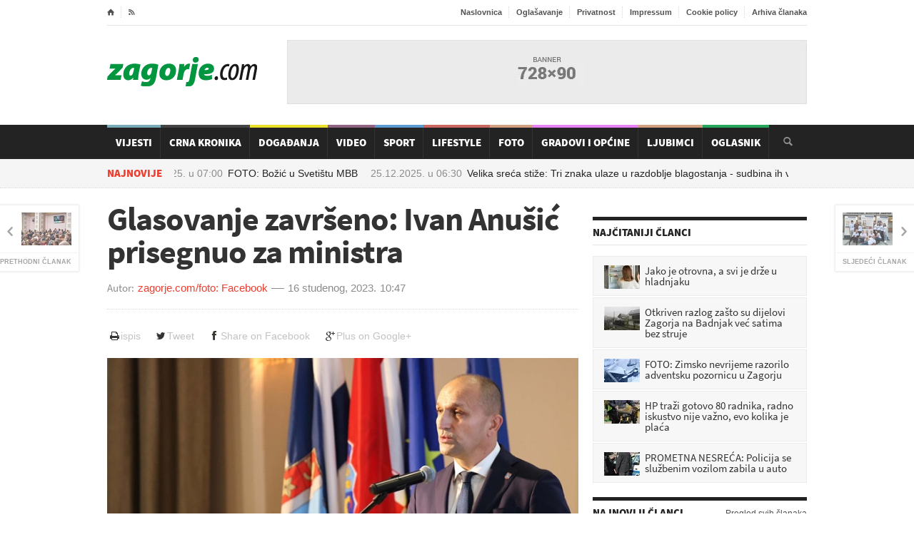

--- FILE ---
content_type: text/html; charset=utf-8
request_url: https://www.zagorje.com/clanak/vijesti/glasovanje-zavrseno-ivan-anusic-prisegnuo-za-ministra
body_size: 11231
content:
<!DOCTYPE html>
<!--[if lt IE 7]><html class="ie ie6 lte9 lte8 lte7" lang="hr"><![endif]-->
<!--[if IE 7]><html class="ie ie7 lte9 lte8 lte7" lang="hr"><![endif]-->
<!--[if IE 8]><html class="ie ie8 lte9 lte8" lang="hr"> <![endif]-->
<!--[if IE 9]><html class="ie ie9 lte9" lang="hr"><![endif]-->
<!--[if gt IE 9]><html lang="hr"><![endif]-->
<!--[if !IE]><!-->
<html lang="hr">
<!--<![endif]-->
<head>
    	<title>Glasovanje završeno: Ivan Anušić prisegnuo za ministra / Zagorje.com</title>
<meta name="description" content="Glasovanje oko povjerenja Ivanu Anušiću za poziciju potpredsjednika Vlade i ministra obrane završilo je.Ivan Anušić postao je novi ministar za 77 glasova "za" i 55 "protiv"."Tako potvrđujem da je izglasano" />
<meta name="author" content="zagorje.com/foto: Facebook" />
<meta name="robots" content="index,follow" />
<meta name="revisit-after" content="1 day" />
<meta http-equiv="content-type" content="text/html;charset=utf-8" />
<meta http-equiv="x-ua-compatible" content="ie=edge" />

     <meta name="facebook-domain-verification" content="1ys45ls2y2rujk2aoi9vgostwih00b" />

	<link rel="alternate" media="only screen and (max-width: 640px)" href="/mobile/clanak/vijesti/glasovanje-zavrseno-ivan-anusic-prisegnuo-za-ministra" />

    <link rel="preconnect" href="https://fonts.gstatic.com">
    <link rel="preconnect" href="https://ls.hit.gemius.pl">
    <link rel="preconnect" href="https://adservice.google.hr">
    <link rel="preconnect" href="https://adservice.google.com">
    <link rel="preconnect" href="https://www.facebook.com">
    <link rel="preconnect" href="https://pagead2.googlesyndication.com">
    <link rel="preconnect" href="https://tpc.googlesyndication.com">
    <link rel="preconnect" href="https://ssl.google-analytics.com">
	
	
	
	<!-- jquery i ui sa googlea: get_jquery( jquery:version, ui:version ) -->





    
    <!-- preload  -->
    <link rel="preload" as="font" href="/Cms_Data/Sites/Zagorje.com/Themes/Default/fonticons/entypo.woff" type="font/woff" crossorigin />
    <link rel="preload" as="font" href="/Cms_Data/Sites/Zagorje.com/Themes/Default/fonts/fontawesome-webfont.woff?v=4.0.3"  type="font/woff" crossorigin/>

	<!-- css -->
    <link rel="preload" href="/dev~Zagorje.com/Resource/theme/Default?version=2.0.7.7" as="style"/><link type="text/css" rel="stylesheet" href="/dev~Zagorje.com/Resource/theme/Default?version=2.0.7.7" />


	<link rel="stylesheet" media="only screen and (min-width:980px) and (max-width:1279px)" href="/Cms_Data/Sites/Zagorje.com/Themes/Default/responsive/desktop.css" type="text/css" />
	<link rel="stylesheet" media="only screen and (min-width:768px) and (max-width:979px)" href="/Cms_Data/Sites/Zagorje.com/Themes/Default/responsive/ipad.css" type="text/css" />
	<link rel="stylesheet" media="only screen and (min-width:320px) and (max-width:767px)" href="/Cms_Data/Sites/Zagorje.com/Themes/Default/responsive/phonehorizontal.css" type="text/css" />
	<link rel="stylesheet" media="only screen and (max-width:319px)" href="/Cms_Data/Sites/Zagorje.com/Themes/Default/responsive/phonevertical.css" type="text/css"  />

<link rel="preload" href="/dev~Zagorje.com/Resource/scripts?version=2.0.7.7" as="script"/><script type="text/javascript" src="/dev~Zagorje.com/Resource/scripts?version=2.0.7.7" ></script>

    <!--[if lt IE 9]>
	<script src="//cdnjs.cloudflare.com/ajax/libs/html5shiv/3.7/html5shiv.js"></script>
	<script type="text/javascript" src="//cdnjs.cloudflare.com/ajax/libs/respond.js/1.3.0/respond.js"></script>
    <![endif]-->
	    <!-- facebook -->
<meta property="fb:app_id" content="246691688728082" />
<meta property="og:site_name" content="Zagorje.com" />
<meta property="og:title" content="Glasovanje završeno: Ivan Anušić prisegnuo za ministra" />
<meta property="og:type" content="article" />
<meta property="og:url" content="https://www.zagorje.com/clanak/vijesti/glasovanje-zavrseno-ivan-anusic-prisegnuo-za-ministra" />
<meta property="og:image" content="https://www.zagorje.com/Resource/SmartSize?url=%257e%252fCms_Data%252fContents%252fzagorjecom%252fFolders%252fSlike%252f%257econtents%252fFJP2N4AK5HEWQC57%252fivan-anu-i-2.jpg&amp;width=1200&amp;height=628&amp;vAlign=top&amp;hAlign=center&amp;quality=95" />
<meta property="og:description" content="Glasovanje oko povjerenja Ivanu Anušiću za poziciju potpredsjednika Vlade i ministra obrane završilo je.
Ivan Anušić postao je novi ministar za 77 glasova &quot;za&quot; i 55 &quot;protiv&quot;.
&quot;Tako potvrđujem da je izglasano" />
<meta property="og:image:secure_url" content="https://www.zagorje.com/Resource/SmartSize?url=%257e%252fCms_Data%252fContents%252fzagorjecom%252fFolders%252fSlike%252f%257econtents%252fFJP2N4AK5HEWQC57%252fivan-anu-i-2.jpg&amp;width=1200&amp;height=628&amp;vAlign=top&amp;hAlign=center&amp;quality=95" />
	

<!-- favicon -->
<link rel="icon" href="/Cms_Data/Sites/Zagorje.com/Themes/Default/img/favicon.png" type="image/png" />
<link rel="shortcut icon" href="/Cms_Data/Sites/Zagorje.com/Themes/Default/img/favicon.png" type="image/png" />

<!-- Google Analytics -->
<script type="text/javascript">
  var _gaq = _gaq || [];
  _gaq.push(['_setAccount', 'UA-6254587-1']);
  _gaq.push(['_setDomainName', 'zagorje.com']);
  _gaq.push(['_trackPageview']);
  (function() {
    var ga = document.createElement('script'); ga.type = 'text/javascript'; ga.async = true;
    ga.src = ('https:' == document.location.protocol ? 'https://ssl' : 'http://www') + '.google-analytics.com/ga.js';
    var s = document.getElementsByTagName('script')[0]; s.parentNode.insertBefore(ga, s);
  })();
</script>

<!-- Google tag (gtag.js) --> 
<script async src="https://www.googletagmanager.com/gtag/js?id=G-22RSTFLCMJ"></script> <script> window.dataLayer = window.dataLayer || []; function gtag() { dataLayer.push(arguments); } gtag('js', new Date()); gtag('config', 'G-22RSTFLCMJ'); </script>


<script src="https://cdn.234doo.com/zagorje.js"></script>


<script async src="https://securepubads.g.doubleclick.net/tag/js/gpt.js"></script>
<script>
    var googletag = googletag || {};
    googletag.cmd = googletag.cmd || [];
</script>

        <!-- 728x90 -->
<!-- 728x90 -->
<script>
    googletag.cmd.push(function () {
        googletag.defineSlot('/21769210528/728x90', [728, 90], 'div-gpt-ad-1551437339354-0').addService(googletag.pubads());
        googletag.pubads().enableSingleRequest();
        googletag.enableServices();
    });
</script>
        <!-- 300x250 -->
<!-- 300x250
<script>
    googletag.cmd.push(function () {
        googletag.defineSlot('/21769210528/300x250', [300, 250], 'div-gpt-ad-1551437759509-0').addService(googletag.pubads());
        googletag.pubads().enableSingleRequest();
        googletag.enableServices();
    });
</script> -->        <!-- 660x82-1 -->
<script>
  window.googletag = window.googletag || {cmd: []};
  googletag.cmd.push(function() {
    googletag.defineSlot('/21769210528/naslovna-660x90-1', [660, 90], 'div-gpt-ad-1568197339442-0').addService(googletag.pubads());
    googletag.pubads().enableSingleRequest();
    googletag.pubads().collapseEmptyDivs();
    googletag.enableServices();
  });
</script>        <!-- 660x82-2 -->
<script>
  window.googletag = window.googletag || {cmd: []};
  googletag.cmd.push(function() {
    googletag.defineSlot('/21769210528/naslovna-660x90-2', [660, 90], 'div-gpt-ad-1568197445345-0').addService(googletag.pubads());
    googletag.pubads().enableSingleRequest();
    googletag.pubads().collapseEmptyDivs();
    googletag.enableServices();
  });
</script>        <!-- 660x82-3 -->
<script>
  window.googletag = window.googletag || {cmd: []};
  googletag.cmd.push(function() {
    googletag.defineSlot('/21769210528/naslovna-660x90-3', [660, 90], 'div-gpt-ad-1568197520796-0').addService(googletag.pubads());
    googletag.pubads().enableSingleRequest();
    googletag.pubads().collapseEmptyDivs();
    googletag.enableServices();
  });
</script>        <!-- 660x82-4 -->
<script>
  window.googletag = window.googletag || {cmd: []};
  googletag.cmd.push(function() {
    googletag.defineSlot('/21769210528/naslovna-660x90-4', [660, 90], 'div-gpt-ad-1568197610706-0').addService(googletag.pubads());
    googletag.pubads().enableSingleRequest();
    googletag.pubads().collapseEmptyDivs();
    googletag.enableServices();
  });
</script>        <!-- 300x250_2 -->
<script>
  googletag.cmd.push(function() {
    googletag.defineSlot('/21769210528/300x250v2', [300, 250], 'div-gpt-ad-1558954017374-0').addService(googletag.pubads());
    googletag.pubads().enableSingleRequest();
    googletag.pubads().collapseEmptyDivs();
    googletag.enableServices();
  });
</script>        <!-- article-300x250 -->
<!-- 300x250-article1 -->
<script>
    googletag.cmd.push(function () {
        googletag.defineSlot('/21769210528/300x250-article1', [300, 250], 'div-gpt-ad-1551443686390-0').addService(googletag.pubads());
        googletag.pubads().enableSingleRequest();
        googletag.pubads().collapseEmptyDivs();
        googletag.enableServices();
    });
</script>
        <!-- sidebar-300x600 -->
<script>
  window.googletag = window.googletag || {cmd: []};
  googletag.cmd.push(function() {
    googletag.defineSlot('/21769210528/300x600-sidebar1', [300, 600], 'div-gpt-ad-1688399504840-0').addService(googletag.pubads());
    googletag.pubads().collapseEmptyDivs();
    googletag.enableServices();
  });
</script>        <!-- article2-300x250 -->
<!-- 300x250-article2 -->
<script>
    googletag.cmd.push(function () {
        googletag.defineSlot('/21769210528/300x250-article2', [300, 250], 'div-gpt-ad-1551443952333-0').addService(googletag.pubads());
        googletag.pubads().enableSingleRequest();
        googletag.pubads().collapseEmptyDivs();
        googletag.enableServices();
    });
</script>        <!-- mobile-300x250-article1 -->
<script>
  window.googletag = window.googletag || {cmd: []};
  googletag.cmd.push(function() {
    googletag.defineSlot('/21769210528/mobile-300x250-article1', [300, 250], 'div-gpt-ad-1592815971715-0').addService(googletag.pubads());
    googletag.pubads().enableSingleRequest();
    googletag.pubads().collapseEmptyDivs();
    googletag.enableServices();
  });
</script>        <!-- mobile-300x250-article2 -->
<script>
  window.googletag = window.googletag || {cmd: []};
  googletag.cmd.push(function() {
    googletag.defineSlot('/21769210528/mobile-300x250-article2', [300, 250], 'div-gpt-ad-1592816005928-0').addService(googletag.pubads());
    googletag.pubads().enableSingleRequest();
    googletag.pubads().collapseEmptyDivs();
    googletag.enableServices();
  });
</script>        <!-- sidebar-300x600-2 -->
<script>
  window.googletag = window.googletag || {cmd: []};
  googletag.cmd.push(function() {
    googletag.defineSlot('/21769210528/300x600-sidebar2', [300, 600], 'div-gpt-ad-1688399640208-0').addService(googletag.pubads());
    googletag.pubads().collapseEmptyDivs();
    googletag.enableServices();
  });
</script>        <!-- sidebar-300x600-3 -->
<script>
  window.googletag = window.googletag || {cmd: []};
  googletag.cmd.push(function() {
    googletag.defineSlot('/21769210528/300x600-sidebar-3', [300, 600], 'div-gpt-ad-1688404115335-0').addService(googletag.pubads());
    googletag.pubads().collapseEmptyDivs();
    googletag.enableServices();
  });
</script>        <!-- mobile-article-bottom-300x600 -->
<script>
  window.googletag = window.googletag || {cmd: []};
  googletag.cmd.push(function() {
    googletag.defineSlot('/21769210528/Mobile-article-bottom-300x600', [300, 600], 'div-gpt-ad-1688413747169-0').addService(googletag.pubads());
    googletag.pubads().collapseEmptyDivs();
    googletag.enableServices();
  });
</script>        <!-- mobile-article-bottom-300x600-2 -->
<script>
  window.googletag = window.googletag || {cmd: []};
  googletag.cmd.push(function() {
    googletag.defineSlot('/21769210528/Mobile-article-bottom-300x600-2', [300, 600], 'div-gpt-ad-1688413789957-0').addService(googletag.pubads());
    googletag.pubads().collapseEmptyDivs();
    googletag.enableServices();
  });
</script>        <!-- mobile-article-bottom-300x600-3 -->
<script>
  window.googletag = window.googletag || {cmd: []};
  googletag.cmd.push(function() {
    googletag.defineSlot('/21769210528/Mobile-article-bottom-300x600-3', [300, 600], 'div-gpt-ad-1688413844378-0').addService(googletag.pubads());
    googletag.pubads().collapseEmptyDivs();
    googletag.enableServices();
  });
</script>        <!-- 970x250z -->
<script async src="https://securepubads.g.doubleclick.net/tag/js/gpt.js"></script>
<script>
  window.googletag = window.googletag || {cmd: []};
  googletag.cmd.push(function() {
    googletag.defineSlot('/21769210528/Billboard', [970, 250], 'div-gpt-ad-1712915841673-0').addService(googletag.pubads());
    googletag.pubads().enableSingleRequest();
    googletag.pubads().collapseEmptyDivs();
    googletag.enableServices();
  });
</script>
</head>
<body>


  
    <!-- ipsos script  -->
<script type="text/javascript">
    /* <![CDATA[ */
    (function () {
        window.dm = window.dm || { AjaxData: [] }; window.dm.AjaxEvent = function (et, d, ssid, ad) {
            dm.AjaxData.push({ et: et, d: d, ssid: ssid, ad: ad });
            if (typeof window.DotMetricsObj != 'undefined') { DotMetricsObj.onAjaxDataUpdate(); }
        };
        var d = document,
        h = d.getElementsByTagName('head')[0],
        s = d.createElement('script');
        s.type = 'text/javascript';
        // 'https://script.dotmetrics.net/door.js?id=numericSiteSectionId';
        s.async = true; s.src = 'https://script.dotmetrics.net/door.js?id=15875';
        h.appendChild(s);
    }());
    /* ]]> */
</script> 

    
   

    <div class="boxed enableboxed header-wrap">
        
<div class="header" id="header">
    <div class="wrapper">

        <div class="header-top">
            <ul class="left">
                <li><a href="/" class="icon-text">&#8962;</a></li>
                <li><a href="/rss" target="_blank" class="icon-text">&#59194;</a></li>

            </ul>
            <ul class="right">
                <li><a href="/">Naslovnica</a></li>
                <li><a href="/stranica/oglasavanje">Oglašavanje</a></li>
                <li><a href="/stranica/privatnost">Privatnost</a></li>
                <li><a href="/stranica/impressum">Impressum</a></li>
                <li><a href="/stranica/cookie-policy">Cookie policy</a></li>
                <li><a href="/clanci/arhiva?datum=2025-12-24">Arhiva članaka</a></li>
                
            </ul>
            <div class="clear-float"></div>
        </div>
        <div class="header-content">
            <div class="header-logo">
                <h1 class="logo-img"><a href="/">Zagorje.com</a></h1>
            </div>

            <div class="header-banner">
    <div class="banner" id="banner-728x90">
        <!-- /21769210528/728x90 -->
<div id='div-gpt-ad-1551437339354-0' style='height:90px; width:728px;'>
<script>
googletag.cmd.push(function() { googletag.display('div-gpt-ad-1551437339354-0'); });
</script>
</div>
    </div>
            </div>
        </div>
    </div>
    <div class="main-menu-wrapper" id="main-menu-nav">
        <div class="main-menu wrapper">
            <div class="search-box" id="search-box">
                <form onsubmit="return false;" action="?" method="post">
                    <input type="text" value="" required="required" name="search-input-field" id="search-input-field" />
                    <input type="submit" value="&#128269;" name="search-go" id="search-go" />
                </form>
            </div>
            

<ul class="main-menu-ul">	
	<li class="custom-color  " style="background-color: #609aaa;">
		<a href="/clanci/vijesti">Vijesti</a>
	</li>
	<li class="custom-color  " style="background-color: #232323;">
		<a href="/clanci/crna-kronika">Crna Kronika</a>
	</li>
	<li class="custom-color  " style="background-color: #e8d905;">
		<a href="/clanci/dogadanja">Događanja</a>
	</li>
	<li class="custom-color  " style="background-color: #80476b;">
		<a href="/video">Video</a>
	</li>
	<li class="custom-color  " style="background-color: #3d88c7;">
		<a href="/clanci/sport">Sport</a>
	</li>
	<li class="custom-color  " style="background-color: #c14d44;">
		<a href="/clanci/lifestyle">Lifestyle</a>
	</li>
	<li class="custom-color  " style="background-color: #c69069;">
		<a href="/fotogalerije">Foto</a>
	</li>
	<li class="custom-color  " style="background-color: #E36CF0;">
		<a href="/gradovi-i-opcine">Gradovi i općine</a>
	</li>
	<li class="custom-color  " style="background-color: #c69069;">
		<a href="/clanci/ljubimci">Ljubimci</a>
	</li>
	<li class="custom-color  " style="background-color: #009640;">
		<a href="/oglasnik">Oglasnik</a>
	</li>
</ul>
        </div>
    </div>
    <div class="sub-menu-parent">
        <div class="sub-menu wrapper">
<div class="breaking-message" id="breaking-message">
	<div class="thanews">
		<strong>Najnovije</strong>
	</div>
	<div>
		<div class="breaking-line" id="breaking-line">
			<ul>
				<li><a href="/clanak/vijesti/foto-bozic-u-svetistu-mbb-1"><time class="date" datetime="2025-12-25 07:00">25.12.2025. u <span class="hours">07:00</span></time>FOTO: Božić u Svetištu MBB</a></li>
				<li><a href="/clanak/horoskop/velika-sreca-stize-tri-znaka-ulaze-u-razdoblje-blagostanja-sudbina-ih-vodi-prema-uspjehu"><time class="date" datetime="2025-12-25 06:30">25.12.2025. u <span class="hours">06:30</span></time>Velika sreća stiže: Tri znaka ulaze u razdoblje blagostanja - sudbina ih vodi prema uspjehu</a></li>
				<li><a href="/clanak/lifestyle/jednostavno-dom-moze-biti-i-do-10-c-topliji-i-to-bez-paljenja-radijatora"><time class="date" datetime="2025-12-25 06:10">25.12.2025. u <span class="hours">06:10</span></time>Jednostavno: Dom može biti i do 10 &#176;C topliji, i to bez paljenja radijatora!</a></li>
				<li><a href="/clanak/vijesti/otkriven-razlog-zasto-su-dijelovi-zagorja-na-badnjak-vec-satima-bez-struje"><time class="date" datetime="2025-12-24 22:20">24.12.2025. u <span class="hours">22:20</span></time>Otkriven razlog zašto su dijelovi Zagorja na Badnjak već satima bez struje </a></li>
				<li><a href="/clanak/vijesti/foto-zelenija-i-ljepsa-krapina-zasadena-stabla-i-postavljene-javne-slavine"><time class="date" datetime="2025-12-24 21:50">24.12.2025. u <span class="hours">21:50</span></time>[FOTO] Zelenija i ljepša Krapina: Zasađena stabla i postavljene javne slavine</a></li>
			</ul>
		</div>
	</div>
</div>        </div>
    </div>
</div>
<script>
    $('#main-menu-nav').waypoint('sticky', {
        stuckClass: 'stuck',
        offset: 0
    });
    // started search?
    var searchStarted = false;
    // search box
    var input = $('#search-input-field');
    var button = $('#search-go');
    button.click(function () {
        // search box vrijednost
        var val = $.trim(input.val());
        // mora biti bar 3 znaka
        if (val.length >= 3) {
            window.location = '/pretraga?q=' + encodeURIComponent(val);
	}
	    // nema 3 znaka, daj grešku
	else {
	    //alert( 'Morate upisati barem 3 znaka za pretragu!' );
	}
    // uvijek!
    return false;
});
input.on('keyup keypress', function (ev) {
    // ako je enter?
    if (ev.which === 13) {
        // pokrenut je search?
        if (searchStarted === false) {
            // odradi klik na search gumb
            button.trigger('click');
            searchStarted = true;
        }
    }
});
</script>

    </div>
    <div id="center-wrap">
        <div class="boxed enableboxed">
            <div class="content">
                <div class="wrapper">

                             <div class="big-banner-wrap">
<!-- /21769210528/Billboard -->
<div id='div-gpt-ad-1712915841673-0' style='min-width: 970px; min-height: 250px;'>
  <script>
    googletag.cmd.push(function() { googletag.display('div-gpt-ad-1712915841673-0'); });
  </script>
</div>                            </div>
                            <div class="big-banner-wrap">
<div id='home_billboard_v1'><script>
googletag.cmd.push(function() { googletag.display('home_billboard_v1');});</script></div>                            </div>
                            <div class="big-banner-wrap">
<div id='home_billboard_v2'><script>
googletag.cmd.push(function() { googletag.display('home_billboard_v2');});</script></div>                            </div>
                    <div class="content-box">
                        <div class="content-without-middle">
        <div class="article-navigation-left ">
            <a href="/clanak/vijesti/uzivo-iz-sabora-glasa-se-o-povjerenju-novom-ministru-obrane">
                <img src="/Resource/SmartSize?url=%257e%252fCms_Data%252fContents%252fzagorjecom%252fFolders%252fSlike%252f%257econtents%252fEJWJ79ZNT7YXC4WZ%252fsaborski-zastupnici-2.jpg&amp;width=70&amp;height=46&amp;vAlign=center&amp;hAlign=center&amp;quality=95" class="setborder" alt="" />
                <strong>Prethodni članak</strong>
            </a>
        </div>
        <div class="article-navigation-right ">
            <a href="/clanak/vijesti/jednima-hobi-drugima-buduca-profesija-nagrade-su-nam-vjetar-u-leda-i-poticaj-da-odrzimo-na">
                <img src="/Resource/SmartSize?url=%257e%252fCms_Data%252fContents%252fzagorjecom%252fFolders%252fSlike%252f%257econtents%252fRW5JQUV3FMAQXDKQ%252fvende-tam--1-.jpg&amp;width=70&amp;height=46&amp;vAlign=center&amp;hAlign=center&amp;quality=95" class="setborder" alt="" loading="lazy" />
                <strong>Sljedeći članak</strong>
            </a>
        </div>

<article class="left-side the-article-content " id="article-content">
    <h1 class="beta">Glasovanje završeno: Ivan Anušić prisegnuo za ministra</h1>
    <div class="article-author custom-author-line">
        <div class="article-user">
            
            <strong>Autor:</strong>
            <a>zagorje.com/foto: Facebook</a>
        </div>
        <div class="article-date">
            <time class="date" datetime="2023-11-16 10:47"><a href="/clanci/arhiva/?UserKey=vijesti&Date=16-11-2023">16 studenog, 2023.</a></time>
            <span>10:47</span>
        </div>
    </div>
    <div class="buttons btn-toolbar alignright hidden-print">
	<a href="#" class="btn btn-print" onclick="window.print();return false;"><i class="icon fa fa-print fa-fw"></i>ispis</a>
    <a target="_blank" class="btn btn-tweet" href="https://twitter.com/intent/tweet?text=Glasovanje završeno: Ivan Anušić prisegnuo za ministra&url=http://www.zagorje.com/clanak/vijesti/glasovanje-zavrseno-ivan-anusic-prisegnuo-za-ministra&via=lszlira"><i class="icon fa fa-twitter fa-fw"></i>Tweet</a>
    <a target="_blank" class="btn btn-facebook" href="http://www.facebook.com/sharer/sharer.php?u=http://www.zagorje.com/clanak/vijesti/glasovanje-zavrseno-ivan-anusic-prisegnuo-za-ministra"><i class="icon fa fa-facebook fa-fw"></i>Share on Facebook</a>
    <a target="_blank" class="btn btn-google" href="https://plus.google.com/share?url=http://www.zagorje.com/clanak/vijesti/glasovanje-zavrseno-ivan-anusic-prisegnuo-za-ministra"><i class="icon fa fa-google-plus fa-fw"></i>Plus on Google+</a>
</div>
<div class="spacer small"></div>



    
    
        <div class="slider-wrap clearfix hidden-print">
        
        <div id="slider" class="flexslider">
             <ul class="slides">
                    <li class="" >
						<a href="/Resource/SmartSize?url=%257e%252fCms_Data%252fContents%252fzagorjecom%252fFolders%252fSlike%252f%257econtents%252fFJP2N4AK5HEWQC57%252fivan-anu-i-2.jpg&amp;width=0&amp;height=600&amp;vAlign=top&amp;hAlign=left&amp;quality=95" class="lightbox-photo">
                        <img src="/Resource/SmartSize?url=%257e%252fCms_Data%252fContents%252fzagorjecom%252fFolders%252fSlike%252f%257econtents%252fFJP2N4AK5HEWQC57%252fivan-anu-i-2.jpg&amp;width=720&amp;height=405&amp;vAlign=center&amp;hAlign=center&amp;quality=95" alt="ivan anušić2.jpg" />
						</a>
                        
                    </li>
              </ul>
        </div>
        
    </div>
<script>
    $('#thumbnails').flexslider({
        animation: "slide",
        controlNav: false,
        animationLoop: false,
        slideshow: false,
        itemWidth: 130,
        itemMargin: 8,
        asNavFor: '#slider',
        nextText:"",
        prevText:"",
        minItems: 2,
        maxItems: 6
    });

    $('#slider').flexslider({
        animation: "slide",
        controlNav: false,
        animationLoop: false,
        slideshow: false,
        smoothHeight: false,
        maxItems:1,
        sync: "#thumbnails",
        nextText: "",
        prevText: "",
        multipleKeyboard:true
    });

</script>


    

<!-- INSERT INTO YOUR AD ZONES: -->
<!-- Ad zone: Mobile Ackerman clanak 1 Location: RTL.hr / Zagorje -->
<script src="//cdn.ipromcloud.com/ipromNS.js" async defer></script>
<script>
    var adTag = Math.round(Math.random() * (new Date()).getTime());
    document.write('<div id="iprom_adtag_'+ adTag +'"></div>');
    window.ipromNS = window.ipromNS || {adTags: []};
    ipromNS.adTags.push({
        sitePath: ["RTL","zagorje"], zoneId: 1090,
        containerId : 'iprom_adtag_'+ adTag
    });
</script>
        <br />

    <div class="article-main-content changable-content" id="has-flip-quote" data-fq-color="609aaa">
        <p class="css-13ddpk0">Glasovanje oko povjerenja <strong>Ivanu Anušiću </strong>za poziciju potpredsjednika Vlade i ministra obrane završilo je.</p><div>
<div id="midasWidget__11196"></div> 
<script async="" src="https://cdn2.midas-network.com/Scripts/midasWidget-18-632-11196.js"></script>
</div>
<p class="css-13ddpk0">Ivan Anušić postao je novi ministar za 77 glasova "za" i 55 "protiv".</p>
<p class="css-13ddpk0">"Tako potvrđujem da je izglasano povjerenje novom ministru obrane i potpredsjedniku Vlade", rekao je predsjednik Sabora Gordan Jandroković, piše <strong><a href="https://danas.hr/hrvatska/ivan-anusic-prisegnuo-za-ministra-zapljeskali-mu-i-neki-oporbenjaci-koji-mu-nisu-dali-glas-73a3b002-8462-11ee-974c-3a50bfc1e71d" target="_blank">danas.hr</a></strong></p><div id='content_v2'><script>
googletag.cmd.push(function() { googletag.display('content_v2');});</script></div>
<p class="css-13ddpk0">Nekadašnji osječko-baranjski župan prisegnuo je za ministra.</p>
<p class="css-13ddpk0">"Dragi Ivane, želim ti puno sreće", poručio mu je predsjednik Sabora.</p>
<p class="css-13ddpk0">Osim vladajućih, zapljeskalo mu je i nekoliko zastupnika iz Oporbe.</p>
<p>&nbsp;</p>

        

    </div>
  
   

        <div>

<div id='content_v3'><script>
googletag.cmd.push(function() { googletag.display('content_v3');});</script></div>
            <div class="left">
<!-- /21769210528/300x250-article1 -->
<div id='div-gpt-ad-1551443686390-0' style='width:300px;'>
<script>
googletag.cmd.push(function() { googletag.display('div-gpt-ad-1551443686390-0'); });
</script>
</div>            </div>
            <div class="left adleftmargin">
<!-- /21769210528/300x250-article2 -->
<div id='div-gpt-ad-1551443952333-0' style='height:250px; width:300px;'>
<script>
googletag.cmd.push(function() { googletag.display('div-gpt-ad-1551443952333-0'); });
</script>
</div>            </div>
            <div class="clear-float"></div>
        </div>
        <div id="midasWidget__10625"></div>
        <div id="midasWidget__10253"></div>
        <div id="midasWidget__11285"></div> 
        <script async src="https://cdn2.midas-network.com/Scripts/midasWidget-19-55-11285.js"></script> 
    
</article>

<section>
<div class="full-left-box">
    <h2 class="thetitle" style="border-top:5px solid #609aaa;color:#609aaa;">Još članaka iz &quot;Vijesti&quot;</h2>
    <div class="title-top">
        <a href="/clanci/vijesti">pregledaj sve članke iz kategorije</a>
    </div>
</div>
    <div class="content-blog">
        <div class="content-blog-left">
    <article class="article-block-small-image ">
        <div class="article-content">
            <div class="article-photo">
                <a href="/clanak/vijesti/foto-bozic-u-svetistu-mbb-1">
                    
                    <img src="/Resource/SmartSize?url=%257e%252fCms_Data%252fContents%252fzagorjecom%252fFolders%252fSlike%252f%257econtents%252fST32JT84VWUXY9Q7%252fbadnjak-mb-fotojet.jpg&amp;width=80&amp;height=80&amp;vAlign=center&amp;hAlign=center&amp;quality=95" width="80" height="80" class="setborder" alt="FOTO: Božić u Svetištu MBB" loading="lazy" />
                </a>
            </div>
            
        </div>
        <div class="article-header">
            <time class="date" datetime="2025-12-25 07:00">07:00 25.12.2025.</time>
            <h3 class="zeta">
                <a href="/clanak/vijesti/foto-bozic-u-svetistu-mbb-1">FOTO: Božić u Svetištu MBB</a>
            </h3>
        </div>
    </article>
    <article class="article-block-small-image ">
        <div class="article-content">
            <div class="article-photo">
                <a href="/clanak/vijesti/foto-zelenija-i-ljepsa-krapina-zasadena-stabla-i-postavljene-javne-slavine">
                    
                    <img src="/Resource/SmartSize?url=%257e%252fCms_Data%252fContents%252fzagorjecom%252fFolders%252fSlike%252f%257econtents%252fWAH2RKMAQMHYTXTA%252ffotojet---2025-12-24t074512.721.jpg&amp;width=80&amp;height=80&amp;vAlign=center&amp;hAlign=center&amp;quality=95" width="80" height="80" class="setborder" alt="[FOTO] Zelenija i ljepša Krapina: Zasađena stabla i postavljene javne slavine" loading="lazy" />
                </a>
            </div>
            
        </div>
        <div class="article-header">
            <time class="date" datetime="2025-12-24 21:50">21:50 24.12.2025.</time>
            <h3 class="zeta">
                <a href="/clanak/vijesti/foto-zelenija-i-ljepsa-krapina-zasadena-stabla-i-postavljene-javne-slavine">[FOTO] Zelenija i ljepša Krapina: Zasađena stabla i postavljene javne slavine</a>
            </h3>
        </div>
    </article>
    <article class="article-block-small-image ">
        <div class="article-content">
            <div class="article-photo">
                <a href="/clanak/vijesti/opcina-kumrovec-dodijelila-studentske-i-ucenicke-stipendije-za-akademsku-godinu-2025-2026">
                    
                    <img src="/Resource/SmartSize?url=%257e%252fCms_Data%252fContents%252fzagorjecom%252fFolders%252fSlike%252f%257econtents%252fV6C2D8ZFQR6JZ8WD%252f20230318-100829.jpg&amp;width=80&amp;height=80&amp;vAlign=center&amp;hAlign=center&amp;quality=95" width="80" height="80" class="setborder" alt="Općina Kumrovec dodijelila studentske i učeničke stipendije za akademsku godinu 2025./2026." loading="lazy" />
                </a>
            </div>
            
        </div>
        <div class="article-header">
            <time class="date" datetime="2025-12-24 20:12">20:12 24.12.2025.</time>
            <h3 class="zeta">
                <a href="/clanak/vijesti/opcina-kumrovec-dodijelila-studentske-i-ucenicke-stipendije-za-akademsku-godinu-2025-2026">Općina Kumrovec dodijelila studentske i učeničke stipendije za akademsku godinu 2025./2026.</a>
            </h3>
        </div>
    </article>
    <article class="article-block-small-image ">
        <div class="article-content">
            <div class="article-photo">
                <a href="/clanak/vijesti/foto-zimsko-nevrijeme-razorilo-adventsku-pozornicu-u-zagorju">
                    
                    <img src="/Resource/SmartSize?url=%257e%252fCms_Data%252fContents%252fzagorjecom%252fFolders%252fSlike%252f%257econtents%252fX8R2AHV4VQJCR8G2%252foroslavje-pozornica.jpg&amp;width=80&amp;height=80&amp;vAlign=center&amp;hAlign=center&amp;quality=95" width="80" height="80" class="setborder" alt="FOTO: Zimsko nevrijeme razorilo adventsku pozornicu u Zagorju " loading="lazy" />
                </a>
            </div>
            
        </div>
        <div class="article-header">
            <time class="date" datetime="2025-12-24 19:15">19:15 24.12.2025.</time>
            <h3 class="zeta">
                <a href="/clanak/vijesti/foto-zimsko-nevrijeme-razorilo-adventsku-pozornicu-u-zagorju">FOTO: Zimsko nevrijeme razorilo adventsku pozornicu u Zagorju </a>
            </h3>
        </div>
    </article>
        </div>
        <div class="content-blog-right">
    <article class="article-block-small-image ">
        <div class="article-content">
            <div class="article-photo">
                <a href="/clanak/vijesti/otkriven-razlog-zasto-su-dijelovi-zagorja-na-badnjak-vec-satima-bez-struje">
                    
                    <img src="/Resource/SmartSize?url=%257e%252fCms_Data%252fContents%252fzagorjecom%252fFolders%252fSlike%252f%257econtents%252fXUH2FQGKXAUS29XE%252fstubaki-snijeg-3.jpg&amp;width=80&amp;height=80&amp;vAlign=center&amp;hAlign=center&amp;quality=95" width="80" height="80" class="setborder" alt="Otkriven razlog zašto su dijelovi Zagorja na Badnjak već satima bez struje " loading="lazy" />
                </a>
            </div>
            
        </div>
        <div class="article-header">
            <time class="date" datetime="2025-12-24 22:20">22:20 24.12.2025.</time>
            <h3 class="zeta">
                <a href="/clanak/vijesti/otkriven-razlog-zasto-su-dijelovi-zagorja-na-badnjak-vec-satima-bez-struje">Otkriven razlog zašto su dijelovi Zagorja na Badnjak već satima bez struje </a>
            </h3>
        </div>
    </article>
    <article class="article-block-small-image ">
        <div class="article-content">
            <div class="article-photo">
                <a href="/clanak/vijesti/snjezna-idila-na-sljemenu-nekima-nije-ostala-u-lijepom-sjecanju">
                    
                    <img src="/Resource/SmartSize?url=%257e%252fCms_Data%252fContents%252fzagorjecom%252fFolders%252fSlike%252f%257econtents%252fS5H29BXX6CELTRWL%252fsljeme-snijeg-pixsell.jpg&amp;width=80&amp;height=80&amp;vAlign=center&amp;hAlign=center&amp;quality=95" width="80" height="80" class="setborder" alt="Snježna idila na Sljemenu nekima nije ostala u lijepom sjećanju " loading="lazy" />
                </a>
            </div>
            
        </div>
        <div class="article-header">
            <time class="date" datetime="2025-12-24 20:34">20:34 24.12.2025.</time>
            <h3 class="zeta">
                <a href="/clanak/vijesti/snjezna-idila-na-sljemenu-nekima-nije-ostala-u-lijepom-sjecanju">Snježna idila na Sljemenu nekima nije ostala u lijepom sjećanju </a>
            </h3>
        </div>
    </article>
    <article class="article-block-small-image ">
        <div class="article-content">
            <div class="article-photo">
                <a href="/clanak/vijesti/bozicni-pinklec-ispunio-srca-i-blagdanski-stol-obitelji-iz-krapine">
                    
                    <img src="/Resource/SmartSize?url=%257e%252fCms_Data%252fContents%252fzagorjecom%252fFolders%252fSlike%252f%257econtents%252f5L625CT2HY9BTJ8Y%252f20251223-154029--1---1-.jpg&amp;width=80&amp;height=80&amp;vAlign=center&amp;hAlign=center&amp;quality=95" width="80" height="80" class="setborder" alt="Božićni pinklec ispunio srca i blagdanski stol obitelji iz Krapine" loading="lazy" />
                </a>
            </div>
            
        </div>
        <div class="article-header">
            <time class="date" datetime="2025-12-24 19:45">19:45 24.12.2025.</time>
            <h3 class="zeta">
                <a href="/clanak/vijesti/bozicni-pinklec-ispunio-srca-i-blagdanski-stol-obitelji-iz-krapine">Božićni pinklec ispunio srca i blagdanski stol obitelji iz Krapine</a>
            </h3>
        </div>
    </article>
    <article class="article-block-small-image ">
        <div class="article-content">
            <div class="article-photo">
                <a href="/clanak/vijesti/drama-sa-sretnim-zavrsetkom-gotovo-100-ljudi-trazilo-muskarca-pronaden-je-ziv">
                    
                    <img src="/Resource/SmartSize?url=%257e%252fCms_Data%252fContents%252fzagorjecom%252fFolders%252fSlike%252f%257econtents%252fQVNJNBEEDBGNFZPQ%252ffotojet--8-.jpg&amp;width=80&amp;height=80&amp;vAlign=center&amp;hAlign=center&amp;quality=95" width="80" height="80" class="setborder" alt="Drama sa sretnim završetkom: Gotovo 100 ljudi tražilo muškarca, pronađen je živ" loading="lazy" />
                </a>
            </div>
            
        </div>
        <div class="article-header">
            <time class="date" datetime="2025-12-24 16:30">16:30 24.12.2025.</time>
            <h3 class="zeta">
                <a href="/clanak/vijesti/drama-sa-sretnim-zavrsetkom-gotovo-100-ljudi-trazilo-muskarca-pronaden-je-ziv">Drama sa sretnim završetkom: Gotovo 100 ljudi tražilo muškarca, pronađen je živ</a>
            </h3>
        </div>
    </article>
        </div>
    </div>
</section>                        </div>
                        <div class="content-box-sidebar">
                                        <div class="panel">
                <!-- /21769210528/300x250 -->
<div id='div-gpt-ad-1551437759509-0' style='height:250px; width:300px;'>
<script>
googletag.cmd.push(function() { googletag.display('div-gpt-ad-1551437759509-0'); });
</script>
</div>
            </div>
            <div class="panel">
                <!-- /21769210528/300x250v2 -->
<div id='div-gpt-ad-1558954017374-0' style='height:250px; width:300px;'>
<script>
googletag.cmd.push(function() { googletag.display('div-gpt-ad-1558954017374-0'); });
</script>
</div>
            </div>
<div class="panel">
	<h3>Najčitaniji članci</h3>
	<div class="panel-content">

	        <a href="/clanak/vijesti/jako-je-otrovna-a-svi-je-drze-u-hladnjaku" class="sidebar-article ">
		        <img src="/Resource/SmartSize?url=%257e%252fCms_Data%252fContents%252fzagorjecom%252fFolders%252fSlike%252f%257econtents%252fZXXJG8HCHEMC8V9K%252fpexels-hladnjak.jpg&amp;width=50&amp;height=33&amp;vAlign=center&amp;hAlign=center&amp;quality=95" alt="" loading="lazy" />
		        <strong>Jako je otrovna, a svi je drže u hladnjaku</strong>
	        </a>
	        <a href="/clanak/vijesti/otkriven-razlog-zasto-su-dijelovi-zagorja-na-badnjak-vec-satima-bez-struje" class="sidebar-article ">
		        <img src="/Resource/SmartSize?url=%257e%252fCms_Data%252fContents%252fzagorjecom%252fFolders%252fSlike%252f%257econtents%252fXUH2FQGKXAUS29XE%252fstubaki-snijeg-3.jpg&amp;width=50&amp;height=33&amp;vAlign=center&amp;hAlign=center&amp;quality=95" alt="" loading="lazy" />
		        <strong>Otkriven razlog zašto su dijelovi Zagorja na Badnjak već satima bez struje </strong>
	        </a>
	        <a href="/clanak/vijesti/foto-zimsko-nevrijeme-razorilo-adventsku-pozornicu-u-zagorju" class="sidebar-article ">
		        <img src="/Resource/SmartSize?url=%257e%252fCms_Data%252fContents%252fzagorjecom%252fFolders%252fSlike%252f%257econtents%252fX8R2AHV4VQJCR8G2%252foroslavje-pozornica.jpg&amp;width=50&amp;height=33&amp;vAlign=center&amp;hAlign=center&amp;quality=95" alt="" loading="lazy" />
		        <strong>FOTO: Zimsko nevrijeme razorilo adventsku pozornicu u Zagorju </strong>
	        </a>
	        <a href="/clanak/vijesti/hp-trazi-gotovo-80-radnika-radno-iskustvo-nije-vazno-evo-kolika-je-placa" class="sidebar-article ">
		        <img src="/Resource/SmartSize?url=%257e%252fCms_Data%252fContents%252fzagorjecom%252fFolders%252fSlike%252f%257econtents%252f5QP2MX2EE6Y6LTLC%252fpxl-051013-6746243.jpg&amp;width=50&amp;height=33&amp;vAlign=center&amp;hAlign=center&amp;quality=95" alt="" loading="lazy" />
		        <strong>HP traži gotovo 80 radnika, radno iskustvo nije važno, evo kolika je plaća</strong>
	        </a>
	        <a href="/clanak/vijesti/prometna-nesreca-policija-se-sluzbenim-vozilom-zabila-u-auto" class="sidebar-article ">
		        <img src="/Resource/SmartSize?url=%257e%252fCms_Data%252fContents%252fzagorjecom%252fFolders%252fSlike%252f%257econtents%252fWAQ2FQYJZYLHMKQC%252fpxl-120111-1128.jpg&amp;width=50&amp;height=33&amp;vAlign=center&amp;hAlign=center&amp;quality=95" alt="" loading="lazy" />
		        <strong>PROMETNA NESREĆA: Policija se službenim vozilom zabila u auto </strong>
	        </a>
	</div>
</div>


<div class="panel" id="najnoviji-clanci">
	<h3>Najnoviji članci</h3>
	<div class="panel-content">
		<div class="title-top">
			<a href="/clanci" class="tabbed-panel">Pregled svih članaka</a>
		</div>
		<div class="content">
			<ul class="inner">
				<li>
					<a href="/clanak/vijesti/foto-bozic-u-svetistu-mbb-1" class="sidebar-article item  clearfix">
						<img src="/Resource/SmartSize?url=%257e%252fCms_Data%252fContents%252fzagorjecom%252fFolders%252fSlike%252f%257econtents%252fST32JT84VWUXY9Q7%252fbadnjak-mb-fotojet.jpg&amp;width=50&amp;height=33&amp;vAlign=center&amp;hAlign=center&amp;quality=95" alt="" loading="lazy" />
						<strong>FOTO: Božić u Svetištu MBB</strong>
						<span><span class="icon-text">&#59212;</span>prije: 4 minuta</span>
					</a>
				</li>
				<li>
					<a href="/clanak/horoskop/velika-sreca-stize-tri-znaka-ulaze-u-razdoblje-blagostanja-sudbina-ih-vodi-prema-uspjehu" class="sidebar-article item  clearfix">
						<img src="/Resource/SmartSize?url=%257e%252fCms_Data%252fContents%252fzagorjecom%252fFolders%252fSlike%252f%257econtents%252f6RY2HAC5KJQY6PWR%252fchatgpt-image-1.-pro-2025.-00-07-46.png&amp;width=50&amp;height=33&amp;vAlign=center&amp;hAlign=center&amp;quality=95" alt="" loading="lazy" />
						<strong>Velika sreća stiže: Tri znaka ulaze u razdoblje blagostanja - sudbina ih vodi prema uspjehu</strong>
						<span><span class="icon-text">&#59212;</span>prije: 34 minuta</span>
					</a>
				</li>
				<li>
					<a href="/clanak/vijesti/otkriven-razlog-zasto-su-dijelovi-zagorja-na-badnjak-vec-satima-bez-struje" class="sidebar-article item  clearfix">
						<img src="/Resource/SmartSize?url=%257e%252fCms_Data%252fContents%252fzagorjecom%252fFolders%252fSlike%252f%257econtents%252fXUH2FQGKXAUS29XE%252fstubaki-snijeg-3.jpg&amp;width=50&amp;height=33&amp;vAlign=center&amp;hAlign=center&amp;quality=95" alt="" loading="lazy" />
						<strong>Otkriven razlog zašto su dijelovi Zagorja na Badnjak već satima bez struje </strong>
						<span><span class="icon-text">&#59212;</span>prije: 8 sati 44 minuta</span>
					</a>
				</li>
				<li>
					<a href="/clanak/vijesti/foto-zelenija-i-ljepsa-krapina-zasadena-stabla-i-postavljene-javne-slavine" class="sidebar-article item  clearfix">
						<img src="/Resource/SmartSize?url=%257e%252fCms_Data%252fContents%252fzagorjecom%252fFolders%252fSlike%252f%257econtents%252fWAH2RKMAQMHYTXTA%252ffotojet---2025-12-24t074512.721.jpg&amp;width=50&amp;height=33&amp;vAlign=center&amp;hAlign=center&amp;quality=95" alt="" loading="lazy" />
						<strong>[FOTO] Zelenija i ljepša Krapina: Zasađena stabla i postavljene javne slavine</strong>
						<span><span class="icon-text">&#59212;</span>prije: 9 sati 14 minuta</span>
					</a>
				</li>
				<li>
					<a href="/clanak/crna-kronika/prometna-nesreca-sudarila-se-tri-auta-cesta-je-zatvorena" class="sidebar-article item  clearfix">
						<img src="/Resource/SmartSize?url=%257e%252fCms_Data%252fContents%252fzagorjecom%252fFolders%252fSlike%252f%257econtents%252f3JL2H3RZMDD35GHW%252fpxl-300121-31637999.jpg&amp;width=50&amp;height=33&amp;vAlign=center&amp;hAlign=center&amp;quality=95" alt="" loading="lazy" />
						<strong>PROMETNA NESREĆA: Sudarila se tri auta. Cesta je zatvorena </strong>
						<span><span class="icon-text">&#59212;</span>prije: 10 sati 1 minuta</span>
					</a>
				</li>
			</ul>
		</div>
	</div>
</div>
<script>
	var c =			$( '#najnoviji-clanci div.content' );
	var duration =	Number( c.find( 'a.item' ).length ) * 2 * 1000;
	c.scrollbox({
		linear:		true,
		step:		1,
		delay:		0,
		speed:		50
	});
	/*
	var c =			$( '#najnoviji-clanci div.content' );
	var duration =	Number( c.find( 'a.item' ).length ) * 2 * 1000;
	var mq =	c.marquee({
		duration:			duration,
		delayBeforeStart:	0,
		duplicated:			true,
		direction:			'up',
		gap:				0,
		pauseOnHover:		true
	});*/
/*
$( document ).ready(function() {
	animateNewest();
});
// animate
function animateNewest( reset ) {
	reset =		reset === true ? true : false;
	var w =		$( '#najnoviji-clanci div.content' );
	var p =		w.find( 'div.inner' );
	// margin top postoji, znaci da je animacija bila stopirana pa se sad nastavlja
	var mt =	p.css( 'top' );
		mt =	typeof( mt ) === 'undefined' ? 0 : Number( mt.replace( 'px', '' ) );
	// reset?
	if ( reset === true ) {
		mt =	200;
		p.css( 'top', String( mt ) + 'px' );
	}
	// visina innera
	var h =		Number( p.height() );
		if ( reset === true ) {
			h =	h + mt;
		}
		else if ( mt < 0 ) {
			h =		h + mt;
		}
		// oduzmi margin top od visine innera ako je potrebno
		//h =		reset === true ? h : ( h - ( mt >= 0 && mt != 200 ? mt : mt * -1 ) );
	// milisekunde kolko se animira
	var totalMs =	( h / 25 ) * 1000;
	p.animate({
		'top':	String( h * -1 ) + 'px'
	}, totalMs, 'linear', function() {
		animateNewest( true );
	});
	w.on( 'mouseenter', function() {
		p.animate().stop();
	}).on( 'mouseleave', function() {
		animateNewest( false );
	});
	w.parent().parent().find( 'h3' ).empty().append( h +"px<br />" + totalMs + 'ms' );
}
*/
</script><div class="panel">
	<h3 class="">Sponzorirani članci</h3>
	<div class="panel-content">
		<div class="title-top">
			<a href="/clanci/sponzorirani-clanci" class="tabbed-panel">Pregled svih članaka</a>
		</div>
	<a href="/clanak/sponzorirani-clanci/pridruzite-se-zimskom-prebrojavanju-ptica-vodarica-iwc" class="sidebar-article ">
		<img src="/Resource/SmartSize?url=%257e%252fCms_Data%252fContents%252fzagorjecom%252fFolders%252fSlike%252f%257econtents%252f4EK2XJY2268QVMXL%252f9230a85f-eb3c-42ba-a4bc-b0e1008efb7c.jpg&amp;width=50&amp;height=33&amp;vAlign=center&amp;hAlign=center&amp;quality=95" alt="" loading="lazy" />
		<strong>Pridružite se Zimskom prebrojavanju ptica vodarica (IWC)</strong>
	</a>
	<a href="/clanak/sponzorirani-clanci/sto-se-dogada-s-leptirima-zimi" class="sidebar-article ">
		<img src="/Resource/SmartSize?url=%257e%252fCms_Data%252fContents%252fzagorjecom%252fFolders%252fSlike%252f%257econtents%252fAWB2CAPQJ9G4SJNG%252fdsc07072-daphnis-nerii.jpg&amp;width=50&amp;height=33&amp;vAlign=center&amp;hAlign=center&amp;quality=95" alt="" loading="lazy" />
		<strong>Što se događa s leptirima zimi?</strong>
	</a>
	<a href="/clanak/sponzorirani-clanci/blizi-se-vrijeme-darivanja-najbolji-popusti-za-blagdanski-shopping" class="sidebar-article ">
		<img src="/Resource/SmartSize?url=%257e%252fCms_Data%252fContents%252fzagorjecom%252fFolders%252fSlike%252f%257econtents%252fXDD2UJEMNTQEDUT9%252fnaslovnaa.jpg&amp;width=50&amp;height=33&amp;vAlign=center&amp;hAlign=center&amp;quality=95" alt="" loading="lazy" />
		<strong>Bliži se vrijeme darivanja: Najbolji popusti za blagdanski shopping</strong>
	</a>
	<a href="/clanak/sponzorirani-clanci/posebno-priznanje-za-ju-zagorje-zeleno-u-podrucju-ruralnog-turizma" class="sidebar-article ">
		<img src="/Resource/SmartSize?url=%257e%252fCms_Data%252fContents%252fzagorjecom%252fFolders%252fSlike%252f%257econtents%252fBJ6JG8GPL7BJZKHX%252fpriznanje.jpg&amp;width=50&amp;height=33&amp;vAlign=center&amp;hAlign=center&amp;quality=95" alt="" loading="lazy" />
		<strong>Posebno priznanje za JU Zagorje zeleno u području ruralnog turizma</strong>
	</a>
	<a href="/clanak/sponzorirani-clanci/ovaj-vikend-djed-bozicnjak-stize-u-westgate" class="sidebar-article ">
		<img src="/Resource/SmartSize?url=%257e%252fCms_Data%252fContents%252fzagorjecom%252fFolders%252fSlike%252f%257econtents%252fS4G2KWRPLKVD7YYB%252fdjedica-u-wg.jpg&amp;width=50&amp;height=33&amp;vAlign=center&amp;hAlign=center&amp;quality=95" alt="" loading="lazy" />
		<strong>Ovaj vikend: Djed Božićnjak stiže u Westgate</strong>
	</a>
	</div>
</div><script async src="https://cdn2.midas-network.com/Scripts/midasWidget-19-55-10253-10625-10624.js"></script>

	<div class="button posaljite-nam">
		<a href="/posaljite-nam">Pošaljite nam fotke i vijest!</a>
	</div>	<div class="button oglasnik">
		<a href="/oglasnik">Zagorski oglasnik</a>
	</div> <!-- facebook -->
<div class="panel">
	<h3>Facebook</h3>
	<div class="content">
		<div class="fb-like-box" data-href="http://www.facebook.com/zagorje.com" data-width="300" data-height="260" data-colorscheme="light" data-show-faces="true" data-header="false" data-stream="false" data-show-border="false"></div>
	</div>
	<div class="bottom"></div>
</div><!-- /21769210528/300x600-sidebar1 -->
<div id='div-gpt-ad-1688399504840-0' style='min-width: 300px; min-height: 600px;'>
  <script>
    googletag.cmd.push(function() { googletag.display('div-gpt-ad-1688399504840-0'); });
  </script>
</div><!-- /21769210528/300x600-sidebar2 -->
<div id='div-gpt-ad-1688399640208-0' style='min-width: 300px; min-height: 600px;'>
  <script>
    googletag.cmd.push(function() { googletag.display('div-gpt-ad-1688399640208-0'); });
  </script>
</div><!-- /21769210528/300x600-sidebar-3 -->
<div id='div-gpt-ad-1688404115335-0' style='min-width: 300px; min-height: 600px;'>
  <script>
    googletag.cmd.push(function() { googletag.display('div-gpt-ad-1688404115335-0'); });
  </script>
</div>
                        </div>
                    </div>
                </div>
            </div>
        </div>
    </div>

    

    
<div class="footer" id="footer">
	<div class="wrapper">
		<div class="footer-content">
			<div class="footer-block">
				<div class="relative-block">
					<div class="footer-logo">
						<a href="/"><img src="/Cms_Data/Sites/Zagorje.com/Themes/Default/img/foot-logo.png" alt="" /></a>
					</div>
					<div class="footer-set categories">
						<a class="" href="/clanci/vijesti" style="background-color:#609aaa;">
							
							Vijesti
						</a>
						<a class="" href="/clanci/crna-kronika" style="background-color:#232323;">
							
							Crna kronika
						</a>
						<a class="" href="/clanci/lifestyle" style="background-color:#80476b;">
							
							Lifestyle
						</a>
						<a class="" href="/clanci/horoskop" style="background-color:#E36CF0;">
							
							Horoskop
						</a>
						<a class="" href="/clanci/sport" style="background-color:#2d7e5c;">
							
							Sport
						</a>
						<a class="" href="/clanci/zupanija" style="background-color:#c69069;">
							
							Županija
						</a>
						<a class="" href="/clanci/hrvatska" style="background-color:#3d88c7;">
							
							Hrvatska
						</a>
						<a class="" href="/clanci/recepti" style="background-color:#3d88c7;">
							
							Recepti
						</a>
						<a class="" href="/clanci/sponzorirani-clanci" style="background-color:#c14d44;">
							
							Sponzorirani članci
						</a>
						<a class="" href="/clanci/glazba" style="background-color:#80476b;">
							
							Glazba
						</a>
						<a class="" href="/clanci/nogomet" style="background-color:#c69069;">
							
							Nogomet
						</a>
						<a class="" href="/clanci/motocross" style="background-color:#80476b;">
							
							Motocross
						</a>
						<a class="" href="/clanci/dogadanja" style="background-color:#c69069;">
							
							Događanja
						</a>
						<a class="" href="/clanci/zagorski-list" style="background-color:#009640;">
							
							Zagorski list
						</a>
						<a class="" href="/clanci/nocna-patrola" style="background-color:#3d88c7;">
							
							Noćna patrola
						</a>
						<a class="" href="/clanci/turizam" style="background-color:#3d88c7;">
							
							Turizam
						</a>
						<a class="" href="/clanci/business" style="background-color:#609aaa;">
							
							Business
						</a>
						<a class="" href="/clanci/tehno" style="background-color:#c69069;">
							
							Tehno
						</a>
						<a class="" href="/clanci/ljubimci" style="background-color:#c69069;">
							
							Ljubimci
						</a>
						
					</div>
					<div class="footer-bottom">
						
						<a href="https://twitter.com/ZagorjeCom" target="_blank" class="soc-button icon-text">&#62218;</a>
						<a href="https://www.facebook.com/zagorjecom" target="_blank" class="soc-button icon-text">&#62221;</a>
						
					</div>
				</div>
			</div>
			<div class="footer-block oglasi">
				<h2 class="footer-title">Zadnji oglasi</h2>
				<ul>
				</ul>
			</div>
			
			<div class="footer-block">
				<div class="relative-block">
                    
                    
				</div>
			</div>
		</div>
		<div class="footer-copy">
			<p class="left">&copy; Zagorje.com 2007 - 2025</p>
			
			<div class="clear-float"></div>
		</div>
	</div>
</div>

  <script src='https://cdn.krakenoptimize.com/setup/get/5b43178a-94bb-4db3-8f8c-08d79d9baa4e' async='' type='text/javascript'></script>

     <!-- Total queries:  36   Total query time: 0min and 0sec and 87ms = (total ms: 87,956)-->

    
    	<div id="fb-root"></div><script>(function(d, s, id) {var js, fjs = d.getElementsByTagName(s)[0];if (d.getElementById(id)) return;js = d.createElement(s); js.id = id;js.src = "//connect.facebook.net/en_GB/all.js#xfbml=1&appId=246691688728082";fjs.parentNode.insertBefore(js, fjs);}(document, 'script', 'facebook-jssdk'));</script>

<script defer src="https://static.cloudflareinsights.com/beacon.min.js/vcd15cbe7772f49c399c6a5babf22c1241717689176015" integrity="sha512-ZpsOmlRQV6y907TI0dKBHq9Md29nnaEIPlkf84rnaERnq6zvWvPUqr2ft8M1aS28oN72PdrCzSjY4U6VaAw1EQ==" data-cf-beacon='{"version":"2024.11.0","token":"5f8919602aef4d3ea8c9f2f6041a7722","server_timing":{"name":{"cfCacheStatus":true,"cfEdge":true,"cfExtPri":true,"cfL4":true,"cfOrigin":true,"cfSpeedBrain":true},"location_startswith":null}}' crossorigin="anonymous"></script>
</body>
</html>


--- FILE ---
content_type: text/html; charset=utf-8
request_url: https://www.google.com/recaptcha/api2/aframe
body_size: 266
content:
<!DOCTYPE HTML><html><head><meta http-equiv="content-type" content="text/html; charset=UTF-8"></head><body><script nonce="aA0LUD9D04GE402l-80UsQ">/** Anti-fraud and anti-abuse applications only. See google.com/recaptcha */ try{var clients={'sodar':'https://pagead2.googlesyndication.com/pagead/sodar?'};window.addEventListener("message",function(a){try{if(a.source===window.parent){var b=JSON.parse(a.data);var c=clients[b['id']];if(c){var d=document.createElement('img');d.src=c+b['params']+'&rc='+(localStorage.getItem("rc::a")?sessionStorage.getItem("rc::b"):"");window.document.body.appendChild(d);sessionStorage.setItem("rc::e",parseInt(sessionStorage.getItem("rc::e")||0)+1);localStorage.setItem("rc::h",'1766642691728');}}}catch(b){}});window.parent.postMessage("_grecaptcha_ready", "*");}catch(b){}</script></body></html>

--- FILE ---
content_type: text/css
request_url: https://www.zagorje.com/dev~Zagorje.com/Resource/theme/Default?version=2.0.7.7
body_size: 44519
content:
@charset "utf-8"; div, span, applet, object, iframe, h1, h2, h3, h4, h5, h6, p, blockquote, pre, a, abbr, acronym, address, big, cite, code, del, dfn, em, font, img, ins, kbd, q, s, samp, small, strike, strong, sub, sup, tt, var, b, u, i, center, dl, dt, dd, ol, ul, li, fieldset, form, label, legend, table, caption, tbody, tfoot, thead, tr, th, td { margin: 0; padding: 0; border: 0; outline: 0; vertical-align: top; background: transparent; } a{vertical-align: baseline; cursor: pointer;} body { line-height: 1; } ol, ul { list-style: none; } blockquote, q { quotes: none; } blockquote:before, blockquote:after, q:before, q:after { content: ''; content: none; } :focus { outline: 0; } ins { text-decoration: none; } del { text-decoration: line-through; } table { border-collapse: collapse; border-spacing: 0; } textarea { resize: none; }
@charset "utf-8"; @font-face { font-family: 'entypo'; src: url('../../../Cms_Data/Sites/Zagorje.com/Themes/Default/fonticons/entypo.svg#entypo') format('svg'); src: url('../../../Cms_Data/Sites/Zagorje.com/Themes/Default/fonticons/entypo.eot?#iefix') format('embedded-opentype'), url('../../../Cms_Data/Sites/Zagorje.com/Themes/Default/fonticons/entypo.svg#entypo') format('svg'), url('../../../Cms_Data/Sites/Zagorje.com/Themes/Default/fonticons/entypo.woff') format('woff'), url('../../../Cms_Data/Sites/Zagorje.com/Themes/Default/fonticons/entypo.ttf') format('truetype'); font-weight: normal; font-style: normal; } html, body { hyphens:none !important; } html { height:100%; font: normal 100%/1.5 sans-serif; } body { height:100%; font-family: 'PT Serif', Georgia, serif; margin: 0; padding: 0; color: #5e5e5e; background-color:#f6f6f6; font-smooth: always; -webkit-font-smoothing: subpixel-antialiased; text-shadow:0 0 1px transparent; background-position:top center; } h1, h2, h3, h4, h5, h6, span, p, input { margin: 0; padding: 0; } table, tr, td { margin: 0; padding: 0; border-collapse: collapse; } ul, li, ol { margin: 0; padding: 0; } img { border: none; } body, div, p, a, table, td { -webkit-text-size-adjust: none; } .set-image-border { display: inline-block; background: #fff; padding: 0px; position: relative; } .set-image-border:before { position: absolute; display: block; top: 0px; left: 0px; width: 100%; height: 100%; z-index: 2; content: ''; } a { color:#2d2d2d; text-decoration: none; -moz-transition: all 0.12s; -webkit-transition: all 0.12s; -o-transition: all 0.12s; position:relative; display:inline-block; } .prijava-link { color:#009640; display:inline; text-decoration:underline; } body.withcuffon a.font-replace, body.withcuffon .font-replace a { -moz-transition: none; -webkit-transition: none; -o-transition: none; } a:hover { color:#c53c1c; text-decoration: none; } a:focus { outline: 0; } .clear-float { clear:both; } .wrapper { width:980px; margin:0px auto; position:relative; } .boxed:not(.enableboxed) { display:block; width:100%; min-height:100%; background:#fff; padding:0px; margin:0px auto; } .boxed { display:block; max-width: 100%; width:1020px; min-height:100%; background:#fff; padding:0px; margin:0px auto; } .left { float:left; } .right { float:right; } .icon-text { font-family:'Entypo'; font-weight:normal; } .setborder { box-shadow: inset 0px 0px 0px 1px rgba(0,0,0,0.2); background-repeat:no-repeat; background-position:left top; background-color:#232323; } a:hover .setborder { background-size:103%; background-position:center; opacity:0.9; filter:alpha(opacity=90); } .side-gallery a:hover .setborder { background-size:auto; } a:hover .hover-icon { opacity:0.9; filter:alpha(opacity=90); color:#fff; zoom:100% } .hover-icon { display:block; position:absolute; z-index:4; color:#fff; background: #009640; width:60px; height:60px; text-align:center; font-size:25px; line-height:60px; font-weight:normal; top:50%; left:50%; margin-left:-30px; margin-top:-30px; border-radius: 30px; -moz-border-radius: 30px; box-shadow:0px 0px 6px 1px rgba(0,0,0,0.1); opacity:0; filter:alpha(opacity=0); -moz-transition: all 0.12s; -webkit-transition: all 0.12s; -o-transition: all 0.12s; zoom:170% } a:hover .hover-icon.hover-small { opacity:0.9; filter:alpha(opacity=90); color:#232323; zoom:60% } .hover-icon.hover-small { zoom:69% } h1 a, h2 a, h3 a, h4 a, h5 a, h6 a { display:inline; } .header { display:block; margin-bottom:20px; } .header .header-top { display:block; border-bottom:1px solid #e3e3e3; padding-top:10px; padding-bottom:10px; margin-bottom:20px; } .header .header-top ul { display:block; } .header .header-top ul li { display:block; float:left; margin-right:20px; position:relative; } .header .header-top ul.left li:last-child { margin-right:0px; } .header .header-top ul.left li:last-child:after { display:none; } .header .header-top ul.right li { margin-left:20px; margin-right:0px; } .header .header-top ul.right li:first-child { margin-left:0px; margin-right:0px; } .header .header-top ul.right li:last-child:after { display:none; } .header .header-top ul li:after { display:block; content:''; position:absolute; right:-10px; top:-1px; background:transparent; width:1px; height:16px; border-right:1px dotted #d9d9d9; } .header .header-top ul li a { display:block; font-size:11px; line-height:15px; color:#515151; font-weight:bold; } .header .header-top ul li a.icon-text { font-weight:normal; font-size:11px; line-height:15px; } .header .header-top ul li a:hover { color:#c53c1c; } .header .header-content { display:table; width:100%; margin:20px 0px; } .header .header-content > div { display:table-cell; } .header .header-content > div.header-logo { width: 210px; padding-right: 42px; padding-top: 24px; padding-bottom: 25px; } .header .logo-img { width: 210px; background: url(../../../Cms_Data/Sites/Zagorje.com/Themes/Default/img/head-logo.png) top left no-repeat; height: 41px; padding-top: 0; padding-bottom: 0; } .header .logo-img a { display:block; overflow:hidden; background-position:center; background-repeat:no-repeat; text-indent:100em; width: 100%; height: 100%; white-space: nowrap; } .header .header-info p { display:block; max-width:400px; line-height:16px; font-size:11px; } .header .breaking-message { display:table; width:100%; border-bottom: 1px solid #e3e3e3; padding-top: 10px; padding-bottom: 10px; line-height: 100%; } .header .breaking-message strong { text-transform:uppercase; font-size:11px; font-family: 'Source Sans Pro', sans-serif; line-height:12px; } .header .breaking-message > div { display:table-cell; } .header .breaking-message .thanews { width:120px; color:#c53c1c; } .header .breaking-message .breaking-line { display:block; overflow:hidden; width:860px; position:relative; line-height: 1; } .header .breaking-message .breaking-line ul { display:block; width: 9999px; position:relative; left:0px; top:0px; } .header .breaking-message .breaking-line ul li { display:block; white-space:nowrap; overflow:hidden; text-overflow:ellipsis; font-size:11px; float:left; margin-right:10px; } .header .breaking-message .breaking-line ul li a { font-weight:bold; margin-right:8px; } .header .breaking-message .breaking-line ul li span { color:#9d9d9d; } .header .breaking-message a.breaking-navi { text-align:center; line-height:13px; width:10px; height:13px; display:inline-block; } .header .logo-text { display:block; font-size:37px; line-height:30px; margin-top:1px; margin-bottom:5px; font-family: 'Source Sans Pro', sans-serif; white-space: nowrap; } .header .logo-text a { color:#3b3b3b; white-space: nowrap; } #content_v1, #content_v2 { margin:1em 0; } .big-banner-wrap { margin-bottom:10px; } .main-menu { display:block; margin-top:20px; } .logged-in .main-menu.this-floating { top:28px; } .main-menu.this-floating { display: none; position: fixed; z-index: 80; margin-left: 20px; top: 0px; background: #fff; margin-top: 0px; } .main-menu ul.main-menu-ul { float:left; display:block; height:47px; background:#232323; } .main-menu ul.main-menu-ul li { display:block; float:left; height:47px; background:inherit; } .main-menu ul.main-menu-ul > li > a { display:block; background:#232323; margin-top:4px; color:#fff; padding:13px 12px 15px 12px; position:relative; font-weight: 900; letter-spacing:0px; font-size:15px; text-transform:uppercase; box-shadow:inset -1px 0px 0px rgba(255,255,255,0.07); } .main-menu ul.main-menu-ul > li.active > a { background-color: inherit; } .main-menu ul.main-menu-ul > li > a:before { display:block; content:''; position:absolute; width:100%; height:4px; top:-4px; left:0px; background:rgba(255,255,255,0.15); } .main-menu ul.main-menu-ul > li:not(.custom-color):hover { background:#1a1a1a; } .main-menu ul.main-menu-ul > li:not(.custom-color):hover > a { background:transparent; } .main-menu ul.main-menu-ul > li.custom-color:hover > a { background:transparent; box-shadow:none; box-shadow:-1px 0px 0px rgba(0,0,0,0.4); } .main-menu ul.main-menu-ul > li:first-child:hover > a { box-shadow:none; box-shadow:inset -1px 0px 0px rgba(255,255,255,0.07); } .main-menu ul.main-menu-ul > li:hover > a:before { background:transparent; width:90%; } .main-menu ul.main-menu-ul li a span { display:inline-block; padding-right:16px; position:relative; } .main-menu ul.main-menu-ul li a span:after { display:block; position:absolute; right:0px; top:0px; content:'\E75C'; color: #fff; font-family:'Entypo'; font-weight:normal; } .main-menu ul.main-menu-ul li ul { display:none; background:inherit; z-index:30; position:absolute; width:270px; width: 700px; } .main-menu ul.main-menu-ul li:hover > ul { display:block; } .main-menu ul.main-menu-ul li ul li { display:block; float:none; height:auto; background:inherit; position:relative; float: left; width: 175px; } .main-menu ul.main-menu-ul li ul li a { display:block; float:none; color:#fff; display:block; font-family:'Source Sans Pro', sans-serif; font-size:11px; line-height:15px; font-weight: 400; text-transform:uppercase; padding:15px 20px; border-bottom:1px dotted rgba(255,255,255,0.14); } .main-menu ul.main-menu-ul li ul > li:last-child > a { border-bottom:0px; } .main-menu ul.main-menu-ul li ul li:hover a { background:rgba(0,0,0,0.15); } .main-menu ul.main-menu-ul li ul li ul { left:270px; background:inherit; top:0px; } .main-menu ul.main-menu-ul li ul li ul li:hover a { background:rgba(0,0,0,0.25); } .main-menu ul.main-menu-ul li ul li a span { display:block; padding-right:0px; position:relative; } .main-menu ul.main-menu-ul li ul li a span:after { display:block; position:absolute; right:0px; top:0px; content:'\E75E'; color: #fff; font-family:'Entypo'; font-weight:normal; } .main-menu ul.main-under-menu-ul { display:block; height:35px; background:#f5f5f5; border-bottom:1px dotted #dcdcdc; } .main-menu ul.main-under-menu-ul li { display:block; float:left; height:35px; } .main-menu ul.main-under-menu-ul li a { display:block; color:#4a4a4a; padding:10px 15px 10px 15px; position:relative; font-family:'Source Sans Pro', sans-serif; font-size:9px; line-height:15px; font-weight:bold; text-transform:uppercase; border-right:1px dotted #dcdcdc; } .main-menu ul.main-under-menu-ul li:hover a { background:rgba(0,0,0,0.034); } .main-menu .search-box { display:block; position:absolute; top:6px; right:0px; } .main-menu .search-box input[type=text] { border:0px; width:10px; padding:10px 20px 10px 10px; right:6px; cursor:pointer; position:absolute; z-index:4; background:transparent; color:transparent; line-height:15px; -moz-transition: all 0.12s; -webkit-transition: all 0.12s; -o-transition: all 0.12s; } .main-menu .search-box input[type=text]:focus + div.header { display:none; } .main-menu .search-box input[type=text]:focus, .main-menu .search-box input[type=text]:valid { border:0px; width:150px; padding:10px 20px 9px 10px; cursor:text; position:absolute; z-index:2; background:#fff; color:#232323; padding-right:40px; } .main-menu .search-box input[type=submit] { border:0px; right:7px; padding:1px 0px 3px 0px; width:40px; position:absolute; cursor:pointer; z-index:3; font-family:'Entypo'; line-height:15px; font-size:16px; background:transparent; color:#919191; height:36px; } .main-menu .search-box input[type=submit]:focus { z-index:5; } .search-results #search-box2 .search-form { display:flex; } .search-results #search-box2 #search-input-field2 { flex-grow:1; } .search-results #search-box2 button[type=submit] { font-family:'Entypo'; color:#919191; } .search-results .result-row { width:100%; display:flex; border-bottom: 1px dotted #d9d9d9; margin-bottom:15px; } .search-results .result-row article { width:50%; margin:0; padding:0; margin-right:15px; border:0; } .search-results .content-blog { margin-top:10px; } .content-box { display:table; width:100%; margin-bottom:20px; } .content-without-middle .left-side { margin-bottom:25px; } .content-box .content-box-main { display:table-cell; } .content-box .content-box-sidebar { display:table-cell; width:300px; padding-left:20px; } .content-with-middle .left-side { display:table-cell; } .content-without-middle .article-main-content { width:100%!important; } .content-with-middle .middle-side { display:table-cell; width:134px; padding-left:20px; } .content-with-middle .middle-side:first-child { padding-left:0px; padding-right:20px; } .middle-side .middle-panel { display:block; margin-bottom:20px; } .middle-side .middle-panel > h3 { display:block; padding-top:8px; padding-bottom:8px; margin-bottom:14px; border-bottom:1px solid #e3e3e3; font-family: 'Source Sans Pro', sans-serif; font-weight:normal; font-size:15px; } .middle-side .middle-panel > h3 a { display:block; color:inherit; } .middle-side .middle-panel .middle-article { display:block; margin-bottom:20px; } .middle-side .middle-panel .middle-article .article-photo { display:block; margin-bottom:8px; } h4 a { display:inline; } h4 a.article-comment-icon .comment-icon { width:9px; height:9px; background-color:#c53c1c; background-image:url(../../../Cms_Data/Sites/Zagorje.com/Themes/Default/img/icon-article-comments-small.png); background-repeat:no-repeat; background-position:left top; background-size:9px 9px; position:absolute; display:block; left:0px; top:4px; content:''; color:transparent; } .article-background h4 a.article-comment-icon .comment-icon, .sticky h4 a.article-comment-icon .comment-icon { background-image:url(../../../Cms_Data/Sites/Zagorje.com/Themes/Default/img/icon-featured-article-comments-small.png); } h4 a.article-comment-icon { display:inline-block!important; color:#c53c1c; font-weight:bold; font-family: 'Source Sans Pro', sans-serif; margin-left:8px; position:relative; padding-left:13px; line-height:18px; font-size:10px; } a.article-comment-icon:hover { color:#232323; } h4 a.article-comment-icon:hover .comment-icon { background-color:#232323; } .left-article-block.article-background { background:#f8f8f8; display:block; padding-bottom:0px; } .left-article-block { display:block; margin-bottom:15px; border-bottom:1px dotted #d9d9d9; } .left-article-block.single-line { padding-bottom:15px; } .left-article-block.archive-line { padding-bottom:15px; margin-bottom:15px; } .left-article-block.archive-line .article-content h3 { font-size:15px; line-height:150%; } .left-article-block.archive-line .article-content span.right { display:block; margin-top:2px; font-size:11px; font-weight:normal; color:#9e9e9e; } .left-article-block > .article-photo { display:block; margin-bottom:20px; } .left-article-block.article-background > .article-content { display:block; margin-left:20px; margin-right:20px; margin-bottom:20px; } .left-article-block .article-content h2 { display:block; font-weight:bold; font-family: 'Source Sans Pro', sans-serif; font-size:22px; line-height:25px; margin-bottom:10px; } .left-article-block .article-content h3 { display:block; font-weight:normal; font-family: 'Source Sans Pro', sans-serif; font-size:18px; line-height:23px; } .left-article-block.single-line .article-photo { margin:0px; margin-top:20px; } .article-background:not(:first-child) { padding-top:20px; margin-top:-15px; position:relative; display:block; margin-bottom:15px; border-bottom:1px dotted #d9d9d9; } .left-article-block .article-content p { font-size:12px; line-height:20px; color:#707070; } h2 a.article-comment-icon .comment-icon { width:14px; height:14px; background-color:#c53c1c; background-image:url(../../../Cms_Data/Sites/Zagorje.com/Themes/Default/img/icon-article-comments-big.png); background-repeat:no-repeat; background-position:left top; background-size:14px 14px; position:absolute; display:block; left:0px; top:1px; content:''; color:transparent; } .article-background h2 a.article-comment-icon .comment-icon, .sticky h2 a.article-comment-icon .comment-icon { background-image:url(../../../Cms_Data/Sites/Zagorje.com/Themes/Default/img/icon-featured-article-comments-big.png); } h2 a.article-comment-icon { display:inline-block; color:#c53c1c; font-weight:bold; font-family: 'Source Sans Pro', sans-serif; margin-left:12px; position:relative; padding-left:19px; line-height:100%; font-size:15px; top:-1px; -moz-transition: all 0s; -webkit-transition: all 0s; -o-transition: all 0s; } h3 a.article-comment-icon .comment-icon { width:11px; height:11px; background-color:#c53c1c; background-image:url(../../../Cms_Data/Sites/Zagorje.com/Themes/Default/img/icon-article-comments-medium.png); background-repeat:no-repeat; background-position:left top; background-size:11px 11px; position:absolute; display:block; left:0px; top:1px; content:''; } .article-background h3 a.article-comment-icon .comment-icon, .sticky h3 a.article-comment-icon .comment-icon { background-image:url(../../../Cms_Data/Sites/Zagorje.com/Themes/Default/img/icon-featured-article-comments-medium.png); } h3 a.article-comment-icon { display:inline-block; color:#c53c1c; font-weight:bold; font-family: 'Source Sans Pro', sans-serif; margin-left:12px; position:relative; padding-left:15px; line-height:100%; font-size:12px; top:-1px; -moz-transition: all 0s; -webkit-transition: all 0s; -o-transition: all 0s; } a.article-comment-icon:hover { color:#232323; } a.article-comment-icon:hover .comment-icon { background-color:#232323; } .article-background .triple-article { display:table; width:auto; margin-bottom:20px; margin-left:15px; margin-right:15px; } .triple-article { display:table; width:100%; margin-bottom: 2em; margin-left:0px; margin-right:0px; } .triple-article > .triple-article-single { display:table-cell; width:30%; text-align:center; } .triple-article > .triple-article-single:first-child { text-align:left; } .triple-article > .triple-article-single:last-child { text-align:right; } .triple-article > .triple-article-single > div { display:inline-block; width:210px; text-align:left; } .triple-article > .triple-article-single h4 { font-size:1.2em; } .double-article { display:table; width:100%; margin-bottom:15px; margin-left:0px; margin-right:0px; } .double-article > .double-article-single { display:table-cell; width:45%; text-align:center; padding-bottom: 1em; } .double-article > .double-article-single:first-child { text-align:left; } .double-article > .double-article-single:last-child { text-align:right; } .double-article > .double-article-single > div { display:inline-block; width:320px; text-align:left; } .double-left-article { display:table; width:100%; margin-bottom:15px; margin-left:0px; margin-right:0px; } .double-left-article > .double-article-single { display:table-cell; width:50%; text-align:center; } .double-left-article > .double-article-single:first-child { text-align:left; width:354px; } .double-left-article > .double-article-single:last-child { text-align:right; width:152px; } .double-left-article > .double-article-single > div { display:inline-block; text-align:left; } .double-left-article > .double-article-single > div.article-photo { padding-bottom:8px; } .double-left-article > .double-article-single > div h3 { font-size:17px; line-height:23px; text-align:left; } .double-left-article > .double-article-single:last-child > div h3 { font-size:15px; line-height:19px; text-align:left; } .left-banner-block { display:block; margin-bottom:15px; border-bottom:1px dotted #d9d9d9; text-align:center; padding-bottom:15px; } .category-block { display:table; width:100%; } .category-block > div { display:table-cell; } .category-block > div:first-child { width:230px; padding-right:20px; } .full-left-box { display:block; position:relative; } .full-left-box .thetitle { display:block; margin-bottom: 15px; padding-top: 7px; padding-bottom: 7px; border-top: 5px solid #232323; border-bottom: 1px solid #e3e3e3; color: #232323; font-size: 21px; line-height: 21px; letter-spacing: 1px; text-transform: uppercase; font-weight: 900; } .category-left-block .article-block { display:block; margin-bottom:8px; padding-bottom:13px; border-bottom: 1px solid #e3e3e3; } .category-left-block .article-block:last-child { border-bottom:0px; } .category-left-block .article-block .article-photo { display:block; margin-bottom:8px; overflow: hidden; } .category-right-block .article-photo { display:block; margin-bottom:15px; overflow: hidden; } .category-right-block .article-content { display:block; padding-bottom:30px; } .full-left-box .title-top { position:absolute; top:15px; right:0px; } .full-left-box .title-top a { opacity:0.8; filter:alpha(opacity=80); font-size:12px; } .content-blog { display:table; padding-bottom:15px; border-bottom:1px dotted #d9d9d9; margin-bottom:15px; width:100%; } .content-main-title { margin-bottom:20px; border-bottom:5px solid #232323; position:relative; color:#232323; } .content-main-title .top-right-corner { font-size:11px; color:inherit; position:absolute; font-weight:bold; top:5px; right:0px; cursor:default; } .content-main-title .top-right-corner a { display:inline-block; margin-left:10px; opacity:0.7; color:inherit; filter:alpha(opacity=70); } .content-main-title .top-right-corner a.active { padding:1px 7px; background:#232323; border-radius:2px; color:#fff; opacity:1; filter:alpha(opacity=100); } .content-main-title .top-right-corner .icon-text { display:inline-block; padding-left:8px; padding-top:1px; } .content-blog > div:first-child { padding-right:20px; } .content-blog > div { display:table-cell; width:50%; } .content-blog .article-block-big-image { display:block; padding-bottom:15px; margin-bottom:15px; border-bottom:1px dotted #d9d9d9; max-width: 320px; } .content-blog .article-block-big-image:last-child { margin-bottom:0px; border-bottom:0px; } .content-blog .article-block-big-image .article-photo { display:block; margin-bottom:10px; } .content-blog .article-block-big-image .article-content { display:block; } .content-blog .article-block-small-image { display:block; padding-bottom:15px; margin-bottom:15px; border-bottom:1px dotted #d9d9d9; } .content-blog .article-block-small-image:last-child { margin-bottom:0px; border-bottom:0px; } .content-blog .article-block-small-image .article-content { display:table; } .content-blog .article-block-small-image .article-content > div { display:table-cell; } .content-blog .article-block-small-image .article-content > div.article-photo { width:80px; padding:2px 15px 0px 0px; } .content-blog .article-block-small-image .article-content p { font-size: 15px; color: #333; } .content-pager { display:block; position:relative; padding-bottom:20px; } .content-pager .right { position:absolute; top:7px; right:0px; text-transform:uppercase; opacity:0.7; filter:alpha(opacity=70); font-weight:bold; font-size:11px; } .content-pager .right a .icon-text { display:inline-block; padding-left:6px; padding-top:1px; } .content-pager ul { display:block; margin:0px auto; text-align:center; line-height: 100%; } .content-pager ul li { display:inline-block; margin-right:0px; } .content-pager ul li a { display:block; margin-right:1px; background:#f2f2f2; color:#232323; font-weight:bold; font-size:12px; padding:8px 12px; } .content-pager ul li a:hover { background:#dbdbdb; } .content-pager ul li span { display:block; margin-right:1px; background:#232323; color:#fff; font-weight:bold; font-size:12px; padding:8px 12px; } .content-pager ul li.pager-navi { padding:0px 10px; } .content-pager ul li .next, .content-pager ul li .prev { font-family: "Entypo"; } .article-navigation-left { display:block; position:fixed; z-index:20; top:40%; left:0px; } .article-navigation-left a { display:block; background:#fff; box-shadow:0px 0px 3px 1px rgba(0,0,0,0.15); padding:10px 0px 0px 0px; position:relative; opacity:0.7; filter:alpha(opacity=70); } .article-navigation-left a:hover { opacity:1; filter:alpha(opacity=10); } .article-navigation-left a:before { position:absolute; content:'\E75D'; display:block; top:25px; left:10px; font-family:'Entypo'; font-size:22px; color:#7f7f7f; } .article-navigation-left a img { display:block; margin:0px 10px 10px 30px; } .article-navigation-left a:hover img { margin-left:40px; } .article-navigation-left a strong { display:block; border-top:1px solid #eee; font-size:9px; text-transform:uppercase; padding:8px 10px 8px 0px; line-height:9px; text-align:right; color:#7f7f7f; } .article-navigation-right { display:block; position:fixed; z-index:20; top:40%; right:0px; } .article-navigation-right a { display:block; background:#fff; box-shadow:0px 0px 3px 1px rgba(0,0,0,0.15); padding:10px 0px 0px 0px; position:relative; opacity:0.7; filter:alpha(opacity=70); } .article-navigation-right a:hover { opacity:1; filter:alpha(opacity=10); } .article-navigation-right a:before { position:absolute; content:'\E75E'; display:block; top:25px; right:10px; font-family:'Entypo'; font-size:22px; color:#7f7f7f; } .article-navigation-right a img { display:block; margin:0px 30px 10px 10px; } .article-navigation-right a:hover img { margin-right:40px; } .article-navigation-right a strong { display:block; border-top:1px solid #eee; font-size:9px; text-transform:uppercase; padding:8px 0px 8px 10px; line-height:9px; text-align:left; color:#7f7f7f; } .article-big-header { display:block; padding-bottom:20px; } .article-big-header h1 { display:block; } .article-option-line { background:#f8f8f8; height:35px; border-top:1px dotted #dfdfdf; border-bottom:1px dotted #dfdfdf; } .article-option-line .this-button { display:block; float:left; position:relative; font-size:11px; font-weight:bold; color:#797979; line-height:35px; padding:0px 14px; opacity:0.7; filter:alpha(opacity=70); } .article-option-line .this-button .icon-text { font-size:15px; padding-right:9px; } .article-option-line a.this-button:hover { opacity:1; filter:alpha(opacity=100); } .article-option-line .this-button.active { background:#fff; opacity:1; filter:alpha(opacity=100); box-shadow:0px -3px 0px rgba(0,0,0,0.03); border-bottom:1px solid #fff; border-left:1px solid #e7e7e7; border-right:1px solid #e7e7e7; border-top:1px solid #e7e7e7; margin-top:-1px; cursor:default; } .article-option-line .this-button .article-comment-button { background:url(../../../Cms_Data/Sites/Zagorje.com/Themes/Default/img/icon-article-comments.png) no-repeat center; display:inline-block; width:16px; height:14px; top:11px; position:relative; margin-right:8px; } .article-option-line span.this-button { cursor:default; font-weight:normal; } .article-option-line span.this-button.serious-stuff a { font-size: 8px; padding: 1px 6px; line-height: 13px; text-transform: uppercase; } .article-option-line span.this-button.serious-stuff a.active { background:#232323; opacity:1; filter:alpha(opacity=100); } .article-option-line span.this-button a { display:inline-block; background:#797979; font-weight:bold; font-size:12px; line-height:13px; padding:0px 4px; padding-bottom:1px; margin-left:8px; color:#fff; opacity:0.7; filter:alpha(opacity=70); } .article-option-line span.this-button a:hover { opacity:1; filter:alpha(opacity=100); } .article-option-line span.this-button a:last-child { margin-left:3px; } .article-option-line.upper-direction { margin-top:20px; } .article-option-line.upper-direction .this-button.active { box-shadow:0px 3px 0px rgba(0,0,0,0.03); border-top:1px solid #fff; border-left:1px solid #e7e7e7; border-right:1px solid #e7e7e7; border-bottom:1px solid #e7e7e7; } .changable-content { display:block; } .the-article-content { display:block; margin-bottom:15px; } .the-article-content .article-photo { display:block; margin-bottom:20px; } .the-article-content .article-author { display:block; margin-bottom:20px; padding-bottom:20px; height:40px; border-bottom:1px dotted #d9d9d9; line-height: 100%; } .the-article-content .article-author .article-user { display:block; float:left; white-space:nowrap; } .the-article-content .article-author .article-user img { display:block; float:left; margin-right:12px; } .the-article-content .article-author .article-user strong { display:block; color:#434343; } .the-article-content .article-author .article-user > a { display:block; margin-top:2px; padding-left:2px; font-size:11px; opacity:0.7; filter:alpha(opacity=70); } .the-article-content .article-author .article-date { display:block; float:right; text-align:right; } .the-article-content .article-author .article-date strong { display: inline-block; font-weight:normal; } .the-article-content .article-author .article-date span { opacity:0.7; filter:alpha(opacity=70); } .article-main-content { display:block; } .article-main-content p { } .article-soc-likes { display:block; padding-bottom:20px; margin-bottom:20px; border-bottom: 1px dotted #d9d9d9; } .article-soc-likes.upper-direction { display:block; padding-top:20px; padding-bottom:20px; margin-bottom:20px; border-bottom:0px; } .article-soc-likes .social-icon { display:inline-block; margin-right:10px; } .article-soc-likes .social-icon > a { display:inline-block; padding:0px; color:#fff; font-size:10px; text-transform:uppercase; background-color:#7d7d7d; position:relative; overflow:hidden; width:21px; height:20px; line-height:20px; } .article-soc-likes .social-icon > a:hover { width:auto; padding:0px 7px 0px 27px; } .article-soc-likes .social-icon > a:before { display:block; position:absolute; width:100%; height:100%; top:0px; left:0px; content:''; z-index:3; background:rgba(255,255,255,0.3); } .article-soc-likes .social-icon > a .icon-text { position:absolute; background-color:inherit; top:0px; left:0px; width:21px; height:20px; overflow:hidden; display:inline-block; text-align:center; line-height:20px; z-index:4; } .article-soc-likes .social-icon > .like-count:before { display:block; content:''; position:absolute; background-color:inherit; border-left:1px solid #cecece; border-bottom:1px solid #cecece; width:4px; height:4px; top:6px; left:-3px; transform: rotate(45deg); -ms-transform: rotate(45deg); -webkit-transform: rotate(45deg); -o-transform: rotate(45deg); -moz-transform: rotate(45deg); } .article-soc-likes .social-icon > .like-count { display:inline-block; position:relative; padding:4px 6px; background-color:#f7f7f7; border:1px solid #cecece; font-size:9px; margin:1px 0px 0px 4px; line-height: 100%; } .article-related-ones { display:block; padding-bottom:15px; border-bottom:1px dotted #d9d9d9; margin-bottom:20px; margin-top:-5px; } .article-related-ones strong { display:block; margin-bottom:15px; font-size:14px; color:#afafaf; padding-left:20px; font-weight:normal; } .article-related-ones ul { padding-left:0px; margin-left:15px; } .article-related-ones ul li { padding-left:5px; list-style-type: disc; line-height:15px; padding-bottom:4px; } .article-related-ones ul li h4 { font-size: 1em; margin-bottom: 0.25em; font-weight: 400; } .comment-block { display:block; } .comment-block .comments { display:block; list-style:none; padding:10px 0px; } .comment-block .comments li { display:block; list-style:none; } .comment-block .comments > li:last-child > .commment-content { padding-bottom:0px; margin-bottom:20px; border-bottom:0px; } .comment-block .comments > li:last-child #respond, .comment-block .comments > li:last-child > ul > li:last-child #respond { border-top: 1px dotted #ccc; margin-top:20px!important; } .comment-block .comments > li:last-child > ul.children, .comment-block .comments > li:last-child > ul > li:last-child > ul { border-top: 1px dotted #ccc; margin-top: 20px!important; padding-top: 20px; } .comment-block .comments > li:last-child > ul > li:last-child > ul { padding-top: 0px!important; } .comment-block .comments > li:last-child > ul > li:last-child { margin-bottom: -31px; } .comment-block .comments li ul li .commment-content { background:#f8f8f8; padding-top:20px; margin-top:-20px; padding-left:130px; } .comment-block .comments > li > ul { position:relative; } .comment-block .comments > li > ul:before, ol#comments #respond:before { display:block; content:''; width:9px; height:9px; position:absolute; background:#fff; border-bottom:1px solid #dbdbdb; border-right:1px solid #dbdbdb; top:-5px; left:86px; z-index:4; transform: rotate(45deg); -ms-transform: rotate(45deg); -webkit-transform: rotate(45deg); -o-transform: rotate(45deg); -moz-transform: rotate(45deg); } .registered-user-restriction { display: block; padding: 50px 0px 20px 0px; text-align: center; } .comment-block .comments li .commment-content { display:block; padding-left:65px; padding-bottom:22px; margin-bottom:20px; border-bottom:1px dotted #ccc; position:relative; } .comment-block .comments li .commment-content > .icon-link { opacity:0.4; -moz-transition: none; -webkit-transition: none; -o-transition: none; } .comment-block .comments li .commment-content > .time-stamp { opacity:0.5; } .comment-block .comments li .commment-content:hover > .icon-link, .comment-block .comments li .commment-content:hover > .time-stamp { opacity:1; } .comment-block .comments li > .commment-content > .set-image-border { left: 0px; } .comment-block .comments li li .commment-content .set-image-border { left: 65px; } .comment-block .comments li .commment-content img.user-avatar { position:absolute; margin-top:2px; display: block; } .comment-block .comments li .commment-content strong.user-nick { color:#232323; } .comment-block .comments li .commment-content .user-nick { display:inline-block; margin-right:6px; padding-bottom:12px; font-weight:bold; } .comment-block .comments li .commment-content .time-stamp { display:inline-block; margin-left:5px; margin-right:6px; font-size:11px; color:#979797; padding-top:3px; line-height: 100%; } .comment-block .comments li .commment-content .marker { position:relative; display:inline-block; margin-right:6px; margin-top:2px; font-size:11px; color:#fff; padding:2px 5px 3px 5px; background:#232323; font-size:8px; font-weight:bold; text-transform:uppercase; line-height: 100%; } .comment-block .comments li .commment-content .comment-text { display:block; padding-bottom:12px; color:#3b3b3b; font-size:12px; line-height:19px; } .comment-block .comments li .commment-content .icon-link { display:inline-block; color:#232323; font-size:10px; line-height:11px; } .comment-block .comments li .commment-content .icon-link:hover { opacity:0.5; filter:alpha(opacity=50); } .comment-block .comments li .commment-content .icon-link .icon-text { display:inline-block; padding-top:1px; padding-right:6px; } .comment-form, #respond { display:block; padding-bottom:20px; } ol#comments #respond { border-bottom: 1px dotted #ccc; background: #f8f8f8; padding-top: 20px; margin-top: -20px; margin-bottom: 20px; position:relative; } #reply-title { padding: 0px 30px 20px 0px; text-align: right; } #reply-title a { color:#cf281c; } .comment-form form p, #respond form p { display:block; width:280px; position:relative; margin:0px auto; padding:5px 0px 5px 60px; } .comment-form form p label, #respond form p label { display:block; position:absolute; right:280px; text-align:right; margin-right:20px; top:13px; white-space:nowrap; font-size:11px; line-height: 100%; } .comment-form form p label .required, #respond form p label .required { position:absolute; right:-12px; font-weight:bold; color:#ce1b1b; } .comment-form form input[type=text], .comment-form form textarea, #respond form input[type=text], #respond form textarea { width:254px; margin-left:1px; } .comment-form form input[type=text].error, .comment-form form textarea.error, #respond form input[type=text].error, #respond form textarea.error { box-shadow: 0px 0px 0px 1px #ae1919; } .comment-form form .comment-error, #respond form .comment-error { display:block; background:#ae1919; color:#fff; padding:7px 10px 8px 10px; font-size:10px; line-height: 100%; } .comment-form form .comment-error .icon-text, #respond form .comment-error .icon-text { display:inline-block; padding-top:1px; padding-right:7px; } .comment-form form .comment-notes, #respond form .comment-notes { display:block; margin-bottom:15px; font-size:11px; line-height:16px; } .comment-form form .comment-notes .required, #respond form .comment-notes .required { color:#ce1b1b; } .comment-form h2.small-title, #respond h2.small-title { display:block; padding-top:30px; padding-bottom:15px; margin-bottom:25px; border-bottom:1px dotted #ccc; color:#636363; } .comment-form p > .icon-text, #respond p > .icon-text { font-size:20px; position:absolute; left:23px; top:10px; color:#b2b2b2; } .the-error-msg { display:block; padding:80px 0px; text-align:center; } .the-error-msg strong { display:block; color:#2d2d2d; font-size:50px; line-height:55px; padding-bottom:50px; text-transform:uppercase; font-family:'Source Sans Pro', sans-serif; } .the-error-msg span { display:block; color:#2d2d2d; padding-bottom:15px; font-size:17px; text-transform:uppercase; font-family:'Source Sans Pro', sans-serif; } .the-error-msg p { width:290px; margin:0px auto 15px auto; line-height:17px; font-size:11px; color:#797979; font-family:'Source Sans Pro', sans-serif; } .the-error-msg p a { font-weight:bold; } .comments.inline-comments { padding-bottom:10px; border-bottom:1px dotted #ccc; margin-bottom:20px; } .contact-form.comment-form p { padding: 5px 0px 5px 0px; } .contact-form.comment-form p label { position: relative; top: auto; left: auto; right: auto; text-align: left; display: inline-block; } .the-sidebar-top-space { display:block; height:35px; } .calendar-category-select { display:block; padding-bottom:15px; border-bottom:1px solid #e3e3e3; margin-bottom:10px; } .calendar-arrow { display: inline-block; padding: 0px 15px; } .select-wrapper select { background:transparent; border: 0px; padding:3px 6px 3px 6px; position:relative; z-index:6; font-size:11px; cursor:pointer; background:#efefef; } .calendar-category-select label { display:inline-block; padding:3px 6px 0px 0px; } .photo-gallery-content { display:block; width:980px; overflow:hidden; height:auto; margin-bottom:20px; } .photo-gallery-content .photo-gallery-layer { display:block; height:auto; width:1000px; } .photo-gallery-content .photo-gallery-layer .photo-tile { display:block; margin:0px 20px 20px 0px; float:left; position:relative; } .photo-gallery-content .photo-gallery-layer .photo-tile:hover img { box-shadow:inset 0px 0px 0px 10px #000; opacity:1; filter:alpha(opacity=100); background-size:auto; } .photo-tile .gallery-title { display:block; position:absolute; background:#000; bottom:0px; color:#fff; z-index:4; opacity:0.7; filter:alpha(opacity=70); line-height:140%; } .photo-tile:hover .gallery-title { opacity:1; filter:alpha(opacity=100); } .single-photo-content { display:block; margin-bottom:20px; } .single-photo-content .single-photo-frame { display:block; background:#f3f3f3; position:relative; min-height:200px; box-shadow:inset 0px 0px 0px 1px #ccc; overflow:hidden; text-align:center; margin-bottom: 1em; } .single-photo-content .single-photo-frame .photo-gallery-arrow-left, .single-photo-content .single-photo-frame .photo-gallery-arrow-right { display:block; width:44px; height:44px; background:url(../../../Cms_Data/Sites/Zagorje.com/Themes/Default/img/icon-photo-left.png) no-repeat center; color:transparent; z-index:5; position:absolute; right:auto; left:-44px; top:50%; margin-top:-22px; opacity:0; filter:alpha(opacity=0); } .single-photo-content .single-photo-frame .photo-gallery-arrow-right { background:url(../../../Cms_Data/Sites/Zagorje.com/Themes/Default/img/icon-photo-right.png) no-repeat center; left:auto; right:-44px; } .single-photo-content .single-photo-frame:hover .photo-gallery-arrow-left { left:-5px; opacity:1; filter:alpha(opacity=100); } .single-photo-content .single-photo-frame:hover .photo-gallery-arrow-right { right:-5px; opacity:1; filter:alpha(opacity=100); } .single-photo-content .single-photo-frame .photo-gallery-arrow-left:hover { left:0px; } .single-photo-content .single-photo-frame .photo-gallery-arrow-right:hover { right:0px; } .photo-gallery-line { display:block; background:#f3f3f3; text-align:center; padding:15px 20px; border:1px dotted #ccc; border-top:0px; position:relative; margin-bottom:20px; } .photo-gallery-line > .icon-text { display:block; position:absolute; font-size:25px; text-align:center; padding:30px 20px; top:0px; } .photo-gallery-line > .icon-text.photo-line-arrow-left { left:0px; } .photo-gallery-line > .icon-text.photo-line-arrow-right { right:0px; } .photo-gallery-line .actual-photo-line { display:block; height:50px; overflow:hidden; margin:0px 34px; text-align:left; width:870px; position:relative; } .photo-gallery-line .actual-photo-line ul { display:block; width:8000px; height:50px; position:absolute; left:0px; top:0px; -moz-transition: all 0.12s; -webkit-transition: all 0.12s; -o-transition: all 0.12s; } .photo-gallery-line .actual-photo-line ul li { display:block; float:left; margin-right:10px; } .photo-gallery-line .actual-photo-line ul li.active img { box-shadow:inset 0px 0px 0px 5px #000; } .lightbox .photo-gallery-line .actual-photo-line ul li.active:before { display:block; content:''; position:absolute; box-shadow:inset 0px 0px 0px 5px #000; width:70px; height:50px; z-index:100; } .empty-break { display:block; height:20px; } .banner-logo { text-align:center; } .banner-logo img { max-width:100%; } .panel:first-child .banner125 { border-top:0px; } .banner125 { display:table; width:100%; border-top:1px solid #e3e3e3; padding-top:20px; } .banner125 > div:first-child > div { padding-bottom:15px; } .banner125 > div { width:100%; display:table-row; } .banner125 > div > div { width:125px; display:table-cell; text-align:left; } .banner125 > div > div:first-child { text-align:right; padding-right:15px; } .content-box .content-box-sidebar:first-child { padding-left:0px; padding-right:20px; } .content-box-sidebar .panel { display:block; margin-bottom:20px; position:relative; } .content-box-sidebar .panel > h3 { display:block; margin-bottom:15px; padding-top:7px; padding-bottom:7px; border-top:5px solid #232323; border-bottom:1px solid #e3e3e3; color:#232323; font-size: 0.854em; text-transform: uppercase; line-height:20px; font-weight: 900; letter-spacing: 0; } a.text-ad, a.sidebar-article { display:block; background:#f7f7f7; color:#333; border:1px solid #ebebeb; padding:12px 15px; margin-bottom:2px; font-family: 'Source Sans Pro', sans-serif; } a.text-ad > img, a.sidebar-article > img { display: block; float: left; clear: none; margin-right: 7px; } a.text-ad > strong, a.sidebar-article > strong { display:block; font-size: 0.854em; font-weight: 500; } a.text-ad > span, a.sidebar-article > span { display:block; float: none; clear: both; font-size:11px; padding-top:6px; color:#a2a2a2; white-space:nowrap; width:268px; overflow:hidden; text-overflow:ellipsis; line-height:12px; text-transform: uppercase; } a.text-ad > span .icon-text, a.sidebar-article > span .icon-text { display:inline-block; padding-right:5px; font-size:10px; padding-top:1px; } a.text-ad:hover, a.sidebar-article:hover { background:#fcfcfc; } a.text-ad:active, a.sidebar-article:active { box-shadow:inset 0px 0px 30px rgba(0, 0, 0, 0.08); } .panel .tagcloud a { display:inline-block; background:#f0f0f0; color:#232323; padding:4px 9px 5px 9px; font-weight:normal; font-size:11px!important; margin:0px 3px 4px 0px; line-height: 100%; } .panel .tagcloud a:hover { color:#fff; background:#232323; } .panel .title-top { position:absolute; top:17px; right:0px; font-size:12px; } .panel .title-top a { opacity:0.8; filter:alpha(opacity=80); } .panel .side-comment { display:table; margin-bottom:15px; padding-bottom:15px; border-bottom:1px solid #e3e3e3; width:100%; } .panel .side-comment:last-child { margin-bottom:0px; padding-bottom:0px; border-bottom:0px; } .panel .side-comment .comment-photo { display:table-cell; width:55px; } .panel .side-comment .comment-content { display:table-cell; } .panel .side-comment .comment-content strong { display:block; padding-bottom:8px; font-size:14px; color:#232323; line-height:18px; font-weight:normal; font-family:'Source Sans Pro', sans-serif; margin-top:-3px; } .panel .side-comment .comment-content p { display:block; padding-bottom:12px; font-size:11px; color:#828282; line-height:16px; } .panel .side-comment .comment-content .timestamp { display:block; float:right; font-size:10px; color:#cdcdcd; line-height:12px; } .panel .text-link { display:inline-block; font-size:12px; font-weight:bold; } .panel .text-link .icon-text { display:inline-block; padding-right:6px; } .panel .side-article { display:table; margin-bottom:20px; padding-bottom:20px; border-bottom:1px solid #e3e3e3; width:100%; } .panel .side-article:last-child { margin-bottom:0px; padding-bottom:0px; border-bottom:0px; } .panel .side-article > div { display:table-cell; } .panel .side-article .article-photo { width:95px; } .panel .side-article .article-content h4 { font-size:13px; line-height:18px; font-weight:normal; margin-top:-3px; margin-bottom:8px; } .panel .side-gallery { display:block; width:300px; height:auto; position:relative; margin-bottom:15px; padding-bottom:15px; border-bottom:1px solid #e3e3e3; } .panel .side-gallery:last-child { margin-bottom:0px; padding-bottom:0px; border-bottom:0px; } .panel .side-gallery .gallery-navi-left { display:block; position:absolute; top:112px; left:0px; z-index:5; background:url(../../../Cms_Data/Sites/Zagorje.com/Themes/Default/img/icon-gallery-navi-left.png) no-repeat center; color:transparent; width:32px; height:32px; overflow:hidden; text-indent:-1000px; opacity:0; filter:alpha(opacity=0); } .panel .side-gallery:hover .gallery-navi-left { left:20px; opacity:0.7; filter:alpha(opacity=70); } .panel .side-gallery .gallery-navi-left:hover { opacity:1; filter:alpha(opacity=100); } .panel .side-gallery .gallery-navi-right { display:block; position:absolute; top:112px; right:0px; z-index:5; background:url(../../../Cms_Data/Sites/Zagorje.com/Themes/Default/img/icon-gallery-navi-right.png) no-repeat center; color:transparent; width:32px; height:32px; overflow:hidden; text-indent:-1000px; opacity:0; filter:alpha(opacity=0); } .panel .side-gallery:hover .gallery-navi-right { right:20px; opacity:0.7; filter:alpha(opacity=70); } .panel .side-gallery .gallery-navi-right:hover { opacity:1; filter:alpha(opacity=100); } .panel .side-gallery ul { display:block; width:300px; height:250px; position:relative; margin-bottom:10px; } .panel .side-gallery ul li { display:block; width:300px; height:250px; position:absolute; z-index:2; opacity:0; filter:alpha(opacity=0); -moz-transition: all 0.3s; -webkit-transition: all 0.3s; -o-transition: all 0.3s; } .panel .side-gallery ul li.active { z-index:3; opacity:1; filter:alpha(opacity=100); } .panel .side-gallery h4 { font-size:13px; line-height:18px; font-weight:normal; } .info-message { display:block; font-size:11px; color:#fff; padding:8px 0px; text-align:center; font-weight:bold; margin-bottom:20px; } .info-text { display:block; padding-left:32px; position:relative; font-size:10px; font-weight:normal; line-height:16px; color:#707070; margin-top:20px; padding-top:20px; border-top:1px solid #e3e3e3; } .info-text:before { content:'\E705'; display:block; font-size:20px; font-family:'Entypo'; position:absolute; left:0px; top:26px; color:#b2b2b2; } .content { min-height: 400px; } .content input[type=text], .content input[type=password] { background:#fafafa; border:1px solid #fff; box-shadow:0px 0px 0px 1px #cecece; font-size:12px; padding:5px 8px; width:220px; color:#6a6a6a; font-family:'Source Sans Pro', sans-serif; } .content input[type=text]:focus, .content input[type=password]:focus { background:#fff; } .content textarea { background:#fafafa; border:1px solid #fff; box-shadow:0px 0px 0px 1px #cecece; font-size:12px; padding:5px 8px; width:220px; height:100px; color:#6a6a6a; font-family:'Source Sans Pro', sans-serif; } .content textarea:focus { background:#fff; } .content input[type=submit], .content input[type=button], .content button { background:#f1f1f1; border:1px solid #cecece; box-shadow:0px 3px 0px rgba(0,0,0,0.03), inset 0px 1px 0px #fff; padding:6px 17px 7px 17px; color:#6a6a6a; font-family:'Source Sans Pro', sans-serif; text-shadow:0px 1px 0px #fff; border-radius:2px; -moz-border-radius:2px; font-weight:bold; cursor:pointer; } .content input[type=submit]:hover, .content input[type=button]:hover, .content button { background:#ececec; } .content input[type=submit]:active, .content input[type=button]:active, .content button:active { background:#ececec; box-shadow:0px 0px 0px transparent, inset 0px 1px 0px rgba(0,0,0,0.03); } .subscribe-form { line-height: 100%; } .subscribe-form form p { display:block; padding-bottom:10px; text-align:center; width:244px; margin:0px auto; } .subscribe-form form p label { display:block; text-align:left; width:100%; padding-bottom:7px; font-size:10px; color:#ababab; } .subscribe-form form p.subscribe_submit { display:block; padding-top:10px; } #calendar_wrap { display:block; } #calendar_wrap table { width:100%; } #calendar_wrap table td { text-align:center; position:relative; font-weight:bold; width:43px; height:29px; line-height:28px; } #calendar_wrap table td#today { text-align:center; position:relative; font-weight:bold; background:#ececec; color:#fff; background:#3e3e3e; } #calendar_wrap table td a { text-align:center; background:#ececec; position:relative; line-height:28px; width:43px; height:29px; } #calendar_wrap table td#prev { padding-top:10px; text-align:left; } #calendar_wrap table td#next { padding-top:10px; text-align:right; } #calendar_wrap table td#prev a, #calendar_wrap table td#next a { padding-right:10px; padding-left:10px; border-radius:2px; -moz-border-radius:2px; } #calendar_wrap table td#today a { background:inherit; color:inherit; } #calendar_wrap table thead { text-align:center; background:#3e3e3e; color:#fff; line-height:30px; } #calendar_wrap table caption { text-align:center; color:#232323; font-size:15px; line-height:30px; font-weight:bold; font-family:'Source Sans Pro', sans-serif; padding-bottom:10px; } .loading-message { display:block; font-size:18px; text-align:center; padding-bottom:20px; } .footer .wrapper { background:#1e1e1e; color:#fff; padding-top:6px; } .footer .footer-content { background-color:#313131; padding:20px; color:#8a8a8a; display:table; width:940px; position:relative; } .footer .footer-content .footer-block { position:relative; display:table-cell; padding-left:40px; } .footer .footer-content .footer-block:first-child { padding-left:0px; } .footer .footer-content .footer-block .footer-logo { display:block; margin-bottom:20px; } .footer .footer-content .footer-block .footer-set { display:block; margin-bottom:50px; width:300px; } .footer .footer-content p { font-size:12px; line-height:16px; } .footer .footer-copy { position:relative; display:block; padding:10px 20px; } .footer .footer-copy p { font-size:10px; color:#8a8a8a; font-weight:bold; text-transform:uppercase; line-height: 100%; } .footer .footer-bottom { cursor:default; display:block; } .footer a.soc-button { font-size:23px; display:inline-block; margin-right:3px; opacity:0.4; filter:alpha(opacity=40); } .footer a { color:#b1b1b1; } .footer a:hover { color:#f0f0f0; } .footer h2.footer-title { display:block; width:auto; padding-bottom:10px; margin-bottom:10px; border-bottom:1px dotted #505050; font-family:'Source Sans Pro', sans-serif; font-size:16px; line-height:18px; color:#cfcfcf; text-transform:uppercase; } .footer ul { display:block; list-style:none; width:130px; line-height: 100%; } .footer ul li { display:block; color:#cfcfcf; font-size:11px; text-transform:uppercase; } .footer ul li a { color:#cfcfcf; position:relative; padding-left:0px; display:block; padding-bottom:10px; } .footer ul li:hover a { padding-left:8px; } .footer ul.category-listing li a { padding-left:20px; } .footer ul.category-listing li:hover a { padding-left:28px; } .footer ul li a .category-square { display:block; position:absolute; left:0px; top:3px; width:7px; height:7px; color:transparent; overflow:hidden; } .footer .footer-contact-form { display:block; width:240px; margin-bottom: 50px; } .footer .footer-contact-form p { display:block; margin-bottom:20px; } .footer .contact-msg { display:block; color:#cfcfcf; font-size:14px; margin-top:9px; } .footer .contact-msg .icon-text { display:inline-block; padding-right:10px; right:0px; } .footer .relative-block { display:block; width:100%; height:auto; position:relative; } .lightbox .loading-box { padding:50px 0px; line-height: 24px; } .startlightbox { overflow: hidden; color:#232323; } .startlightbox .lightbox { display:block; } .lightbox { position:fixed; top:0; left:0; width:100%; height:100%; background:rgba(0,0,0,0.9); text-align:center; z-index:200; display:none; overflow-y:scroll; } .lightbox .main-black-block { box-shadow:none; background:#212121; color:#ccc; font-size: 11.5px; line-height: 20px; font-weight: 300; padding-bottom: 5px; color:#8a8a8a; } .lightbox .lightcontent .light-close span, .lightbox .lightcontent-loading .light-close span { font-family: 'Entypo'; font-size:14px; display:inline-block; margin-top:-2px; margin-right:6px; } .lightbox .lightcontent .light-close:hover, .lightbox .lightcontent-loading .light-close:hover { color:#db2727; } .lightbox .lightcontent .light-close:active, .lightbox .lightcontent-loading .light-close:active { color:#b01e1e; } .lightbox .lightcontent .light-close, .lightbox .lightcontent-loading .light-close { display:block; right:0px; top:-30px; font-family: Arial; position:absolute; font-size:12px; color:#fff; text-shadow:0 1px 3px rgba(0,0,0,0.6); } .lightbox .lightcontent, .lightbox .lightcontent-loading { background:#fff; width:980px; margin:100px auto 70px auto; position:relative; box-shadow: 0px 1px 4px rgba(0,0,0,0.5); text-align:left; } .lightbox .light-title { display:block; position:absolute; top:-33px; color:#fff; text-shadow:0 1px 3px rgba(0,0,0,0.6); height:23px; width:780px; overflow:hidden; text-overflow: ellipsis; white-space:nowrap; } .loading-box { display:block; text-align:center; } .loading-box .loading-image { display:block; text-align:center; padding-top:20px; } .lightbox .carousel-left { left:8px; } .lightbox .carousel-right { right:8px; } .lightbox blockquote { padding-bottom:30px; } .lightbox .article-main-content { padding: 0px 55px; width: auto; } .success-message { display:block; position: relative; } .success-message > strong { display:block; padding-bottom:10px; font-size:18px; color:#232323; margin-left: 30px; } .success-message > span { display: block; padding-bottom: 10px; font-size: 11px; margin-left: 30px; } .success-message > span.icon-text { display: block; float: left; font-size: 22px; color: #232323; left: 0px; top: 3px; margin-left: 0px; } .parallax-slider { display:block; width:100%; height:auto; margin-bottom:20px; } .breaking-line ul li span { line-height:14px; } .themobile-top { display:none; } .waiter { cursor:pointer; overflow: hidden; } .error-page { display:block; text-align:center; padding:145px 0px; } .no-bottom-line { border-bottom:0px; } .triple-article > .article-photo:first-child { margin-bottom: 15px; } .content .panel form label { text-align: left; display: block; padding-bottom: 7px; } .content .panel input[type=text].search { width: 155px; text-align: left; padding-top: 3px; padding-bottom: 5px; margin-right: 2px; } #infscr-loading { display: block; background: rgba(255,255,255,0.7); width: 190px; text-align: center; height: 64px; padding-bottom: 14px; margin-left: -100px; } #infscr-loading img { margin: 0px auto 15px auto; width: 30px; } .sticky { background: #f8f8f8; padding: 0px 0px 16px 0px; } .sticky .article-content { padding: 0px 16px; } .article-block-small-image.sticky .article-header { padding: 8px 20px 0px 16px; } .comments-pager:empty { display: none; } .comments-pager { display: block; text-align: center; border-top: 1px dotted #ccc; } .comments-pager a.page-numbers { display: inline-block; padding: 2px 10px 3px 10px; background: #fff; margin-right: 2px; font-weight: bold; border: 1px solid transparent; } .comments-pager a:hover { background: #f0f0f0; border: 1px solid #f0f0f0; color: #232323; } .comments-pager .page-numbers.current { display: inline-block; padding: 4px 10px 3px 10px; margin-top: -1px; background: #fff; color: #232323; border: 1px dotted #ccc; border-top: 0px; } .post-pages { display: block; padding-top: 10px; padding-bottom: 10px; margin-bottom: 20px; border-top: 1px dotted #d9d9d9; border-bottom: 1px dotted #d9d9d9; background: #f8f8f8; padding-left: 15px; } .adleftmargin { margin-left:30px; } 
@charset "utf-8"; .article-main-content .image-caption { display:inline-block; margin-bottom:20px; } .article-main-content .image-caption .that-caption { display:block; border:1px dotted #bfbfbf; background:#f8f8f8; border-top:0px; padding:10px 14px; font-size:11px; text-align:center; color:#8d8d8d; } .article-main-content .youtube-video { display:block; margin-bottom:20px; text-align:center; position:relative; } .article-main-content .youtube-video img { background-repeat:no-repeat; background-position:center; width:480px; height:270px; box-shadow:inset 0px 0px 0px 1px rgba(0,0,0,0.2); } .article-main-content .youtube-video a:before { display:block; content:'\1F3AC'; position:absolute; background:#c53c1c; z-index:10; color:#fff; font-family:'Entypo'; top:0px; left:50%; font-size:23px; line-height:27px; margin-left:-200px; text-align:center; padding:13px 9px 5px 9px; box-shadow:0px 2px 0px 0px rgba(0,0,0,0.2), inset 0px 1px 0px rgba(0,0,0,0.2); } .article-main-content .youtube-video a:hover:before { padding-top:17px; } .content-with-middle .image-caption img { width:506px; background-size:100% auto; } .content-with-middle .photo-gallery-shortcode { width:506px!important; } .content-with-middle .photo-gallery-shortcode ul, .content-with-middle .photo-gallery-shortcode ul li { width:506px!important; } .content-with-middle .article-main-content .photo-gallery-shortcode ul li img { width:506px!important; } .article-main-content .photo-gallery-shortcode { display:block; position:relative; width:660px; margin:0px auto 20px auto; } .article-main-content .photo-gallery-shortcode .gallery-navi-left { display:block; position:absolute; top:50%; left:0px; z-index:5; background:url(../../../Cms_Data/Sites/Zagorje.com/Themes/Default/img/icon-gallery-navi-left.png) no-repeat center; color:transparent; width:32px; height:32px; margin-top:-16px; overflow:hidden; text-indent:-1000px; opacity:0; filter:alpha(opacity=0); } .article-main-content .photo-gallery-shortcode:hover .gallery-navi-left { left:20px; opacity:0.7; filter:alpha(opacity=70); } .article-main-content .photo-gallery-shortcode .gallery-navi-left:hover { opacity:1; filter:alpha(opacity=100); } .article-main-content .photo-gallery-shortcode .gallery-navi-right { display:block; position:absolute; top:50%; right:0px; z-index:5; background:url(../../../Cms_Data/Sites/Zagorje.com/Themes/Default/img/icon-gallery-navi-right.png) no-repeat center; color:transparent; width:32px; height:32px; margin-top:-16px; overflow:hidden; text-indent:-1000px; opacity:0; filter:alpha(opacity=0); } .article-main-content .photo-gallery-shortcode:hover .gallery-navi-right { right:20px; opacity:0.7; filter:alpha(opacity=70); } .article-main-content .photo-gallery-shortcode .gallery-navi-right:hover { opacity:1; filter:alpha(opacity=100); } .article-main-content .photo-gallery-shortcode ul { display:block; width:660px; height:440px; position:relative; margin-bottom:10px; padding:0px; overflow:hidden; } .article-main-content .photo-gallery-shortcode ul li { display:block; width:660px; height:440px; position:absolute; z-index:2; opacity:0; filter:alpha(opacity=0); -moz-transition: all 0.3s; -webkit-transition: all 0.3s; -o-transition: all 0.3s; padding:0px; } .article-main-content .photo-gallery-shortcode ul li img { background-position:center; width:660px!important; height:394px!important; } .article-main-content .photo-gallery-shortcode ul li.active { z-index:3; opacity:1; filter:alpha(opacity=100); } .article-main-content .photo-gallery-shortcode h4 { display:block; position:absolute; bottom:0px; left:0px; z-index:5; font-size:14px; width:100%; margin:0px; padding:0px; } .article-main-content .photo-gallery-shortcode h4 a { display:block; color:#ccc; padding:14px 90px 14px 20px; background:rgba(0,0,0,0.6); position:relative; } .article-main-content .photo-gallery-shortcode h4 a:hover { color:#fff; background:rgba(0,0,0,0.7); } .article-main-content .photo-gallery-shortcode h4 a .photos-in-it { display:block; position:absolute; right:20px; top:13px; font-size:10px; font-weight:normal; } .article-main-content .spacer, .article-main-content .spacer.style-1 { display:block; background:#e4e4e4; height:4px; margin-bottom:30px; margin-top:30px; } .article-main-content .spacer.style-2 { background:#232323; } .article-main-content .spacer.style-3 { background:transparent; height:2px; border-bottom:1px dotted #b2b2b2; } .article-main-content .spacer.style-4 { position:relative; } .article-main-content .spacer.style-4 .icon-text { display:block; position:relative; width:56px; background:#fff; text-align:center; font-size:23px; color:#dfdfdf; line-height:4px; cursor:default; margin:0px auto; margin-top:-2px; } blockquote p:last-child { margin-bottom: 0px; } blockquote p:empty { display: none; } .article-main-content blockquote, .article-main-content blockquote.style-1 { display:block; font-size:13px; line-height:150%; margin-bottom:20px; padding-left:70px; padding-right:70px; text-align:justify; position:relative; } .article-main-content blockquote:before, .article-main-content blockquote.style-1:before { display:block; content:'\275E'; position:absolute; font-family:'Entypo'; color:#232323; font-size:25px; top:2px; left:20px; } .article-main-content blockquote.style-2 { font-weight: 900; font-size:13px; } .article-main-content blockquote.style-2:before { top:9px; left:12px; font-size:40px; } .article-main-content blockquote.style-3 { border:1px solid #d0d0d0; padding:20px 25px; margin:30px 70px 30px 70px; position:relative; } .article-main-content blockquote.style-3:before { display:none; } .article-main-content blockquote.style-3 .icon-text { display:block; position:absolute; width:50px; background:#fff; font-size:20px; color:#d0d0d0; left:50%; margin-left:-25px; top:-10px; text-align:center; } .article-main-content .paragraph-double { display:table; width:100%; } .article-main-content .paragraph-double > div { display:table-cell; width:50%; } .article-main-content .paragraph-double > div.first { padding-right:10px; } .article-main-content .paragraph-double > div.second { padding-left:10px; } .article-main-content .paragraph-triple { display:table; width:100%; } .article-main-content .paragraph-triple > div { display:table-cell; width:30%; } .article-main-content .paragraph-triple > div.first { padding-right:10px; } .article-main-content .paragraph-triple > div.second { padding-left:10px; padding-right:10px; } .article-main-content .paragraph-triple > div.third { padding-left:10px; } .paragraph-triple-left { display:table; width:100%; } .paragraph-triple-left > div.first { display:table-cell; width:30%; padding-right:10px; } .paragraph-triple-left > div.second { display:table-cell; width:15%; padding-left:10px; padding-right:10px; } .paragraph-triple-left > div.third { display:table-cell; width:15%; padding-left:10px; } .paragraph-triple-right { display:table; width:100%; } .paragraph-triple-right > div.first { display:table-cell; width:15%; padding-right:10px; } .paragraph-triple-right > div.second { display:table-cell; width:15%; padding-left:10px; padding-right:10px; } .paragraph-triple-right > div.third { display:table-cell; width:30%; padding-left:10px; } .article-main-content ul { padding-left:0; margin-bottom: 1em; } .article-main-content ul ul { margin-bottom:0px; } .article-main-content ul li { padding-bottom:8px; padding-left:10px; list-style-type: disc; } .article-main-content ul li.styled { list-style:none; position:relative; } .article-main-content ul li.styled .icon-text { font-size:90%; line-height:100%; position:absolute; left:-16px; top:4px; color:#232323; cursor:default; } .article-main-content ol { padding-left:17px; margin-bottom:20px; } .article-main-content ol ol { margin-bottom:0px; } .article-main-content ol li { padding-bottom:8px; padding-left:10px; list-style:decimal; } .article-main-content a.button, div#user-prijava-box a.button, div.buttons a.button { display:inline-block; font-size: 15px; font-weight: 400; line-height: 100%; background: #f1f1f1; color: #676767; border-radius: 3px; box-shadow:0px 2px 0px 0px rgba(0,0,0,0.05), inset 0px 2px 0px 0px rgba(255,255,255,0.5); text-shadow:0px 1px 0px rgba(255,255,255,0.5); margin-right:6px; margin-bottom:4px; } .article-main-content a.button > span, div#user-prijava-box a.button > span, div.buttons a.button > span { display:inline-block; padding: 8px 18px; border-radius:3px; box-shadow:inset 0px 0px 0px 1px rgba(0,0,0,0.14); } .article-main-content a.button > span .icon-text, div#user-prijava-box a.button > span .icon-text, div.buttons a.button > span .icon-text { display:inline-block; padding-right:8px; } .article-main-content a.button:hover > span, div#user-prijava-box a.button:hover > span, div.buttons a.button:hover > span { background:rgba(0,0,0,0.02); } .article-main-content a.button:active, div#user-prijava-box a.button:active, div.buttons a.button:active { box-shadow:inset 0px 2px 1px 0px rgba(0,0,0,0.07); } .article-main-content a.button:active > span, div#user-prijava-box a.button:active > span, div.buttons a.button:hover > span { background:rgba(0,0,0,0.055); } .article-main-content a.button.styled, div#user-prijava-box a.button.styled, div.buttons a.button.styled { color:#f6f6f6; background-color:#3d3d3d; text-shadow: none; box-shadow: none; } .article-main-content a.button.styled > span, div#user-prijava-box a.button.styled > span, div.buttons a.button.styled > span { box-shadow:inset 0px 0px 0px 1px rgba(0,0,0,0.4); } .article-main-content a.button.styled:hover > span, div#user-prijava-box a.button.styled:hover > span, div.buttons a.button.styled > span { background:rgba(0,0,0,0.06); } .article-main-content a.button.styled:active, div#user-prijava-box a.button.styled:active, div.buttons a.button.styled:active { box-shadow:inset 0px 2px 1px 0px rgba(0,0,0,0.1); color:#fff; } .article-main-content a.button.styled:active > span, div#user-prijava-box a.button.styled:active > span, div.buttons a.button.styled:active > span { background:rgba(0,0,0,0.14); } .article-main-content a.button.big, div#user-prijava-box a.button.big, div.buttons a.button.big { font-size:17px; margin-top:5px; } .article-main-content a.button.big > span, div#user-prijava-box a.button.big > span, div.buttons a.button.big > span { padding:11px 25px; } .article-main-content table { width:100%; margin-bottom:20px; font-size:12px; } .article-main-content table td, .article-main-content table th { padding:10px 13px; text-align:left; } .article-main-content table th { border:1px solid #3e3e3e; border-right:1px solid #4f4f4f; font-weight:normal; } .article-main-content table thead { background:#3e3e3e; color:#fff; } .article-main-content table tbody td { border:0px solid #e2e2e2; } .article-main-content .marker { border-radius:2px; color:#fff; background-color:#232323; display:inline-block; padding:0px 5px; margin:0px 2px; } .article-main-content .tabbed-block { display:block; margin-bottom:20px; } .article-main-content .tabbed-block .tabbed-header { background:#232323; height:42px; overflow:hidden; } .article-main-content .tabbed-block .tabbed-header a { color:#b7b7b7; padding:11px 20px; font-size:13px; border:1px solid transparent; border-right:1px solid #393939; display:block; float:left; border-bottom:0px; } .article-main-content .tabbed-block .tabbed-header a:hover { background:#393939; } .article-main-content .tabbed-block .tabbed-header a.active { background:#fff; border:1px solid #dcdcdc; color:#232323; border-bottom:0px; } .article-main-content .tabbed-block .tabbed-body { border:1px solid #dcdcdc; border-top:0px; padding:20px 20px 0px 20px; } .article-main-content .tabbed-block .tabbed-body > div { display:none; } .article-main-content .tabbed-block .tabbed-body > div.active { display:block; } .article-main-content .social-icon { font-size:27px; display:inline-block; margin:0px 4px 4px 0px; } .article-main-content .alert-message { display:block; background-color:#e39c20; color:#fff; position:relative; padding:7px 13px; margin-bottom:20px; } .article-main-content .alert-message .icon-text { display:block; position:absolute; font-size:15px; cursor:default; width:16px; text-align:center; } .article-main-content .alert-message .destroy-button { display:block; position:absolute; right:0px; top:0px; width:34px; height:34px; padding:0px; opacity:0.5; filter:alpha(opacity=50); color:transparent; background:url(../../../Cms_Data/Sites/Zagorje.com/Themes/Default/img/icon-alert-close.png) no-repeat center; } .article-main-content .alert-message .destroy-button:hover { opacity:0.8; filter:alpha(opacity=80); } .article-main-content .alert-message .alert-content { display:block; padding:0px 20px 1px 28px; font-size:11px; } .article-main-content .alert-message .alert-content a { color:#fff; font-weight: 900; } .article-main-content .accordion-block { display:block; margin-bottom:20px; border-bottom:1px solid #dcdcdc; } .article-main-content .accordion-block > div { padding:0px; } .article-main-content .accordion-block > div > a { display:block; padding:10px 40px 10px 20px; background:#232323; color:#fff; border-bottom:1px solid #393939; } .article-main-content .accordion-block > div.active > a { background:#232323; border-bottom:1px solid #232323; position:relative; } .article-main-content .accordion-block > div > a:hover { background:#393939; } .article-main-content .accordion-block > div > a:before { content:'\229E'; color:#fff; font-family:'Entypo'; position:absolute; right:20px; top:10px; opacity:0.1; } .article-main-content .accordion-block > div > a:hover:before { opacity:0.3; } .article-main-content .accordion-block > div.active > a:before { content:'\229F'; opacity:0.3; } .article-main-content .accordion-block > div.active > div { height:auto; padding:20px 20px 0px 20px; } .article-main-content .accordion-block > div > div { border:1px solid #dcdcdc; border-top:0px; border-bottom:0px; padding:0px 20px 0px 20px; overflow:hidden; height:0px; -moz-transition: all 0.3s; -webkit-transition: all 0.3s; -o-transition: all 0.3s; } .article-main-content .accordion-block > div > div > p { width:auto; } ul.sitemap-list { display:block; } ul.sitemap-list li { display:block; list-style:none; padding-left:5px; padding-bottom:5px; font-size:12px; } ul.sitemap-list li a { display:block; font-family:'Alegreya Sans', sans-serif; font-weight: 900; } ul.sitemap-list ul li a { font-weight:normal; font-size:10px; } ul.sitemap-list ul { border-left:1px dotted #d9d9d9; margin-left:10px; padding-left:10px; margin-bottom:0px; margin-top:-10px; } ul.category-list { display:block; padding-left:2px; } ul.category-list li { display:block; list-style:none; padding-left:0px; padding-bottom:5px; font-size:11px; color:#ccc; } ul.category-list li a.category-title { display:inline-block; font-family:'Alegreya Sans', sans-serif; font-weight: 900; margin-right:10px; background:#969696; color:#969696; } ul.category-list li a.category-title span { display:block; background:#f5f5f5; padding:1px 10px 2px 10px; margin-left:4px; } ul.category-list li a.category-title:hover span { background:transparent; color:#fff; } ul.category-list li a.rss-cat { display:none; background:#fff; position:absolute; z-index:5; font-size:10px; text-transform:uppercase; padding:1px 10px 1px 0px; font-weight: 900; color:#dd7f1b; } ul.category-list li:hover a.rss-cat { display:inline-block; } ul.category-list li a.rss-cat .icon-text { display:inline-block; padding-right:6px; } ul.category-list li a.rss-cat:hover { color:#232323; } .article-main-content ul.category-list ul { margin-bottom: -5px; margin-left: 0px; padding-left: 15px; margin-top: 5px; } 
@charset "utf-8"; body { } .header .header-weather .weather-report strong, .header .breaking-message strong, .header .logo-text { font-family: 'Source Sans Pro', sans-serif; } .main-menu ul.main-menu-ul > li > a, .main-menu ul.main-menu-ul li ul li a, .main-menu ul.main-under-menu-ul li a { font-family: 'Source Sans Pro', sans-serif; } .middle-side .middle-panel > h3, h4, h4 a.article-comment-icon, .left-article-block .article-content h2, .left-article-block .article-content h3, h2 a.article-comment-icon, h3 a.article-comment-icon, .category-right-block .article-content h2, .content-main-title h2, .content-blog .article-block-big-image .article-content h3, .content-blog .article-block-small-image h3, .double-article > div.double-article-single > div h3, .article-big-header h2, .the-article-content .article-author .article-user strong, .comment-block .comments li .commment-content .user-nick, .comment-block .comments li .commment-content .marker, .comment-block .comments li .commment-content .icon-link, .comment-form h2.small-title, #respond h2.small-title, .the-error-msg strong, .the-error-msg span, .the-error-msg p, .panel .side-comment .comment-content strong, #calendar_wrap table caption, .footer h2.footer-title { font-family: 'Source Sans Pro', sans-serif; font-weight: 700; } .photo-tile .gallery-title { font-family: 'Source Sans Pro', sans-serif; font-weight: 400; } .content input[type=text], .content textarea, .content input[type=submit] { font-family: 'Source Sans Pro', sans-serif; } .lightbox .lightcontent .light-close, .lightbox .lightcontent-loading .light-close { font-family: sans-serif; } 
@charset "utf-8"; body { background-color: #fff; } a { color:#232323; } h2 a.article-comment-icon, h3 a.article-comment-icon, h4 a.article-comment-icon, a:hover, .header .header-top ul li a:hover { color:#EB3F31; } h2 a.article-comment-icon .comment-icon, h3 a.article-comment-icon .comment-icon, h4 a.article-comment-icon .comment-icon { background-color:#EB3F31; } .photo-gallery-content .photo-gallery-layer .photo-tile:hover img { box-shadow:inset 0px 0px 0px 10px #000; } .photo-tile .gallery-title { background:#000; color:#fff; } .photo-gallery-line .actual-photo-line ul li.active img { box-shadow:inset 0px 0px 0px 5px #000; } 
 .flex-container a:active, .flexslider a:active, .flex-container a:focus, .flexslider a:focus {outline: none;} .slides, .flex-control-nav, .flex-direction-nav {margin: 0; padding: 0; list-style: none;} @font-face { font-family: 'flexslider-icon'; src:url('../../../Cms_Data/Sites/Zagorje.com/Themes/Default/fonts/flexslider-icon.eot'); src:url('../../../Cms_Data/Sites/Zagorje.com/Themes/Default/fonts/flexslider-icon.eot?#iefix') format('embedded-opentype'), url('../../../Cms_Data/Sites/Zagorje.com/Themes/Default/fonts/flexslider-icon.woff') format('woff'), url('../../../Cms_Data/Sites/Zagorje.com/Themes/Default/fonts/flexslider-icon.ttf') format('truetype'), url('../../../Cms_Data/Sites/Zagorje.com/Themes/Default/fonts/flexslider-icon.svg#flexslider-icon') format('svg'); font-weight: normal; font-style: normal; } .flexslider {margin: 0; padding: 0;} .flexslider .slides > li {display: none; -webkit-backface-visibility: hidden;} .flexslider .slides img {width: 100%; display: block;} .flex-pauseplay span {text-transform: capitalize;} .slides:after {content: "\0020"; display: block; clear: both; visibility: hidden; line-height: 0; height: 0;} html[xmlns] .slides {display: block;} * html .slides {height: 1%;} .no-js .slides > li:first-child {display: block;} .flexslider { margin: 0 0 60px; background: #fff; border: 4px solid #fff; position: relative; -webkit-border-radius: 4px; -moz-border-radius: 4px; -o-border-radius: 4px; border-radius: 4px; -webkit-box-shadow: 0 1px 4px rgba(0,0,0,.2); -moz-box-shadow: 0 1px 4px rgba(0,0,0,.2); -o-box-shadow: 0 1px 4px rgba(0,0,0,.2); box-shadow: 0 1px 4px rgba(0,0,0,.2); zoom: 1; } .flex-viewport { max-height: 2000px; -webkit-transition: all 1s ease; -moz-transition: all 1s ease; -o-transition: all 1s ease; transition: all 1s ease; } .loading .flex-viewport { max-height: 300px; } .flexslider .slides { zoom: 1; } .carousel li { margin-right: 5px; } .flex-direction-nav {*height: 0;} .flex-direction-nav a { display: block; width: 40px; height: 40px; margin: -20px 0 0; position: absolute; top: 50%; z-index: 10; overflow: hidden; opacity: 0; cursor: pointer; color: rgba(0,0,0,0.8); text-shadow: 1px 1px 0 rgba(255,255,255,0.3); -webkit-transition: all .3s ease; -moz-transition: all .3s ease; transition: all .3s ease; } .flex-direction-nav .flex-prev { left: -50px; } .flex-direction-nav .flex-next { right: -50px; text-align: right; } .flexslider:hover .flex-prev { opacity: 0.7; left: 10px; } .flexslider:hover .flex-next { opacity: 0.7; right: 10px; } .flexslider:hover .flex-next:hover, .flexslider:hover .flex-prev:hover { opacity: 1; } .flex-direction-nav .flex-disabled { opacity: 0!important; filter:alpha(opacity=0); cursor: default; } .flex-direction-nav a:before { font-family: "flexslider-icon"; font-size: 40px; display: inline-block; content: '\f001'; } .flex-direction-nav a.flex-next:before { content: '\f002'; } .flex-pauseplay a { display: block; width: 20px; height: 20px; position: absolute; bottom: 5px; left: 10px; opacity: 0.8; z-index: 10; overflow: hidden; cursor: pointer; color: #000; } .flex-pauseplay a:before { font-family: "flexslider-icon"; font-size: 20px; display: inline-block; content: '\f004'; } .flex-pauseplay a:hover { opacity: 1; } .flex-pauseplay a.flex-play:before { content: '\f003'; } .flex-control-nav {width: 100%; position: absolute; bottom: -40px; text-align: center;} .flex-control-nav li {margin: 0 6px; display: inline-block; zoom: 1; *display: inline;} .flex-control-paging li a {width: 11px; height: 11px; display: block; background: #666; background: rgba(0,0,0,0.5); cursor: pointer; text-indent: -9999px; -webkit-border-radius: 20px; -moz-border-radius: 20px; -o-border-radius: 20px; border-radius: 20px; -webkit-box-shadow: inset 0 0 3px rgba(0,0,0,0.3); -moz-box-shadow: inset 0 0 3px rgba(0,0,0,0.3); -o-box-shadow: inset 0 0 3px rgba(0,0,0,0.3); box-shadow: inset 0 0 3px rgba(0,0,0,0.3); } .flex-control-paging li a:hover { background: #333; background: rgba(0,0,0,0.7); } .flex-control-paging li a.flex-active { background: #000; background: rgba(0,0,0,0.9); cursor: default; } .flex-control-thumbs {margin: 5px 0 0; position: static; overflow: hidden;} .flex-control-thumbs li {width: 25%; float: left; margin: 0;} .flex-control-thumbs img {width: 100%; display: block; opacity: .7; cursor: pointer;} .flex-control-thumbs img:hover {opacity: 1;} .flex-control-thumbs .flex-active {opacity: 1; cursor: default;} @media screen and (max-width: 860px) { .flex-direction-nav .flex-prev { opacity: 1; left: 10px;} .flex-direction-nav .flex-next { opacity: 1; right: 10px;} }
@charset "utf-8"; @font-face { font-family: 'EntypoRegular'; src: url('../../../Cms_Data/Sites/Zagorje.com/Themes/Default/fonts/entypo.eot'); src: url('../../../Cms_Data/Sites/Zagorje.com/Themes/Default/fonts/entypo.eot?#iefix') format('embedded-opentype'), url('../../../Cms_Data/Sites/Zagorje.com/Themes/Default/fonts/entypo.woff') format('woff'), url('../../../Cms_Data/Sites/Zagorje.com/Themes/Default/fonts/entypo.ttf') format('truetype'), url('../../../Cms_Data/Sites/Zagorje.com/Themes/Default/fonts/entypo.svg#EntypoRegular') format('svg'); font-weight: normal; font-style: normal; } .top-slider { margin-bottom: 3em; } .flexslider { border: 0 none; -webkit-border-radius: 0; -moz-border-radius: 0; border-radius: 0; padding: 0; box-shadow: none; margin: 0; background: transparent; } .thumbs li img { height:60px !important; width:auto !important; display: block; margin:0 auto; } .thumbs li{ background-color:#2d2d2d; } .full li img{ width: auto !important; text-align: center; display: block; margin:0 auto; } .full li { background-color: transparent; text-align: center; } .flex-direction-nav a { display: block; width: 4em; height: 4em; margin: -2em 0 0; position: absolute; top: 50%; z-index: 10; overflow: hidden; opacity: 1; cursor: pointer; color: #333; background-color: rgba(242,240,240,0.55); text-shadow: none; -webkit-transition: all .3s ease; -moz-transition: all .3s ease; transition: all .3s ease; text-shadow: none; border: 2px solid #333; -moz-border-radius: 50%; -webkit-border-radius: 50%; -khtml-border-radius: 50%; border-radius: 50%; } .flex-direction-nav .flex-prev { left: 0.5em; } .flex-direction-nav .flex-next { right: 0.5em; text-align: right; } .flexslider:hover .flex-prev { opacity: 0.7; left: 1em; } .flexslider:hover .flex-next { opacity: 0.7; right: 1em; } .flex-direction-nav a:before { font-family: "EntypoRegular"; font-size: 5em; line-height: 0.26; display: inline-block; content: '\E765'; padding-left: 0.18em; } .flex-direction-nav a.flex-next:before { content: '\E766'; padding-left: 0; padding-right: 0.18em; } .flexslider li img { cursor:pointer; -webkit-touch-callout: none; -webkit-user-select: none; -khtml-user-select: none; -moz-user-select: none; -ms-user-select: none; user-select: none; } .flex-caption { width: 100%; padding: 2%; position: absolute; left: 0; bottom: 0; background: rgba(0,0,0,.6); color: #fff; text-align: center; text-shadow: 0 -1px 0 rgba(0,0,0,.3); font-size: 14px; line-height: 18px; margin-bottom: 0; } #slider { margin-bottom: 2em; } #thumbnails.flexslider { position: relative; margin: -1em 0 2em 0; } .slider-wrap .flex-control-nav { width: 100%; position: absolute; bottom: 0; text-align: center; } .slider-wrap .flex-control-paging li a { box-shadow: 0 0px 8px rgba(0, 0, 0, 0.34); -webkit-box-shadow: 0 0px 8px rgba(0, 0, 0, 0.34); background: white; } .slider-wrap .flex-control-paging li a:hover, .slider-wrap .flex-control-paging li a.flex-active { background: #BF3239; background: hsl(357, 59%, 47%); } .slider-wrap .flex-control-paging li a.flex-active { cursor: default; } .flex-viewport { max-height: 480px; background: transparent url(../../../Cms_Data/Sites/Zagorje.com/Themes/Default/img/slider-bg.png) top center no-repeat; } #showcase-slider ul.slides > li { position: relative; max-height: 480px; } #showcase-slider .text-overlay { display: block; position: absolute; min-height: 1px; bottom: 0; left: 0; right: 0; background: rgba(255,255,255,1); text-align: left; padding: 0 1em 1em 1em; max-width: 400px; } #showcase-slider .text-overlay h1 a { } #showcase-slider .flex-direction-nav .flex-prev { left: -5em; } #showcase-slider .flex-direction-nav .flex-next { right: -5em; text-align: right; } #showcase-slider .flexslider:hover .flex-prev { opacity: 0.7; left: -5.5em; } #showcase-slider .flexslider:hover .flex-next { opacity: 0.7; right: -5.5em; } #thumbnails li { margin-right: 8px; } #slider ul.slides > li { position: relative; overflow: hidden; text-align: center; vertical-align: middle; } #slider ul.slides > li img { margin:0 auto; width: auto; max-width: 100%; max-height: 100%; } #slider ul.slides > li p { } #slider ul.slides > li p.nslide { position: absolute; top: 0; left: 0; display: inline-block; padding: 5px 10px; background: rgba( 255, 255, 255, 0.55 ); } #slider ul.slides > li p.flex-caption { box-sizing: border-box; padding: 5px 10px; position: absolute; bottom: 0; left: 0; text-align: left; } @media screen and (max-width: 720px ) { .flexslider .flex-next, .flexslider .flex-prev { font-size: 10px !important; } }
@font-face { font-family: 'Climacons-Font'; src:url('../../../Cms_Data/Sites/Zagorje.com/Themes/Default/fonticons/climacons-webfont.eot'); src:url('../../../Cms_Data/Sites/Zagorje.com/Themes/Default/fonticons/climacons-webfont.eot?#iefix') format('embedded-opentype'), url('../../../Cms_Data/Sites/Zagorje.com/Themes/Default/fonticons/climacons-webfont.svg#Climacons-Font') format('svg'), url('../../../Cms_Data/Sites/Zagorje.com/Themes/Default/fonticons/climacons-webfont.woff') format('woff'), url('../../../Cms_Data/Sites/Zagorje.com/Themes/Default/fonticons/climacons-webfont.ttf') format('truetype'); font-weight: normal; font-style: normal; } .climacon:before{ font-family: 'Climacons-Font'; speak: none; font-style: normal; font-weight: normal; line-height: 1; -webkit-font-smoothing: antialiased; } .climacon.cloud:before { content: "\e000"; } .climacon.cloud.sun:before { content: "\e001"; } .climacon.cloud.moon:before { content: "\e002"; } .climacon.rain:before, .climacon.rain.cloud:before { content: "\e003"; } .climacon.rain.sun:before, .climacon.rain.cloud.sun:before { content: "\e004"; } .climacon.rain.moon:before, .climacon.rain.cloud.moon:before { content: "\e005"; } .climacon.showers:before, .climacon.showers.cloud:before { content: "\e006"; } .climacon.showers.sun:before, .climacon.showers.cloud.sun:before { content: "\e007"; } .climacon.showers.moon:before, .climacon.showers.cloud.moon:before { content: "\e008"; } .climacon.downpour:before, .climacon.downpour.cloud:before { content: "\e009"; } .climacon.downpour.sun:before, .climacon.downpour.cloud.sun:before { content: "\e00a"; } .climacon.downpour.moon:before, .climacon.downpour.cloud.moon:before { content: "\e00b"; } .climacon.drizzle:before, .climacon.drizzle.cloud:before { content: "\e00c"; } .climacon.drizzle.sun:before, .climacon.drizzle.cloud.sun:before { content: "\e00d"; } .climacon.drizzle.moon:before, .climacon.drizzle.cloud.moon:before { content: "\e00e"; } .climacon.sleet:before, .climacon.sleet.cloud:before { content: "\e00f"; } .climacon.sleet.sun:before, .climacon.sleet.cloud.sun:before { content: "\e010"; } .climacon.sleet.moon:before, .climacon.sleet.cloud.moon:before { content: "\e011"; } .climacon.hail:before, .climacon.hail.cloud:before { content: "\e012"; } .climacon.hail.sun:before, .climacon.hail.cloud.sun:before { content: "\e013"; } .climacon.hail.moon:before, .climacon.hail.cloud.moon:before { content: "\e014"; } .climacon.flurries:before, .climacon.flurries.cloud:before { content: "\e015"; } .climacon.flurries.sun:before, .climacon.flurries.cloud.sun:before { content: "\e016"; } .climacon.flurries.moon:before, .climacon.flurries.cloud.moon:before { content: "\e017"; } .climacon.snow:before, .climacon.snow.cloud:before { content: "\e018"; } .climacon.snow.sun:before, .climacon.snow.cloud.sun:before { content: "\e019"; } .climacon.snow.moon:before, .climacon.snow.cloud.moon:before { content: "\e01a"; } .climacon.fog:before, .climacon.fog.cloud:before { content: "\e01b"; } .climacon.fog.sun:before, .climacon.fog.cloud.sun:before { content: "\e01c"; } .climacon.fog.moon:before, .climacon.fog.cloud.moon:before { content: "\e01d"; } .climacon.haze:before { content: "\e01e"; } .climacon.haze.sun:before { content: "\e01f"; } .climacon.haze.moon:before { content: "\e020"; } .climacon.wind:before { content: "\e021"; } .climacon.wind.cloud:before { content: "\e022"; } .climacon.wind.sun:before, .climacon.wind.cloud.sun:before { content: "\e023"; } .climacon.wind.moon:before, .climacon.wind.cloud.moon:before { content: "\e024"; } .climacon.lightning:before, .climacon.lightning.cloud:before { content: "\e025"; } .climacon.lightning.sun:before, .climacon.lightning.cloud.sun:before { content: "\e026"; } .climacon.lightning.moon:before, .climacon.lightning.cloud.moon:before { content: "\e027"; } .climacon.sun:before { content: "\e028"; } .climacon.sun.set:before, .climacon.sunset:before { content: "\e029"; } .climacon.sun.rise:before, .climacon.sunrise:before { content: "\e02a"; } .climacon.sun.low:before, .climacon.sun-low:before, .climacon.low-sun:before { content: "\e02b"; } .climacon.sun.lower:before, .climacon.sun-lower:before, .climacon.lower-sun:before { content: "\e02c"; } .climacon.moon:before { content: "\e02d"; } .climacon.moon.new:before { content: "\e02e"; } .climacon.moon.waxing.crescent:before, .climacon.moon.first-crescent:before { content: "\e02f"; } .climacon.moon.waxing.quarter:before, .climacon.moon.first-quarter:before, .climacon.moon.waxing.half:before, .climacon.moon.first-half:before{ content: "\e030"; } .climacon.moon.waxing.gibbous:before, .climacon.moon.first-gibbous:before, .climacon.moon.waxing.three-quarter:before, .climacon.moon.first-three-quarter:before { content: "\e031"; } .climacon.moon.full:before { content: "\e032"; } .climacon.moon.waning.gibbous:before, .climacon.moon.last-gibbous:before, .climacon.moon.waning.three-quarter:before, .climacon.moon.last-three-quarter:before { content: "\e033"; } .climacon.moon.waning.quarter:before, .climacon.moon.last-quarter:before, .climacon.moon.waning.half:before, .climacon.moon.last-half:before { content: "\e034"; } .climacon.moon.waning.crescent:before, .climacon.moon.last-crescent:before { content: "\e035"; } .climacon.snowflake:before { content: "\e036"; } .climacon.tornado:before { content: "\e037"; } .climacon.thermometer.empty:before, .climacon.thermometer:before { content: "\e038"; } .climacon.thermometer.low:before { content: "\e039"; } .climacon.thermometer.medium-low:before { content: "\e03a"; } .climacon.thermometer.medium-high:before { content: "\e03b"; } .climacon.thermometer.high:before { content: "\e03c"; } .climacon.thermometer.full:before { content: "\e03d"; } .climacon.celcius:before { content: "\e03e"; } .climacon.farenheit:before { content: "\e03f"; } .climacon.compass:before { content: "\e040"; } .climacon.compass.north:before { content: "\e041"; } .climacon.compass.east:before { content: "\e042"; } .climacon.compass.south:before { content: "\e043"; } .climacon.compass.west:before { content: "\e044"; } .climacon.umbrella:before { content: "\e045"; } .climacon.sunglasses:before { content: "\e046"; } .climacon.cloud.cycle:before, .climacon.cloud.refresh:before { content: "\e047"; } .climacon.cloud.down:before, .climacon.cloud.download:before { content: "\e048"; } .climacon.cloud.up:before, .climacon.cloud.upload:before { content: "\e049"; } 
 #colorbox, #cboxOverlay, #cboxWrapper{position:absolute; top:0; left:0; z-index:9999; overflow:hidden;} #cboxWrapper {max-width:none;} #cboxOverlay{position:fixed; width:100%; height:100%;} #cboxMiddleLeft, #cboxBottomLeft{clear:left;} #cboxContent{position:relative;} #cboxLoadedContent{overflow:auto; -webkit-overflow-scrolling: touch;} #cboxTitle{margin:0;} #cboxLoadingOverlay, #cboxLoadingGraphic{position:absolute; top:0; left:0; width:100%; height:100%;} #cboxPrevious, #cboxNext, #cboxClose, #cboxSlideshow{cursor:pointer;} .cboxPhoto{float:left; margin:auto; border:0; display:block; max-width:none; -ms-interpolation-mode:bicubic;} .cboxIframe{width:100%; height:100%; display:block; border:0; padding:0; margin:0;} #colorbox, #cboxContent, #cboxLoadedContent{box-sizing:content-box; -moz-box-sizing:content-box; -webkit-box-sizing:content-box;} #cboxOverlay{background:#000;} #colorbox{outline:0;} #cboxContent{margin-top:20px;background:#000;} .cboxIframe{background:#fff;} #cboxError{padding:50px; border:1px solid #ccc;} #cboxLoadedContent{border:5px solid #000; background:#fff;} #cboxTitle{position:absolute; top:-20px; left:0; color:#ccc;} #cboxCurrent{position:absolute; top:-20px; right:0px; color:#ccc;} #cboxLoadingGraphic{background:url(../../../Cms_Data/Sites/Zagorje.com/Themes/Default/images/loading.gif) no-repeat center center;} #cboxPrevious, #cboxNext, #cboxSlideshow, #cboxClose {border:0; padding:0; margin:0; overflow:visible; width:auto; background:none; } #cboxPrevious:active, #cboxNext:active, #cboxSlideshow:active, #cboxClose:active {outline:0;} #cboxSlideshow{position:absolute; top:-20px; right:90px; color:#fff;} #cboxPrevious{position:absolute; top:50%; left:5px; margin-top:-32px; background:url(../../../Cms_Data/Sites/Zagorje.com/Themes/Default/images/controls.png) no-repeat top left; width:28px; height:65px; text-indent:-9999px;} #cboxPrevious:hover{background-position:bottom left;} #cboxNext{position:absolute; top:50%; right:5px; margin-top:-32px; background:url(../../../Cms_Data/Sites/Zagorje.com/Themes/Default/images/controls.png) no-repeat top right; width:28px; height:65px; text-indent:-9999px;} #cboxNext:hover{background-position:bottom right;} #cboxClose{position:absolute; top:5px; right:5px; display:block; background:url(../../../Cms_Data/Sites/Zagorje.com/Themes/Default/images/controls.png) no-repeat top center; width:38px; height:19px; text-indent:-9999px;} #cboxClose:hover{background-position:bottom center;} 
@charset "utf-8"; #cookie-policy { padding: 21px 0 29px; width: 100%; font-size: 12px !important; background: #232323; z-index: 9999; position:fixed; -webkit-animation: 0.3s ease-in-out; animation: 0.3s ease-in-out; bottom: 0; } body.mobile #cookie-policy { padding-top: 21px !important; } #cookie-policy div.container { display: table; } #cookie-policy div.row { display: table-row; } #cookie-policy div.row div.cell { display: table-cell; } #cookie-policy div.row div.cell.info { padding-right: 15px; } #cookie-policy div.row div.cell.button { } #cookie-policy div.row div.cell.button a { background-color: #009640; color: #FFF; border-radius: 5px; } @media screen and (max-width: 480px) { #cookie-policy div.row, #cookie-policy div.row div.cell { display: block !important; padding: 0 10px !important; } } #cookie-policy h3 { font-weight: 300; margin-bottom: 13px; } #cookie-policy h3, #cookie-policy p { color: #f5f5f5; } #cookie-policy p a { color: #f5f5f5; border-bottom: 1px dotted #f5f5f5; } #cookie-policy p a:hover { color: #009640; border-bottom: 1px dotted #009640; }
@charset "utf-8"; @font-face { font-family: "Ampersand"; src: local("Georgia"), local("Garamond"), local("Palatino"), local("Book Antiqua"); unicode-range: U+0026; } @font-face { font-family: "Ampersand"; src: local("Georgia"); unicode-range: U+270C; } .ampersand { font-family: Ampersand, Verdana, sans-serif; } .breakword { word-wrap: break-word; } .normal-wrap { word-wrap: normal; } .inherit-wrap { word-wrap: auto; } .drop-cap:first-letter { float: left; margin: auto .13em auto auto; padding: inherit; font-size: 3em; font-family: inherit; line-height: 1; text-indent: 0; background: transparent; color: inherit; } @-moz-document url-prefix() { .drop-cap:first-letter { margin: .13em .13em auto auto; } } p + .drop-cap { text-indent: 0; margin-top: 0; } html { font: normal 112.5%/1.5 sans-serif; } body { -webkit-hyphens: auto; -moz-hyphens: auto; -ms-hyphens: auto; -o-hyphens: auto; hyphens: auto; word-wrap: break-word; font-family: 'Source Sans Pro', sans-serif; font-weight: 400; color: #333; } small, .small { font-size: 0.854em; } p.lead { font-family: 'Alegreya', serif; font-size: 1.366em; margin-bottom: 1em; margin-top: 1em; color: #575757; } p.lead:after { content: "\2026"; } h1, h2, h3, h4, h5, h6 { line-height: 1; margin: 0; text-rendering: optimizeLegibility; font-family: 'Source Sans Pro', sans-serif; font-weight: 700; color: #333; letter-spacing: -1px; } h6 { text-transform: uppercase; } .tera { font-size: 6.554em; margin-bottom: 0.072169667em; } .giga { font-size: 5.595em; margin-bottom: 0.036193029em; } .mega { font-size: 4.096em; margin-bottom: 0.049316406em; } h1, .alpha { font-size: 3.497em; margin-bottom: 0.143408636em; } h2, .beta { font-size: 2.56em; margin-bottom: 0.0859375em; } h3, .gamma { font-size: 2.186em; margin-bottom: 0.186184812em; } h4, .delta { font-size: 1.6em; margin-bottom: 0.4375em; } h5, .epsilon { font-size: 1.366em; margin-bottom: 0.049048316em; } h6, .zeta { font-size: 1em; margin-bottom: 0.25em; } .none-padtweak { padding: 0; } .pad-1 { padding-top: 1em; padding-bottom: 1em; } .pad-top-1 { padding-top: 1em; } .pad-btm-1 { padding-bottom: 1em; } .pad-2 { padding-top: 2em; padding-bottom: 2em; } .pad-top-2 { padding-top: 2em; } .pad-btm-2 { padding-bottom: 2em; } h1 a, h2 a, h3 a, h4 a, h5 a, h6 a { text-decoration: none; } h1 a:hover, h2 a:hover, h3 a:hover, h4 a:hover, h5 a:hover, h6 a:hover { color: #EB3F31; text-decoration: none; } p { font-size: 1em; line-height: 1.5em; margin: auto auto 1.5em; } abbr, acronym, blockquote, code, dir, kbd, listing, plaintext, q, samp, tt, var, xmp { -webkit-hyphens: none; -moz-hyphens: none; -ms-hyphens: none; -o-hyphens: none; hyphens: none; } pre code { word-wrap: normal; white-space: -moz-pre-wrap; white-space: pre-wrap; } pre { white-space: pre; } code { white-space: pre; font-family: monospace; } abbr { font-variant: small-caps; font-weight: 600; text-transform: lowercase; color: grey; } abbr[title]:hover { cursor: help; } .lining dt, .lining dd { display: inline; margin: 0; } .lining dt + dt:before, .lining dd + dt:before { content: "\A"; white-space: pre; } .lining dd + dd:before { content: ", "; } .lining dd:before { content: ": "; margin-left: -0.2em; } .dictionary-style dt { display: inline; counter-reset: definitions; } .dictionary-style dt + dt:before { content: ", "; margin-left: -0.2em; } .dictionary-style dd { display: block; counter-increment: definitions; } .dictionary-style dd:before { content: counter(definitions, decimal) ". "; } .blockquote { font-style: italic; padding: 0.5em 1em; margin: 1.5em 0; border-left: 5px solid #eee; } .blockquote p:last-of-type { margin-bottom: -0.825em; } .blockquote + figcaption { display: block; font-size: inherit; text-align: right; padding-right: 1.5em; } .blockquote + figcaption:before { content: "–"; } .pull-quote { position: relative; padding: 1em; } .pull-quote:before, .pull-quote:after { height: 1em; opacity: 0.15; position: absolute; font-size: 4em; color: #dc976e; } .pull-quote:before { content: '“'; top: 0; left: 0; } .pull-quote:after { content: '”'; bottom: 0; right: 0; } 
 .attachment { background-color: transparent; background-position: 3px 10px; } .attachment:hover { border-bottom: 1px solid #d4dbdf; border-bottom: 1px solid rgba(0,0,0,0.08); background-color: #39c20e; } .attachment a { border-left: 0 none; padding-left: 31px; } .attachment a:hover { color: #035aa6; } .attachments + .attachments { margin-top: -1.2375rem; } .attachments { margin-bottom: 1.2375rem; } .attachment { display: block; padding: 8px 0; border-bottom: 1px solid #ebebeb; border-bottom: 1px solid rgba(0, 0, 0, 0.08); } .attachment:hover { background-color: #ffe0e0; } .pdf, .pdf { background: #F2F2F2 url(../../../Cms_Data/Sites/Zagorje.com/Themes/Default/img/icons/icon-pdf.png) 19px 10px no-repeat; } .doc, .doc { background: #F2F2F2 url(../../../Cms_Data/Sites/Zagorje.com/Themes/Default/img/icons/icon-doc.png) 19px 10px no-repeat; } .xls, .doc { background: #F2F2F2 url(../../../Cms_Data/Sites/Zagorje.com/Themes/Default/img/icons/icon-xls.png) 19px 10px no-repeat; } .attachment a { display: block; padding-left: 47px; color: #363636; font: 300 14px/18px 'Roboto', sans-serif; border-left: 3px solid #ebebeb; border-left: 3px solid rgba(0, 0, 0, 0.08); } .attachment a:hover { color: #f21d2f; border-color: #f34; } .attachment a span.date { display: block; width: 209px; color: #8c8c8c; font: 300 11px/15px 'Roboto', sans-serif; }
 @font-face { font-family: 'FontAwesome'; src: url('../../../Cms_Data/Sites/Zagorje.com/Themes/Default/fonts/fontawesome-webfont.eot?v=4.0.3'); src: url('../../../Cms_Data/Sites/Zagorje.com/Themes/Default/fonts/fontawesome-webfont.eot?#iefix&v=4.0.3') format('embedded-opentype'), url('../../../Cms_Data/Sites/Zagorje.com/Themes/Default/fonts/fontawesome-webfont.woff?v=4.0.3') format('woff'), url('../../../Cms_Data/Sites/Zagorje.com/Themes/Default/fonts/fontawesome-webfont.ttf?v=4.0.3') format('truetype'), url('../../../Cms_Data/Sites/Zagorje.com/Themes/Default/fonts/fontawesome-webfont.svg?v=4.0.3#fontawesomeregular') format('svg'); font-weight: normal; font-style: normal; } .fa { display: inline-block; font-family: FontAwesome; font-style: normal; font-weight: normal; line-height: 1; -webkit-font-smoothing: antialiased; -moz-osx-font-smoothing: grayscale; } .fa-lg { font-size: 1.3333333333333333em; line-height: 0.75em; vertical-align: -15%; } .fa-2x { font-size: 2em; } .fa-3x { font-size: 3em; } .fa-4x { font-size: 4em; } .fa-5x { font-size: 5em; } .fa-fw { width: 1.2857142857142858em; text-align: center; } .fa-ul { padding-left: 0; margin-left: 2.142857142857143em; list-style-type: none; } .fa-ul > li { position: relative; } .fa-li { position: absolute; left: -2.142857142857143em; width: 2.142857142857143em; top: 0.14285714285714285em; text-align: center; } .fa-li.fa-lg { left: -1.8571428571428572em; } .fa-border { padding: .2em .25em .15em; border: solid 0.08em #eee; border-radius: .1em; } .pull-right { float: right; } .pull-left { float: left; } .fa.pull-left { margin-right: .3em; } .fa.pull-right { margin-left: .3em; } .fa-spin { -webkit-animation: spin 2s infinite linear; -moz-animation: spin 2s infinite linear; -o-animation: spin 2s infinite linear; animation: spin 2s infinite linear; } @-moz-keyframes spin { 0% { -moz-transform: rotate(0deg); } 100% { -moz-transform: rotate(359deg); } } @-webkit-keyframes spin { 0% { -webkit-transform: rotate(0deg); } 100% { -webkit-transform: rotate(359deg); } } @-o-keyframes spin { 0% { -o-transform: rotate(0deg); } 100% { -o-transform: rotate(359deg); } } @-ms-keyframes spin { 0% { -ms-transform: rotate(0deg); } 100% { -ms-transform: rotate(359deg); } } @keyframes spin { 0% { transform: rotate(0deg); } 100% { transform: rotate(359deg); } } .fa-rotate-90 { filter: progid:DXImageTransform.Microsoft.BasicImage(rotation=1); -webkit-transform: rotate(90deg); -moz-transform: rotate(90deg); -ms-transform: rotate(90deg); -o-transform: rotate(90deg); transform: rotate(90deg); } .fa-rotate-180 { filter: progid:DXImageTransform.Microsoft.BasicImage(rotation=2); -webkit-transform: rotate(180deg); -moz-transform: rotate(180deg); -ms-transform: rotate(180deg); -o-transform: rotate(180deg); transform: rotate(180deg); } .fa-rotate-270 { filter: progid:DXImageTransform.Microsoft.BasicImage(rotation=3); -webkit-transform: rotate(270deg); -moz-transform: rotate(270deg); -ms-transform: rotate(270deg); -o-transform: rotate(270deg); transform: rotate(270deg); } .fa-flip-horizontal { filter: progid:DXImageTransform.Microsoft.BasicImage(rotation=0, mirror=1); -webkit-transform: scale(-1, 1); -moz-transform: scale(-1, 1); -ms-transform: scale(-1, 1); -o-transform: scale(-1, 1); transform: scale(-1, 1); } .fa-flip-vertical { filter: progid:DXImageTransform.Microsoft.BasicImage(rotation=2, mirror=1); -webkit-transform: scale(1, -1); -moz-transform: scale(1, -1); -ms-transform: scale(1, -1); -o-transform: scale(1, -1); transform: scale(1, -1); } .fa-stack { position: relative; display: inline-block; width: 2em; height: 2em; line-height: 2em; vertical-align: middle; } .fa-stack-1x, .fa-stack-2x { position: absolute; left: 0; width: 100%; text-align: center; } .fa-stack-1x { line-height: inherit; } .fa-stack-2x { font-size: 2em; } .fa-inverse { color: #fff; } .fa-glass:before { content: "\f000"; } .fa-music:before { content: "\f001"; } .fa-search:before { content: "\f002"; } .fa-envelope-o:before { content: "\f003"; } .fa-heart:before { content: "\f004"; } .fa-star:before { content: "\f005"; } .fa-star-o:before { content: "\f006"; } .fa-user:before { content: "\f007"; } .fa-film:before { content: "\f008"; } .fa-th-large:before { content: "\f009"; } .fa-th:before { content: "\f00a"; } .fa-th-list:before { content: "\f00b"; } .fa-check:before { content: "\f00c"; } .fa-times:before { content: "\f00d"; } .fa-search-plus:before { content: "\f00e"; } .fa-search-minus:before { content: "\f010"; } .fa-power-off:before { content: "\f011"; } .fa-signal:before { content: "\f012"; } .fa-gear:before, .fa-cog:before { content: "\f013"; } .fa-trash-o:before { content: "\f014"; } .fa-home:before { content: "\f015"; } .fa-file-o:before { content: "\f016"; } .fa-clock-o:before { content: "\f017"; } .fa-road:before { content: "\f018"; } .fa-download:before { content: "\f019"; } .fa-arrow-circle-o-down:before { content: "\f01a"; } .fa-arrow-circle-o-up:before { content: "\f01b"; } .fa-inbox:before { content: "\f01c"; } .fa-play-circle-o:before { content: "\f01d"; } .fa-rotate-right:before, .fa-repeat:before { content: "\f01e"; } .fa-refresh:before { content: "\f021"; } .fa-list-alt:before { content: "\f022"; } .fa-lock:before { content: "\f023"; } .fa-flag:before { content: "\f024"; } .fa-headphones:before { content: "\f025"; } .fa-volume-off:before { content: "\f026"; } .fa-volume-down:before { content: "\f027"; } .fa-volume-up:before { content: "\f028"; } .fa-qrcode:before { content: "\f029"; } .fa-barcode:before { content: "\f02a"; } .fa-tag:before { content: "\f02b"; } .fa-tags:before { content: "\f02c"; } .fa-book:before { content: "\f02d"; } .fa-bookmark:before { content: "\f02e"; } .fa-print:before { content: "\f02f"; } .fa-camera:before { content: "\f030"; } .fa-font:before { content: "\f031"; } .fa-bold:before { content: "\f032"; } .fa-italic:before { content: "\f033"; } .fa-text-height:before { content: "\f034"; } .fa-text-width:before { content: "\f035"; } .fa-align-left:before { content: "\f036"; } .fa-align-center:before { content: "\f037"; } .fa-align-right:before { content: "\f038"; } .fa-align-justify:before { content: "\f039"; } .fa-list:before { content: "\f03a"; } .fa-dedent:before, .fa-outdent:before { content: "\f03b"; } .fa-indent:before { content: "\f03c"; } .fa-video-camera:before { content: "\f03d"; } .fa-picture-o:before { content: "\f03e"; } .fa-pencil:before { content: "\f040"; } .fa-map-marker:before { content: "\f041"; } .fa-adjust:before { content: "\f042"; } .fa-tint:before { content: "\f043"; } .fa-edit:before, .fa-pencil-square-o:before { content: "\f044"; } .fa-share-square-o:before { content: "\f045"; } .fa-check-square-o:before { content: "\f046"; } .fa-arrows:before { content: "\f047"; } .fa-step-backward:before { content: "\f048"; } .fa-fast-backward:before { content: "\f049"; } .fa-backward:before { content: "\f04a"; } .fa-play:before { content: "\f04b"; } .fa-pause:before { content: "\f04c"; } .fa-stop:before { content: "\f04d"; } .fa-forward:before { content: "\f04e"; } .fa-fast-forward:before { content: "\f050"; } .fa-step-forward:before { content: "\f051"; } .fa-eject:before { content: "\f052"; } .fa-chevron-left:before { content: "\f053"; } .fa-chevron-right:before { content: "\f054"; } .fa-plus-circle:before { content: "\f055"; } .fa-minus-circle:before { content: "\f056"; } .fa-times-circle:before { content: "\f057"; } .fa-check-circle:before { content: "\f058"; } .fa-question-circle:before { content: "\f059"; } .fa-info-circle:before { content: "\f05a"; } .fa-crosshairs:before { content: "\f05b"; } .fa-times-circle-o:before { content: "\f05c"; } .fa-check-circle-o:before { content: "\f05d"; } .fa-ban:before { content: "\f05e"; } .fa-arrow-left:before { content: "\f060"; } .fa-arrow-right:before { content: "\f061"; } .fa-arrow-up:before { content: "\f062"; } .fa-arrow-down:before { content: "\f063"; } .fa-mail-forward:before, .fa-share:before { content: "\f064"; } .fa-expand:before { content: "\f065"; } .fa-compress:before { content: "\f066"; } .fa-plus:before { content: "\f067"; } .fa-minus:before { content: "\f068"; } .fa-asterisk:before { content: "\f069"; } .fa-exclamation-circle:before { content: "\f06a"; } .fa-gift:before { content: "\f06b"; } .fa-leaf:before { content: "\f06c"; } .fa-fire:before { content: "\f06d"; } .fa-eye:before { content: "\f06e"; } .fa-eye-slash:before { content: "\f070"; } .fa-warning:before, .fa-exclamation-triangle:before { content: "\f071"; } .fa-plane:before { content: "\f072"; } .fa-calendar:before { content: "\f073"; } .fa-random:before { content: "\f074"; } .fa-comment:before { content: "\f075"; } .fa-magnet:before { content: "\f076"; } .fa-chevron-up:before { content: "\f077"; } .fa-chevron-down:before { content: "\f078"; } .fa-retweet:before { content: "\f079"; } .fa-shopping-cart:before { content: "\f07a"; } .fa-folder:before { content: "\f07b"; } .fa-folder-open:before { content: "\f07c"; } .fa-arrows-v:before { content: "\f07d"; } .fa-arrows-h:before { content: "\f07e"; } .fa-bar-chart-o:before { content: "\f080"; } .fa-twitter-square:before { content: "\f081"; } .fa-facebook-square:before { content: "\f082"; } .fa-camera-retro:before { content: "\f083"; } .fa-key:before { content: "\f084"; } .fa-gears:before, .fa-cogs:before { content: "\f085"; } .fa-comments:before { content: "\f086"; } .fa-thumbs-o-up:before { content: "\f087"; } .fa-thumbs-o-down:before { content: "\f088"; } .fa-star-half:before { content: "\f089"; } .fa-heart-o:before { content: "\f08a"; } .fa-sign-out:before { content: "\f08b"; } .fa-linkedin-square:before { content: "\f08c"; } .fa-thumb-tack:before { content: "\f08d"; } .fa-external-link:before { content: "\f08e"; } .fa-sign-in:before { content: "\f090"; } .fa-trophy:before { content: "\f091"; } .fa-github-square:before { content: "\f092"; } .fa-upload:before { content: "\f093"; } .fa-lemon-o:before { content: "\f094"; } .fa-phone:before { content: "\f095"; } .fa-square-o:before { content: "\f096"; } .fa-bookmark-o:before { content: "\f097"; } .fa-phone-square:before { content: "\f098"; } .fa-twitter:before { content: "\f099"; } .fa-facebook:before { content: "\f09a"; } .fa-github:before { content: "\f09b"; } .fa-unlock:before { content: "\f09c"; } .fa-credit-card:before { content: "\f09d"; } .fa-rss:before { content: "\f09e"; } .fa-hdd-o:before { content: "\f0a0"; } .fa-bullhorn:before { content: "\f0a1"; } .fa-bell:before { content: "\f0f3"; } .fa-certificate:before { content: "\f0a3"; } .fa-hand-o-right:before { content: "\f0a4"; } .fa-hand-o-left:before { content: "\f0a5"; } .fa-hand-o-up:before { content: "\f0a6"; } .fa-hand-o-down:before { content: "\f0a7"; } .fa-arrow-circle-left:before { content: "\f0a8"; } .fa-arrow-circle-right:before { content: "\f0a9"; } .fa-arrow-circle-up:before { content: "\f0aa"; } .fa-arrow-circle-down:before { content: "\f0ab"; } .fa-globe:before { content: "\f0ac"; } .fa-wrench:before { content: "\f0ad"; } .fa-tasks:before { content: "\f0ae"; } .fa-filter:before { content: "\f0b0"; } .fa-briefcase:before { content: "\f0b1"; } .fa-arrows-alt:before { content: "\f0b2"; } .fa-group:before, .fa-users:before { content: "\f0c0"; } .fa-chain:before, .fa-link:before { content: "\f0c1"; } .fa-cloud:before { content: "\f0c2"; } .fa-flask:before { content: "\f0c3"; } .fa-cut:before, .fa-scissors:before { content: "\f0c4"; } .fa-copy:before, .fa-files-o:before { content: "\f0c5"; } .fa-paperclip:before { content: "\f0c6"; } .fa-save:before, .fa-floppy-o:before { content: "\f0c7"; } .fa-square:before { content: "\f0c8"; } .fa-bars:before { content: "\f0c9"; } .fa-list-ul:before { content: "\f0ca"; } .fa-list-ol:before { content: "\f0cb"; } .fa-strikethrough:before { content: "\f0cc"; } .fa-underline:before { content: "\f0cd"; } .fa-table:before { content: "\f0ce"; } .fa-magic:before { content: "\f0d0"; } .fa-truck:before { content: "\f0d1"; } .fa-pinterest:before { content: "\f0d2"; } .fa-pinterest-square:before { content: "\f0d3"; } .fa-google-plus-square:before { content: "\f0d4"; } .fa-google-plus:before { content: "\f0d5"; } .fa-money:before { content: "\f0d6"; } .fa-caret-down:before { content: "\f0d7"; } .fa-caret-up:before { content: "\f0d8"; } .fa-caret-left:before { content: "\f0d9"; } .fa-caret-right:before { content: "\f0da"; } .fa-columns:before { content: "\f0db"; } .fa-unsorted:before, .fa-sort:before { content: "\f0dc"; } .fa-sort-down:before, .fa-sort-asc:before { content: "\f0dd"; } .fa-sort-up:before, .fa-sort-desc:before { content: "\f0de"; } .fa-envelope:before { content: "\f0e0"; } .fa-linkedin:before { content: "\f0e1"; } .fa-rotate-left:before, .fa-undo:before { content: "\f0e2"; } .fa-legal:before, .fa-gavel:before { content: "\f0e3"; } .fa-dashboard:before, .fa-tachometer:before { content: "\f0e4"; } .fa-comment-o:before { content: "\f0e5"; } .fa-comments-o:before { content: "\f0e6"; } .fa-flash:before, .fa-bolt:before { content: "\f0e7"; } .fa-sitemap:before { content: "\f0e8"; } .fa-umbrella:before { content: "\f0e9"; } .fa-paste:before, .fa-clipboard:before { content: "\f0ea"; } .fa-lightbulb-o:before { content: "\f0eb"; } .fa-exchange:before { content: "\f0ec"; } .fa-cloud-download:before { content: "\f0ed"; } .fa-cloud-upload:before { content: "\f0ee"; } .fa-user-md:before { content: "\f0f0"; } .fa-stethoscope:before { content: "\f0f1"; } .fa-suitcase:before { content: "\f0f2"; } .fa-bell-o:before { content: "\f0a2"; } .fa-coffee:before { content: "\f0f4"; } .fa-cutlery:before { content: "\f0f5"; } .fa-file-text-o:before { content: "\f0f6"; } .fa-building-o:before { content: "\f0f7"; } .fa-hospital-o:before { content: "\f0f8"; } .fa-ambulance:before { content: "\f0f9"; } .fa-medkit:before { content: "\f0fa"; } .fa-fighter-jet:before { content: "\f0fb"; } .fa-beer:before { content: "\f0fc"; } .fa-h-square:before { content: "\f0fd"; } .fa-plus-square:before { content: "\f0fe"; } .fa-angle-double-left:before { content: "\f100"; } .fa-angle-double-right:before { content: "\f101"; } .fa-angle-double-up:before { content: "\f102"; } .fa-angle-double-down:before { content: "\f103"; } .fa-angle-left:before { content: "\f104"; } .fa-angle-right:before { content: "\f105"; } .fa-angle-up:before { content: "\f106"; } .fa-angle-down:before { content: "\f107"; } .fa-desktop:before { content: "\f108"; } .fa-laptop:before { content: "\f109"; } .fa-tablet:before { content: "\f10a"; } .fa-mobile-phone:before, .fa-mobile:before { content: "\f10b"; } .fa-circle-o:before { content: "\f10c"; } .fa-quote-left:before { content: "\f10d"; } .fa-quote-right:before { content: "\f10e"; } .fa-spinner:before { content: "\f110"; } .fa-circle:before { content: "\f111"; } .fa-mail-reply:before, .fa-reply:before { content: "\f112"; } .fa-github-alt:before { content: "\f113"; } .fa-folder-o:before { content: "\f114"; } .fa-folder-open-o:before { content: "\f115"; } .fa-smile-o:before { content: "\f118"; } .fa-frown-o:before { content: "\f119"; } .fa-meh-o:before { content: "\f11a"; } .fa-gamepad:before { content: "\f11b"; } .fa-keyboard-o:before { content: "\f11c"; } .fa-flag-o:before { content: "\f11d"; } .fa-flag-checkered:before { content: "\f11e"; } .fa-terminal:before { content: "\f120"; } .fa-code:before { content: "\f121"; } .fa-reply-all:before { content: "\f122"; } .fa-mail-reply-all:before { content: "\f122"; } .fa-star-half-empty:before, .fa-star-half-full:before, .fa-star-half-o:before { content: "\f123"; } .fa-location-arrow:before { content: "\f124"; } .fa-crop:before { content: "\f125"; } .fa-code-fork:before { content: "\f126"; } .fa-unlink:before, .fa-chain-broken:before { content: "\f127"; } .fa-question:before { content: "\f128"; } .fa-info:before { content: "\f129"; } .fa-exclamation:before { content: "\f12a"; } .fa-superscript:before { content: "\f12b"; } .fa-subscript:before { content: "\f12c"; } .fa-eraser:before { content: "\f12d"; } .fa-puzzle-piece:before { content: "\f12e"; } .fa-microphone:before { content: "\f130"; } .fa-microphone-slash:before { content: "\f131"; } .fa-shield:before { content: "\f132"; } .fa-calendar-o:before { content: "\f133"; } .fa-fire-extinguisher:before { content: "\f134"; } .fa-rocket:before { content: "\f135"; } .fa-maxcdn:before { content: "\f136"; } .fa-chevron-circle-left:before { content: "\f137"; } .fa-chevron-circle-right:before { content: "\f138"; } .fa-chevron-circle-up:before { content: "\f139"; } .fa-chevron-circle-down:before { content: "\f13a"; } .fa-html5:before { content: "\f13b"; } .fa-css3:before { content: "\f13c"; } .fa-anchor:before { content: "\f13d"; } .fa-unlock-alt:before { content: "\f13e"; } .fa-bullseye:before { content: "\f140"; } .fa-ellipsis-h:before { content: "\f141"; } .fa-ellipsis-v:before { content: "\f142"; } .fa-rss-square:before { content: "\f143"; } .fa-play-circle:before { content: "\f144"; } .fa-ticket:before { content: "\f145"; } .fa-minus-square:before { content: "\f146"; } .fa-minus-square-o:before { content: "\f147"; } .fa-level-up:before { content: "\f148"; } .fa-level-down:before { content: "\f149"; } .fa-check-square:before { content: "\f14a"; } .fa-pencil-square:before { content: "\f14b"; } .fa-external-link-square:before { content: "\f14c"; } .fa-share-square:before { content: "\f14d"; } .fa-compass:before { content: "\f14e"; } .fa-toggle-down:before, .fa-caret-square-o-down:before { content: "\f150"; } .fa-toggle-up:before, .fa-caret-square-o-up:before { content: "\f151"; } .fa-toggle-right:before, .fa-caret-square-o-right:before { content: "\f152"; } .fa-euro:before, .fa-eur:before { content: "\f153"; } .fa-gbp:before { content: "\f154"; } .fa-dollar:before, .fa-usd:before { content: "\f155"; } .fa-rupee:before, .fa-inr:before { content: "\f156"; } .fa-cny:before, .fa-rmb:before, .fa-yen:before, .fa-jpy:before { content: "\f157"; } .fa-ruble:before, .fa-rouble:before, .fa-rub:before { content: "\f158"; } .fa-won:before, .fa-krw:before { content: "\f159"; } .fa-bitcoin:before, .fa-btc:before { content: "\f15a"; } .fa-file:before { content: "\f15b"; } .fa-file-text:before { content: "\f15c"; } .fa-sort-alpha-asc:before { content: "\f15d"; } .fa-sort-alpha-desc:before { content: "\f15e"; } .fa-sort-amount-asc:before { content: "\f160"; } .fa-sort-amount-desc:before { content: "\f161"; } .fa-sort-numeric-asc:before { content: "\f162"; } .fa-sort-numeric-desc:before { content: "\f163"; } .fa-thumbs-up:before { content: "\f164"; } .fa-thumbs-down:before { content: "\f165"; } .fa-youtube-square:before { content: "\f166"; } .fa-youtube:before { content: "\f167"; } .fa-xing:before { content: "\f168"; } .fa-xing-square:before { content: "\f169"; } .fa-youtube-play:before { content: "\f16a"; } .fa-dropbox:before { content: "\f16b"; } .fa-stack-overflow:before { content: "\f16c"; } .fa-instagram:before { content: "\f16d"; } .fa-flickr:before { content: "\f16e"; } .fa-adn:before { content: "\f170"; } .fa-bitbucket:before { content: "\f171"; } .fa-bitbucket-square:before { content: "\f172"; } .fa-tumblr:before { content: "\f173"; } .fa-tumblr-square:before { content: "\f174"; } .fa-long-arrow-down:before { content: "\f175"; } .fa-long-arrow-up:before { content: "\f176"; } .fa-long-arrow-left:before { content: "\f177"; } .fa-long-arrow-right:before { content: "\f178"; } .fa-apple:before { content: "\f179"; } .fa-windows:before { content: "\f17a"; } .fa-android:before { content: "\f17b"; } .fa-linux:before { content: "\f17c"; } .fa-dribbble:before { content: "\f17d"; } .fa-skype:before { content: "\f17e"; } .fa-foursquare:before { content: "\f180"; } .fa-trello:before { content: "\f181"; } .fa-female:before { content: "\f182"; } .fa-male:before { content: "\f183"; } .fa-gittip:before { content: "\f184"; } .fa-sun-o:before { content: "\f185"; } .fa-moon-o:before { content: "\f186"; } .fa-archive:before { content: "\f187"; } .fa-bug:before { content: "\f188"; } .fa-vk:before { content: "\f189"; } .fa-weibo:before { content: "\f18a"; } .fa-renren:before { content: "\f18b"; } .fa-pagelines:before { content: "\f18c"; } .fa-stack-exchange:before { content: "\f18d"; } .fa-arrow-circle-o-right:before { content: "\f18e"; } .fa-arrow-circle-o-left:before { content: "\f190"; } .fa-toggle-left:before, .fa-caret-square-o-left:before { content: "\f191"; } .fa-dot-circle-o:before { content: "\f192"; } .fa-wheelchair:before { content: "\f193"; } .fa-vimeo-square:before { content: "\f194"; } .fa-turkish-lira:before, .fa-try:before { content: "\f195"; } .fa-plus-square-o:before { content: "\f196"; } @media screen and (-webkit-min-device-pixel-ratio:0) { @font-face { font-family: 'FontAwesome'; src: url('../../../Cms_Data/Sites/Zagorje.com/Themes/Default/fonts/fontawesome-webfont.svg') format('svg'); } }
@charset "utf-8"; .article-main-content.changable-content p, .article-content p { font-family: 'Alegreya', serif; } .category-block .article-content { line-height: 1.5; } .category-left-block .article-block h1, .category-left-block .article-block .alpha, .category-right-block .article-content h1, .category-right-block .article-content .alpha { line-height: 1; margin-bottom: 0.5em; } .category-left-block .article-block h2, .category-left-block .article-block .beta, .category-right-block .article-content h2, .category-right-block .article-content .beta { line-height: 1; margin-bottom: 0.5em; } .double-article > div.double-article-single > div h3, .content-blog .article-block-small-image h3, .double-article > div.double-article-single > h3, .category-left-block .article-block h3, .category-left-block .article-block .gamma, .category-right-block .article-content h3, .category-right-block .article-content .gamma, .oglas-block h4 { line-height: 1; margin-bottom: 0.5em; } .category-left-block .article-block h3, .category-left-block .article-block .gamma, .category-right-block .article-content h3, .category-right-block .article-content .gamma { margin-bottom: 0; } .triple-article > div.triple-article-single h4, .category-left-block .article-block h4, .category-right-block .article-content h4 { font-size: 1em; line-height: 1; } .content-blog .article-block-small-image h3 { font-weight: 700; }
 @font-face { font-family: 'Alegreya'; font-style: italic; font-weight: 400; src: local('Alegreya Italic'), local('Alegreya-Italic'), url(https://fonts.gstatic.com/s/alegreya/v16/4UaHrEBBsBhlBjvfkSLk96fp56N1.woff2) format('woff2'); unicode-range: U+0460-052F, U+1C80-1C88, U+20B4, U+2DE0-2DFF, U+A640-A69F, U+FE2E-FE2F; } @font-face { font-family: 'Alegreya'; font-style: italic; font-weight: 400; src: local('Alegreya Italic'), local('Alegreya-Italic'), url(https://fonts.gstatic.com/s/alegreya/v16/4UaHrEBBsBhlBjvfkSLk967p56N1.woff2) format('woff2'); unicode-range: U+0400-045F, U+0490-0491, U+04B0-04B1, U+2116; } @font-face { font-family: 'Alegreya'; font-style: italic; font-weight: 400; src: local('Alegreya Italic'), local('Alegreya-Italic'), url(https://fonts.gstatic.com/s/alegreya/v16/4UaHrEBBsBhlBjvfkSLk96bp56N1.woff2) format('woff2'); unicode-range: U+1F00-1FFF; } @font-face { font-family: 'Alegreya'; font-style: italic; font-weight: 400; src: local('Alegreya Italic'), local('Alegreya-Italic'), url(https://fonts.gstatic.com/s/alegreya/v16/4UaHrEBBsBhlBjvfkSLk96np56N1.woff2) format('woff2'); unicode-range: U+0370-03FF; } @font-face { font-family: 'Alegreya'; font-style: italic; font-weight: 400; src: local('Alegreya Italic'), local('Alegreya-Italic'), url(https://fonts.gstatic.com/s/alegreya/v16/4UaHrEBBsBhlBjvfkSLk96Xp56N1.woff2) format('woff2'); unicode-range: U+0102-0103, U+0110-0111, U+0128-0129, U+0168-0169, U+01A0-01A1, U+01AF-01B0, U+1EA0-1EF9, U+20AB; } @font-face { font-family: 'Alegreya'; font-style: italic; font-weight: 400; src: local('Alegreya Italic'), local('Alegreya-Italic'), url(https://fonts.gstatic.com/s/alegreya/v16/4UaHrEBBsBhlBjvfkSLk96Tp56N1.woff2) format('woff2'); unicode-range: U+0100-024F, U+0259, U+1E00-1EFF, U+2020, U+20A0-20AB, U+20AD-20CF, U+2113, U+2C60-2C7F, U+A720-A7FF; } @font-face { font-family: 'Alegreya'; font-style: italic; font-weight: 400; src: local('Alegreya Italic'), local('Alegreya-Italic'), url(https://fonts.gstatic.com/s/alegreya/v16/4UaHrEBBsBhlBjvfkSLk96rp5w.woff2) format('woff2'); unicode-range: U+0000-00FF, U+0131, U+0152-0153, U+02BB-02BC, U+02C6, U+02DA, U+02DC, U+2000-206F, U+2074, U+20AC, U+2122, U+2191, U+2193, U+2212, U+2215, U+FEFF, U+FFFD; } @font-face { font-family: 'Alegreya'; font-style: italic; font-weight: 700; src: local('Alegreya Bold Italic'), local('Alegreya-BoldItalic'), url(https://fonts.gstatic.com/s/alegreya/v16/4UaErEBBsBhlBjvfkSLk_xHM8pFULjtH.woff2) format('woff2'); unicode-range: U+0460-052F, U+1C80-1C88, U+20B4, U+2DE0-2DFF, U+A640-A69F, U+FE2E-FE2F; } @font-face { font-family: 'Alegreya'; font-style: italic; font-weight: 700; src: local('Alegreya Bold Italic'), local('Alegreya-BoldItalic'), url(https://fonts.gstatic.com/s/alegreya/v16/4UaErEBBsBhlBjvfkSLk_xHM8phULjtH.woff2) format('woff2'); unicode-range: U+0400-045F, U+0490-0491, U+04B0-04B1, U+2116; } @font-face { font-family: 'Alegreya'; font-style: italic; font-weight: 700; src: local('Alegreya Bold Italic'), local('Alegreya-BoldItalic'), url(https://fonts.gstatic.com/s/alegreya/v16/4UaErEBBsBhlBjvfkSLk_xHM8pBULjtH.woff2) format('woff2'); unicode-range: U+1F00-1FFF; } @font-face { font-family: 'Alegreya'; font-style: italic; font-weight: 700; src: local('Alegreya Bold Italic'), local('Alegreya-BoldItalic'), url(https://fonts.gstatic.com/s/alegreya/v16/4UaErEBBsBhlBjvfkSLk_xHM8p9ULjtH.woff2) format('woff2'); unicode-range: U+0370-03FF; } @font-face { font-family: 'Alegreya'; font-style: italic; font-weight: 700; src: local('Alegreya Bold Italic'), local('Alegreya-BoldItalic'), url(https://fonts.gstatic.com/s/alegreya/v16/4UaErEBBsBhlBjvfkSLk_xHM8pNULjtH.woff2) format('woff2'); unicode-range: U+0102-0103, U+0110-0111, U+0128-0129, U+0168-0169, U+01A0-01A1, U+01AF-01B0, U+1EA0-1EF9, U+20AB; } @font-face { font-family: 'Alegreya'; font-style: italic; font-weight: 700; src: local('Alegreya Bold Italic'), local('Alegreya-BoldItalic'), url(https://fonts.gstatic.com/s/alegreya/v16/4UaErEBBsBhlBjvfkSLk_xHM8pJULjtH.woff2) format('woff2'); unicode-range: U+0100-024F, U+0259, U+1E00-1EFF, U+2020, U+20A0-20AB, U+20AD-20CF, U+2113, U+2C60-2C7F, U+A720-A7FF; } @font-face { font-family: 'Alegreya'; font-style: italic; font-weight: 700; src: local('Alegreya Bold Italic'), local('Alegreya-BoldItalic'), url(https://fonts.gstatic.com/s/alegreya/v16/4UaErEBBsBhlBjvfkSLk_xHM8pxULg.woff2) format('woff2'); unicode-range: U+0000-00FF, U+0131, U+0152-0153, U+02BB-02BC, U+02C6, U+02DA, U+02DC, U+2000-206F, U+2074, U+20AC, U+2122, U+2191, U+2193, U+2212, U+2215, U+FEFF, U+FFFD; } @font-face { font-family: 'Alegreya'; font-style: normal; font-weight: 400; src: local('Alegreya Regular'), local('Alegreya-Regular'), url(https://fonts.gstatic.com/s/alegreya/v16/4UaBrEBBsBhlBjvfkSLsx6jx4w.woff2) format('woff2'); unicode-range: U+0460-052F, U+1C80-1C88, U+20B4, U+2DE0-2DFF, U+A640-A69F, U+FE2E-FE2F; } @font-face { font-family: 'Alegreya'; font-style: normal; font-weight: 400; src: local('Alegreya Regular'), local('Alegreya-Regular'), url(https://fonts.gstatic.com/s/alegreya/v16/4UaBrEBBsBhlBjvfkSLlx6jx4w.woff2) format('woff2'); unicode-range: U+0400-045F, U+0490-0491, U+04B0-04B1, U+2116; } @font-face { font-family: 'Alegreya'; font-style: normal; font-weight: 400; src: local('Alegreya Regular'), local('Alegreya-Regular'), url(https://fonts.gstatic.com/s/alegreya/v16/4UaBrEBBsBhlBjvfkSLtx6jx4w.woff2) format('woff2'); unicode-range: U+1F00-1FFF; } @font-face { font-family: 'Alegreya'; font-style: normal; font-weight: 400; src: local('Alegreya Regular'), local('Alegreya-Regular'), url(https://fonts.gstatic.com/s/alegreya/v16/4UaBrEBBsBhlBjvfkSLix6jx4w.woff2) format('woff2'); unicode-range: U+0370-03FF; } @font-face { font-family: 'Alegreya'; font-style: normal; font-weight: 400; src: local('Alegreya Regular'), local('Alegreya-Regular'), url(https://fonts.gstatic.com/s/alegreya/v16/4UaBrEBBsBhlBjvfkSLux6jx4w.woff2) format('woff2'); unicode-range: U+0102-0103, U+0110-0111, U+0128-0129, U+0168-0169, U+01A0-01A1, U+01AF-01B0, U+1EA0-1EF9, U+20AB; } @font-face { font-family: 'Alegreya'; font-style: normal; font-weight: 400; src: local('Alegreya Regular'), local('Alegreya-Regular'), url(https://fonts.gstatic.com/s/alegreya/v16/4UaBrEBBsBhlBjvfkSLvx6jx4w.woff2) format('woff2'); unicode-range: U+0100-024F, U+0259, U+1E00-1EFF, U+2020, U+20A0-20AB, U+20AD-20CF, U+2113, U+2C60-2C7F, U+A720-A7FF; } @font-face { font-family: 'Alegreya'; font-style: normal; font-weight: 400; src: local('Alegreya Regular'), local('Alegreya-Regular'), url(https://fonts.gstatic.com/s/alegreya/v16/4UaBrEBBsBhlBjvfkSLhx6g.woff2) format('woff2'); unicode-range: U+0000-00FF, U+0131, U+0152-0153, U+02BB-02BC, U+02C6, U+02DA, U+02DC, U+2000-206F, U+2074, U+20AC, U+2122, U+2191, U+2193, U+2212, U+2215, U+FEFF, U+FFFD; } @font-face { font-family: 'Alegreya'; font-style: normal; font-weight: 700; src: local('Alegreya Bold'), local('Alegreya-Bold'), url(https://fonts.gstatic.com/s/alegreya/v16/4UaGrEBBsBhlBjvfkSpa4r3Dwp5MKg.woff2) format('woff2'); unicode-range: U+0460-052F, U+1C80-1C88, U+20B4, U+2DE0-2DFF, U+A640-A69F, U+FE2E-FE2F; } @font-face { font-family: 'Alegreya'; font-style: normal; font-weight: 700; src: local('Alegreya Bold'), local('Alegreya-Bold'), url(https://fonts.gstatic.com/s/alegreya/v16/4UaGrEBBsBhlBjvfkSpa4r3Kwp5MKg.woff2) format('woff2'); unicode-range: U+0400-045F, U+0490-0491, U+04B0-04B1, U+2116; } @font-face { font-family: 'Alegreya'; font-style: normal; font-weight: 700; src: local('Alegreya Bold'), local('Alegreya-Bold'), url(https://fonts.gstatic.com/s/alegreya/v16/4UaGrEBBsBhlBjvfkSpa4r3Cwp5MKg.woff2) format('woff2'); unicode-range: U+1F00-1FFF; } @font-face { font-family: 'Alegreya'; font-style: normal; font-weight: 700; src: local('Alegreya Bold'), local('Alegreya-Bold'), url(https://fonts.gstatic.com/s/alegreya/v16/4UaGrEBBsBhlBjvfkSpa4r3Nwp5MKg.woff2) format('woff2'); unicode-range: U+0370-03FF; } @font-face { font-family: 'Alegreya'; font-style: normal; font-weight: 700; src: local('Alegreya Bold'), local('Alegreya-Bold'), url(https://fonts.gstatic.com/s/alegreya/v16/4UaGrEBBsBhlBjvfkSpa4r3Bwp5MKg.woff2) format('woff2'); unicode-range: U+0102-0103, U+0110-0111, U+0128-0129, U+0168-0169, U+01A0-01A1, U+01AF-01B0, U+1EA0-1EF9, U+20AB; } @font-face { font-family: 'Alegreya'; font-style: normal; font-weight: 700; src: local('Alegreya Bold'), local('Alegreya-Bold'), url(https://fonts.gstatic.com/s/alegreya/v16/4UaGrEBBsBhlBjvfkSpa4r3Awp5MKg.woff2) format('woff2'); unicode-range: U+0100-024F, U+0259, U+1E00-1EFF, U+2020, U+20A0-20AB, U+20AD-20CF, U+2113, U+2C60-2C7F, U+A720-A7FF; } @font-face { font-family: 'Alegreya'; font-style: normal; font-weight: 700; src: local('Alegreya Bold'), local('Alegreya-Bold'), url(https://fonts.gstatic.com/s/alegreya/v16/4UaGrEBBsBhlBjvfkSpa4r3Owp4.woff2) format('woff2'); unicode-range: U+0000-00FF, U+0131, U+0152-0153, U+02BB-02BC, U+02C6, U+02DA, U+02DC, U+2000-206F, U+2074, U+20AC, U+2122, U+2191, U+2193, U+2212, U+2215, U+FEFF, U+FFFD; }
 @font-face { font-family: 'Alegreya Sans'; font-style: normal; font-weight: 400; src: local('Alegreya Sans Regular'), local('AlegreyaSans-Regular'), url(https://fonts.gstatic.com/s/alegreyasans/v13/5aUz9_-1phKLFgshYDvh6Vwt7VdtvXVX.woff2) format('woff2'); unicode-range: U+0460-052F, U+1C80-1C88, U+20B4, U+2DE0-2DFF, U+A640-A69F, U+FE2E-FE2F; } @font-face { font-family: 'Alegreya Sans'; font-style: normal; font-weight: 400; src: local('Alegreya Sans Regular'), local('AlegreyaSans-Regular'), url(https://fonts.gstatic.com/s/alegreyasans/v13/5aUz9_-1phKLFgshYDvh6Vwt7V5tvXVX.woff2) format('woff2'); unicode-range: U+0400-045F, U+0490-0491, U+04B0-04B1, U+2116; } @font-face { font-family: 'Alegreya Sans'; font-style: normal; font-weight: 400; src: local('Alegreya Sans Regular'), local('AlegreyaSans-Regular'), url(https://fonts.gstatic.com/s/alegreyasans/v13/5aUz9_-1phKLFgshYDvh6Vwt7VZtvXVX.woff2) format('woff2'); unicode-range: U+1F00-1FFF; } @font-face { font-family: 'Alegreya Sans'; font-style: normal; font-weight: 400; src: local('Alegreya Sans Regular'), local('AlegreyaSans-Regular'), url(https://fonts.gstatic.com/s/alegreyasans/v13/5aUz9_-1phKLFgshYDvh6Vwt7VltvXVX.woff2) format('woff2'); unicode-range: U+0370-03FF; } @font-face { font-family: 'Alegreya Sans'; font-style: normal; font-weight: 400; src: local('Alegreya Sans Regular'), local('AlegreyaSans-Regular'), url(https://fonts.gstatic.com/s/alegreyasans/v13/5aUz9_-1phKLFgshYDvh6Vwt7VVtvXVX.woff2) format('woff2'); unicode-range: U+0102-0103, U+0110-0111, U+0128-0129, U+0168-0169, U+01A0-01A1, U+01AF-01B0, U+1EA0-1EF9, U+20AB; } @font-face { font-family: 'Alegreya Sans'; font-style: normal; font-weight: 400; src: local('Alegreya Sans Regular'), local('AlegreyaSans-Regular'), url(https://fonts.gstatic.com/s/alegreyasans/v13/5aUz9_-1phKLFgshYDvh6Vwt7VRtvXVX.woff2) format('woff2'); unicode-range: U+0100-024F, U+0259, U+1E00-1EFF, U+2020, U+20A0-20AB, U+20AD-20CF, U+2113, U+2C60-2C7F, U+A720-A7FF; } @font-face { font-family: 'Alegreya Sans'; font-style: normal; font-weight: 400; src: local('Alegreya Sans Regular'), local('AlegreyaSans-Regular'), url(https://fonts.gstatic.com/s/alegreyasans/v13/5aUz9_-1phKLFgshYDvh6Vwt7VptvQ.woff2) format('woff2'); unicode-range: U+0000-00FF, U+0131, U+0152-0153, U+02BB-02BC, U+02C6, U+02DA, U+02DC, U+2000-206F, U+2074, U+20AC, U+2122, U+2191, U+2193, U+2212, U+2215, U+FEFF, U+FFFD; } @font-face { font-family: 'Alegreya Sans'; font-style: normal; font-weight: 500; src: local('Alegreya Sans Medium'), local('AlegreyaSans-Medium'), url(https://fonts.gstatic.com/s/alegreyasans/v13/5aUu9_-1phKLFgshYDvh6Vwt5alOqEd2i1dC.woff2) format('woff2'); unicode-range: U+0460-052F, U+1C80-1C88, U+20B4, U+2DE0-2DFF, U+A640-A69F, U+FE2E-FE2F; } @font-face { font-family: 'Alegreya Sans'; font-style: normal; font-weight: 500; src: local('Alegreya Sans Medium'), local('AlegreyaSans-Medium'), url(https://fonts.gstatic.com/s/alegreyasans/v13/5aUu9_-1phKLFgshYDvh6Vwt5alOqE52i1dC.woff2) format('woff2'); unicode-range: U+0400-045F, U+0490-0491, U+04B0-04B1, U+2116; } @font-face { font-family: 'Alegreya Sans'; font-style: normal; font-weight: 500; src: local('Alegreya Sans Medium'), local('AlegreyaSans-Medium'), url(https://fonts.gstatic.com/s/alegreyasans/v13/5aUu9_-1phKLFgshYDvh6Vwt5alOqEZ2i1dC.woff2) format('woff2'); unicode-range: U+1F00-1FFF; } @font-face { font-family: 'Alegreya Sans'; font-style: normal; font-weight: 500; src: local('Alegreya Sans Medium'), local('AlegreyaSans-Medium'), url(https://fonts.gstatic.com/s/alegreyasans/v13/5aUu9_-1phKLFgshYDvh6Vwt5alOqEl2i1dC.woff2) format('woff2'); unicode-range: U+0370-03FF; } @font-face { font-family: 'Alegreya Sans'; font-style: normal; font-weight: 500; src: local('Alegreya Sans Medium'), local('AlegreyaSans-Medium'), url(https://fonts.gstatic.com/s/alegreyasans/v13/5aUu9_-1phKLFgshYDvh6Vwt5alOqEV2i1dC.woff2) format('woff2'); unicode-range: U+0102-0103, U+0110-0111, U+0128-0129, U+0168-0169, U+01A0-01A1, U+01AF-01B0, U+1EA0-1EF9, U+20AB; } @font-face { font-family: 'Alegreya Sans'; font-style: normal; font-weight: 500; src: local('Alegreya Sans Medium'), local('AlegreyaSans-Medium'), url(https://fonts.gstatic.com/s/alegreyasans/v13/5aUu9_-1phKLFgshYDvh6Vwt5alOqER2i1dC.woff2) format('woff2'); unicode-range: U+0100-024F, U+0259, U+1E00-1EFF, U+2020, U+20A0-20AB, U+20AD-20CF, U+2113, U+2C60-2C7F, U+A720-A7FF; } @font-face { font-family: 'Alegreya Sans'; font-style: normal; font-weight: 500; src: local('Alegreya Sans Medium'), local('AlegreyaSans-Medium'), url(https://fonts.gstatic.com/s/alegreyasans/v13/5aUu9_-1phKLFgshYDvh6Vwt5alOqEp2iw.woff2) format('woff2'); unicode-range: U+0000-00FF, U+0131, U+0152-0153, U+02BB-02BC, U+02C6, U+02DA, U+02DC, U+2000-206F, U+2074, U+20AC, U+2122, U+2191, U+2193, U+2212, U+2215, U+FEFF, U+FFFD; } @font-face { font-family: 'Alegreya Sans'; font-style: normal; font-weight: 700; src: local('Alegreya Sans Bold'), local('AlegreyaSans-Bold'), url(https://fonts.gstatic.com/s/alegreyasans/v13/5aUu9_-1phKLFgshYDvh6Vwt5eFIqEd2i1dC.woff2) format('woff2'); unicode-range: U+0460-052F, U+1C80-1C88, U+20B4, U+2DE0-2DFF, U+A640-A69F, U+FE2E-FE2F; } @font-face { font-family: 'Alegreya Sans'; font-style: normal; font-weight: 700; src: local('Alegreya Sans Bold'), local('AlegreyaSans-Bold'), url(https://fonts.gstatic.com/s/alegreyasans/v13/5aUu9_-1phKLFgshYDvh6Vwt5eFIqE52i1dC.woff2) format('woff2'); unicode-range: U+0400-045F, U+0490-0491, U+04B0-04B1, U+2116; } @font-face { font-family: 'Alegreya Sans'; font-style: normal; font-weight: 700; src: local('Alegreya Sans Bold'), local('AlegreyaSans-Bold'), url(https://fonts.gstatic.com/s/alegreyasans/v13/5aUu9_-1phKLFgshYDvh6Vwt5eFIqEZ2i1dC.woff2) format('woff2'); unicode-range: U+1F00-1FFF; } @font-face { font-family: 'Alegreya Sans'; font-style: normal; font-weight: 700; src: local('Alegreya Sans Bold'), local('AlegreyaSans-Bold'), url(https://fonts.gstatic.com/s/alegreyasans/v13/5aUu9_-1phKLFgshYDvh6Vwt5eFIqEl2i1dC.woff2) format('woff2'); unicode-range: U+0370-03FF; } @font-face { font-family: 'Alegreya Sans'; font-style: normal; font-weight: 700; src: local('Alegreya Sans Bold'), local('AlegreyaSans-Bold'), url(https://fonts.gstatic.com/s/alegreyasans/v13/5aUu9_-1phKLFgshYDvh6Vwt5eFIqEV2i1dC.woff2) format('woff2'); unicode-range: U+0102-0103, U+0110-0111, U+0128-0129, U+0168-0169, U+01A0-01A1, U+01AF-01B0, U+1EA0-1EF9, U+20AB; } @font-face { font-family: 'Alegreya Sans'; font-style: normal; font-weight: 700; src: local('Alegreya Sans Bold'), local('AlegreyaSans-Bold'), url(https://fonts.gstatic.com/s/alegreyasans/v13/5aUu9_-1phKLFgshYDvh6Vwt5eFIqER2i1dC.woff2) format('woff2'); unicode-range: U+0100-024F, U+0259, U+1E00-1EFF, U+2020, U+20A0-20AB, U+20AD-20CF, U+2113, U+2C60-2C7F, U+A720-A7FF; } @font-face { font-family: 'Alegreya Sans'; font-style: normal; font-weight: 700; src: local('Alegreya Sans Bold'), local('AlegreyaSans-Bold'), url(https://fonts.gstatic.com/s/alegreyasans/v13/5aUu9_-1phKLFgshYDvh6Vwt5eFIqEp2iw.woff2) format('woff2'); unicode-range: U+0000-00FF, U+0131, U+0152-0153, U+02BB-02BC, U+02C6, U+02DA, U+02DC, U+2000-206F, U+2074, U+20AC, U+2122, U+2191, U+2193, U+2212, U+2215, U+FEFF, U+FFFD; } @font-face { font-family: 'Alegreya Sans'; font-style: normal; font-weight: 800; src: local('Alegreya Sans ExtraBold'), local('AlegreyaSans-ExtraBold'), url(https://fonts.gstatic.com/s/alegreyasans/v13/5aUu9_-1phKLFgshYDvh6Vwt5f1LqEd2i1dC.woff2) format('woff2'); unicode-range: U+0460-052F, U+1C80-1C88, U+20B4, U+2DE0-2DFF, U+A640-A69F, U+FE2E-FE2F; } @font-face { font-family: 'Alegreya Sans'; font-style: normal; font-weight: 800; src: local('Alegreya Sans ExtraBold'), local('AlegreyaSans-ExtraBold'), url(https://fonts.gstatic.com/s/alegreyasans/v13/5aUu9_-1phKLFgshYDvh6Vwt5f1LqE52i1dC.woff2) format('woff2'); unicode-range: U+0400-045F, U+0490-0491, U+04B0-04B1, U+2116; } @font-face { font-family: 'Alegreya Sans'; font-style: normal; font-weight: 800; src: local('Alegreya Sans ExtraBold'), local('AlegreyaSans-ExtraBold'), url(https://fonts.gstatic.com/s/alegreyasans/v13/5aUu9_-1phKLFgshYDvh6Vwt5f1LqEZ2i1dC.woff2) format('woff2'); unicode-range: U+1F00-1FFF; } @font-face { font-family: 'Alegreya Sans'; font-style: normal; font-weight: 800; src: local('Alegreya Sans ExtraBold'), local('AlegreyaSans-ExtraBold'), url(https://fonts.gstatic.com/s/alegreyasans/v13/5aUu9_-1phKLFgshYDvh6Vwt5f1LqEl2i1dC.woff2) format('woff2'); unicode-range: U+0370-03FF; } @font-face { font-family: 'Alegreya Sans'; font-style: normal; font-weight: 800; src: local('Alegreya Sans ExtraBold'), local('AlegreyaSans-ExtraBold'), url(https://fonts.gstatic.com/s/alegreyasans/v13/5aUu9_-1phKLFgshYDvh6Vwt5f1LqEV2i1dC.woff2) format('woff2'); unicode-range: U+0102-0103, U+0110-0111, U+0128-0129, U+0168-0169, U+01A0-01A1, U+01AF-01B0, U+1EA0-1EF9, U+20AB; } @font-face { font-family: 'Alegreya Sans'; font-style: normal; font-weight: 800; src: local('Alegreya Sans ExtraBold'), local('AlegreyaSans-ExtraBold'), url(https://fonts.gstatic.com/s/alegreyasans/v13/5aUu9_-1phKLFgshYDvh6Vwt5f1LqER2i1dC.woff2) format('woff2'); unicode-range: U+0100-024F, U+0259, U+1E00-1EFF, U+2020, U+20A0-20AB, U+20AD-20CF, U+2113, U+2C60-2C7F, U+A720-A7FF; } @font-face { font-family: 'Alegreya Sans'; font-style: normal; font-weight: 800; src: local('Alegreya Sans ExtraBold'), local('AlegreyaSans-ExtraBold'), url(https://fonts.gstatic.com/s/alegreyasans/v13/5aUu9_-1phKLFgshYDvh6Vwt5f1LqEp2iw.woff2) format('woff2'); unicode-range: U+0000-00FF, U+0131, U+0152-0153, U+02BB-02BC, U+02C6, U+02DA, U+02DC, U+2000-206F, U+2074, U+20AC, U+2122, U+2191, U+2193, U+2212, U+2215, U+FEFF, U+FFFD; } @font-face { font-family: 'Alegreya Sans'; font-style: normal; font-weight: 900; src: local('Alegreya Sans Black'), local('AlegreyaSans-Black'), url(https://fonts.gstatic.com/s/alegreyasans/v13/5aUu9_-1phKLFgshYDvh6Vwt5dlKqEd2i1dC.woff2) format('woff2'); unicode-range: U+0460-052F, U+1C80-1C88, U+20B4, U+2DE0-2DFF, U+A640-A69F, U+FE2E-FE2F; } @font-face { font-family: 'Alegreya Sans'; font-style: normal; font-weight: 900; src: local('Alegreya Sans Black'), local('AlegreyaSans-Black'), url(https://fonts.gstatic.com/s/alegreyasans/v13/5aUu9_-1phKLFgshYDvh6Vwt5dlKqE52i1dC.woff2) format('woff2'); unicode-range: U+0400-045F, U+0490-0491, U+04B0-04B1, U+2116; } @font-face { font-family: 'Alegreya Sans'; font-style: normal; font-weight: 900; src: local('Alegreya Sans Black'), local('AlegreyaSans-Black'), url(https://fonts.gstatic.com/s/alegreyasans/v13/5aUu9_-1phKLFgshYDvh6Vwt5dlKqEZ2i1dC.woff2) format('woff2'); unicode-range: U+1F00-1FFF; } @font-face { font-family: 'Alegreya Sans'; font-style: normal; font-weight: 900; src: local('Alegreya Sans Black'), local('AlegreyaSans-Black'), url(https://fonts.gstatic.com/s/alegreyasans/v13/5aUu9_-1phKLFgshYDvh6Vwt5dlKqEl2i1dC.woff2) format('woff2'); unicode-range: U+0370-03FF; } @font-face { font-family: 'Alegreya Sans'; font-style: normal; font-weight: 900; src: local('Alegreya Sans Black'), local('AlegreyaSans-Black'), url(https://fonts.gstatic.com/s/alegreyasans/v13/5aUu9_-1phKLFgshYDvh6Vwt5dlKqEV2i1dC.woff2) format('woff2'); unicode-range: U+0102-0103, U+0110-0111, U+0128-0129, U+0168-0169, U+01A0-01A1, U+01AF-01B0, U+1EA0-1EF9, U+20AB; } @font-face { font-family: 'Alegreya Sans'; font-style: normal; font-weight: 900; src: local('Alegreya Sans Black'), local('AlegreyaSans-Black'), url(https://fonts.gstatic.com/s/alegreyasans/v13/5aUu9_-1phKLFgshYDvh6Vwt5dlKqER2i1dC.woff2) format('woff2'); unicode-range: U+0100-024F, U+0259, U+1E00-1EFF, U+2020, U+20A0-20AB, U+20AD-20CF, U+2113, U+2C60-2C7F, U+A720-A7FF; } @font-face { font-family: 'Alegreya Sans'; font-style: normal; font-weight: 900; src: local('Alegreya Sans Black'), local('AlegreyaSans-Black'), url(https://fonts.gstatic.com/s/alegreyasans/v13/5aUu9_-1phKLFgshYDvh6Vwt5dlKqEp2iw.woff2) format('woff2'); unicode-range: U+0000-00FF, U+0131, U+0152-0153, U+02BB-02BC, U+02C6, U+02DA, U+02DC, U+2000-206F, U+2074, U+20AC, U+2122, U+2191, U+2193, U+2212, U+2215, U+FEFF, U+FFFD; }
 @font-face { font-family: 'Source Sans Pro'; font-style: italic; font-weight: 400; src: local('Source Sans Pro Italic'), local('SourceSansPro-Italic'), url(https://fonts.gstatic.com/s/sourcesanspro/v14/6xK1dSBYKcSV-LCoeQqfX1RYOo3qPZ7qsDJT9g.woff2) format('woff2'); unicode-range: U+0460-052F, U+1C80-1C88, U+20B4, U+2DE0-2DFF, U+A640-A69F, U+FE2E-FE2F; } @font-face { font-family: 'Source Sans Pro'; font-style: italic; font-weight: 400; src: local('Source Sans Pro Italic'), local('SourceSansPro-Italic'), url(https://fonts.gstatic.com/s/sourcesanspro/v14/6xK1dSBYKcSV-LCoeQqfX1RYOo3qPZ7jsDJT9g.woff2) format('woff2'); unicode-range: U+0400-045F, U+0490-0491, U+04B0-04B1, U+2116; } @font-face { font-family: 'Source Sans Pro'; font-style: italic; font-weight: 400; src: local('Source Sans Pro Italic'), local('SourceSansPro-Italic'), url(https://fonts.gstatic.com/s/sourcesanspro/v14/6xK1dSBYKcSV-LCoeQqfX1RYOo3qPZ7rsDJT9g.woff2) format('woff2'); unicode-range: U+1F00-1FFF; } @font-face { font-family: 'Source Sans Pro'; font-style: italic; font-weight: 400; src: local('Source Sans Pro Italic'), local('SourceSansPro-Italic'), url(https://fonts.gstatic.com/s/sourcesanspro/v14/6xK1dSBYKcSV-LCoeQqfX1RYOo3qPZ7ksDJT9g.woff2) format('woff2'); unicode-range: U+0370-03FF; } @font-face { font-family: 'Source Sans Pro'; font-style: italic; font-weight: 400; src: local('Source Sans Pro Italic'), local('SourceSansPro-Italic'), url(https://fonts.gstatic.com/s/sourcesanspro/v14/6xK1dSBYKcSV-LCoeQqfX1RYOo3qPZ7osDJT9g.woff2) format('woff2'); unicode-range: U+0102-0103, U+0110-0111, U+0128-0129, U+0168-0169, U+01A0-01A1, U+01AF-01B0, U+1EA0-1EF9, U+20AB; } @font-face { font-family: 'Source Sans Pro'; font-style: italic; font-weight: 400; src: local('Source Sans Pro Italic'), local('SourceSansPro-Italic'), url(https://fonts.gstatic.com/s/sourcesanspro/v14/6xK1dSBYKcSV-LCoeQqfX1RYOo3qPZ7psDJT9g.woff2) format('woff2'); unicode-range: U+0100-024F, U+0259, U+1E00-1EFF, U+2020, U+20A0-20AB, U+20AD-20CF, U+2113, U+2C60-2C7F, U+A720-A7FF; } @font-face { font-family: 'Source Sans Pro'; font-style: italic; font-weight: 400; src: local('Source Sans Pro Italic'), local('SourceSansPro-Italic'), url(https://fonts.gstatic.com/s/sourcesanspro/v14/6xK1dSBYKcSV-LCoeQqfX1RYOo3qPZ7nsDI.woff2) format('woff2'); unicode-range: U+0000-00FF, U+0131, U+0152-0153, U+02BB-02BC, U+02C6, U+02DA, U+02DC, U+2000-206F, U+2074, U+20AC, U+2122, U+2191, U+2193, U+2212, U+2215, U+FEFF, U+FFFD; } @font-face { font-family: 'Source Sans Pro'; font-style: italic; font-weight: 700; src: local('Source Sans Pro Bold Italic'), local('SourceSansPro-BoldItalic'), url(https://fonts.gstatic.com/s/sourcesanspro/v14/6xKwdSBYKcSV-LCoeQqfX1RYOo3qPZZclSdh18Smxg.woff2) format('woff2'); unicode-range: U+0460-052F, U+1C80-1C88, U+20B4, U+2DE0-2DFF, U+A640-A69F, U+FE2E-FE2F; } @font-face { font-family: 'Source Sans Pro'; font-style: italic; font-weight: 700; src: local('Source Sans Pro Bold Italic'), local('SourceSansPro-BoldItalic'), url(https://fonts.gstatic.com/s/sourcesanspro/v14/6xKwdSBYKcSV-LCoeQqfX1RYOo3qPZZclSdo18Smxg.woff2) format('woff2'); unicode-range: U+0400-045F, U+0490-0491, U+04B0-04B1, U+2116; } @font-face { font-family: 'Source Sans Pro'; font-style: italic; font-weight: 700; src: local('Source Sans Pro Bold Italic'), local('SourceSansPro-BoldItalic'), url(https://fonts.gstatic.com/s/sourcesanspro/v14/6xKwdSBYKcSV-LCoeQqfX1RYOo3qPZZclSdg18Smxg.woff2) format('woff2'); unicode-range: U+1F00-1FFF; } @font-face { font-family: 'Source Sans Pro'; font-style: italic; font-weight: 700; src: local('Source Sans Pro Bold Italic'), local('SourceSansPro-BoldItalic'), url(https://fonts.gstatic.com/s/sourcesanspro/v14/6xKwdSBYKcSV-LCoeQqfX1RYOo3qPZZclSdv18Smxg.woff2) format('woff2'); unicode-range: U+0370-03FF; } @font-face { font-family: 'Source Sans Pro'; font-style: italic; font-weight: 700; src: local('Source Sans Pro Bold Italic'), local('SourceSansPro-BoldItalic'), url(https://fonts.gstatic.com/s/sourcesanspro/v14/6xKwdSBYKcSV-LCoeQqfX1RYOo3qPZZclSdj18Smxg.woff2) format('woff2'); unicode-range: U+0102-0103, U+0110-0111, U+0128-0129, U+0168-0169, U+01A0-01A1, U+01AF-01B0, U+1EA0-1EF9, U+20AB; } @font-face { font-family: 'Source Sans Pro'; font-style: italic; font-weight: 700; src: local('Source Sans Pro Bold Italic'), local('SourceSansPro-BoldItalic'), url(https://fonts.gstatic.com/s/sourcesanspro/v14/6xKwdSBYKcSV-LCoeQqfX1RYOo3qPZZclSdi18Smxg.woff2) format('woff2'); unicode-range: U+0100-024F, U+0259, U+1E00-1EFF, U+2020, U+20A0-20AB, U+20AD-20CF, U+2113, U+2C60-2C7F, U+A720-A7FF; } @font-face { font-family: 'Source Sans Pro'; font-style: italic; font-weight: 700; src: local('Source Sans Pro Bold Italic'), local('SourceSansPro-BoldItalic'), url(https://fonts.gstatic.com/s/sourcesanspro/v14/6xKwdSBYKcSV-LCoeQqfX1RYOo3qPZZclSds18Q.woff2) format('woff2'); unicode-range: U+0000-00FF, U+0131, U+0152-0153, U+02BB-02BC, U+02C6, U+02DA, U+02DC, U+2000-206F, U+2074, U+20AC, U+2122, U+2191, U+2193, U+2212, U+2215, U+FEFF, U+FFFD; } @font-face { font-family: 'Source Sans Pro'; font-style: normal; font-weight: 200; src: local('Source Sans Pro ExtraLight'), local('SourceSansPro-ExtraLight'), url(https://fonts.gstatic.com/s/sourcesanspro/v14/6xKydSBYKcSV-LCoeQqfX1RYOo3i94_wmhduz8A.woff2) format('woff2'); unicode-range: U+0460-052F, U+1C80-1C88, U+20B4, U+2DE0-2DFF, U+A640-A69F, U+FE2E-FE2F; } @font-face { font-family: 'Source Sans Pro'; font-style: normal; font-weight: 200; src: local('Source Sans Pro ExtraLight'), local('SourceSansPro-ExtraLight'), url(https://fonts.gstatic.com/s/sourcesanspro/v14/6xKydSBYKcSV-LCoeQqfX1RYOo3i94_wkxduz8A.woff2) format('woff2'); unicode-range: U+0400-045F, U+0490-0491, U+04B0-04B1, U+2116; } @font-face { font-family: 'Source Sans Pro'; font-style: normal; font-weight: 200; src: local('Source Sans Pro ExtraLight'), local('SourceSansPro-ExtraLight'), url(https://fonts.gstatic.com/s/sourcesanspro/v14/6xKydSBYKcSV-LCoeQqfX1RYOo3i94_wmxduz8A.woff2) format('woff2'); unicode-range: U+1F00-1FFF; } @font-face { font-family: 'Source Sans Pro'; font-style: normal; font-weight: 200; src: local('Source Sans Pro ExtraLight'), local('SourceSansPro-ExtraLight'), url(https://fonts.gstatic.com/s/sourcesanspro/v14/6xKydSBYKcSV-LCoeQqfX1RYOo3i94_wlBduz8A.woff2) format('woff2'); unicode-range: U+0370-03FF; } @font-face { font-family: 'Source Sans Pro'; font-style: normal; font-weight: 200; src: local('Source Sans Pro ExtraLight'), local('SourceSansPro-ExtraLight'), url(https://fonts.gstatic.com/s/sourcesanspro/v14/6xKydSBYKcSV-LCoeQqfX1RYOo3i94_wmBduz8A.woff2) format('woff2'); unicode-range: U+0102-0103, U+0110-0111, U+0128-0129, U+0168-0169, U+01A0-01A1, U+01AF-01B0, U+1EA0-1EF9, U+20AB; } @font-face { font-family: 'Source Sans Pro'; font-style: normal; font-weight: 200; src: local('Source Sans Pro ExtraLight'), local('SourceSansPro-ExtraLight'), url(https://fonts.gstatic.com/s/sourcesanspro/v14/6xKydSBYKcSV-LCoeQqfX1RYOo3i94_wmRduz8A.woff2) format('woff2'); unicode-range: U+0100-024F, U+0259, U+1E00-1EFF, U+2020, U+20A0-20AB, U+20AD-20CF, U+2113, U+2C60-2C7F, U+A720-A7FF; } @font-face { font-family: 'Source Sans Pro'; font-style: normal; font-weight: 200; src: local('Source Sans Pro ExtraLight'), local('SourceSansPro-ExtraLight'), url(https://fonts.gstatic.com/s/sourcesanspro/v14/6xKydSBYKcSV-LCoeQqfX1RYOo3i94_wlxdu.woff2) format('woff2'); unicode-range: U+0000-00FF, U+0131, U+0152-0153, U+02BB-02BC, U+02C6, U+02DA, U+02DC, U+2000-206F, U+2074, U+20AC, U+2122, U+2191, U+2193, U+2212, U+2215, U+FEFF, U+FFFD; } @font-face { font-family: 'Source Sans Pro'; font-style: normal; font-weight: 300; src: local('Source Sans Pro Light'), local('SourceSansPro-Light'), url(https://fonts.gstatic.com/s/sourcesanspro/v14/6xKydSBYKcSV-LCoeQqfX1RYOo3ik4zwmhduz8A.woff2) format('woff2'); unicode-range: U+0460-052F, U+1C80-1C88, U+20B4, U+2DE0-2DFF, U+A640-A69F, U+FE2E-FE2F; } @font-face { font-family: 'Source Sans Pro'; font-style: normal; font-weight: 300; src: local('Source Sans Pro Light'), local('SourceSansPro-Light'), url(https://fonts.gstatic.com/s/sourcesanspro/v14/6xKydSBYKcSV-LCoeQqfX1RYOo3ik4zwkxduz8A.woff2) format('woff2'); unicode-range: U+0400-045F, U+0490-0491, U+04B0-04B1, U+2116; } @font-face { font-family: 'Source Sans Pro'; font-style: normal; font-weight: 300; src: local('Source Sans Pro Light'), local('SourceSansPro-Light'), url(https://fonts.gstatic.com/s/sourcesanspro/v14/6xKydSBYKcSV-LCoeQqfX1RYOo3ik4zwmxduz8A.woff2) format('woff2'); unicode-range: U+1F00-1FFF; } @font-face { font-family: 'Source Sans Pro'; font-style: normal; font-weight: 300; src: local('Source Sans Pro Light'), local('SourceSansPro-Light'), url(https://fonts.gstatic.com/s/sourcesanspro/v14/6xKydSBYKcSV-LCoeQqfX1RYOo3ik4zwlBduz8A.woff2) format('woff2'); unicode-range: U+0370-03FF; } @font-face { font-family: 'Source Sans Pro'; font-style: normal; font-weight: 300; src: local('Source Sans Pro Light'), local('SourceSansPro-Light'), url(https://fonts.gstatic.com/s/sourcesanspro/v14/6xKydSBYKcSV-LCoeQqfX1RYOo3ik4zwmBduz8A.woff2) format('woff2'); unicode-range: U+0102-0103, U+0110-0111, U+0128-0129, U+0168-0169, U+01A0-01A1, U+01AF-01B0, U+1EA0-1EF9, U+20AB; } @font-face { font-family: 'Source Sans Pro'; font-style: normal; font-weight: 300; src: local('Source Sans Pro Light'), local('SourceSansPro-Light'), url(https://fonts.gstatic.com/s/sourcesanspro/v14/6xKydSBYKcSV-LCoeQqfX1RYOo3ik4zwmRduz8A.woff2) format('woff2'); unicode-range: U+0100-024F, U+0259, U+1E00-1EFF, U+2020, U+20A0-20AB, U+20AD-20CF, U+2113, U+2C60-2C7F, U+A720-A7FF; } @font-face { font-family: 'Source Sans Pro'; font-style: normal; font-weight: 300; src: local('Source Sans Pro Light'), local('SourceSansPro-Light'), url(https://fonts.gstatic.com/s/sourcesanspro/v14/6xKydSBYKcSV-LCoeQqfX1RYOo3ik4zwlxdu.woff2) format('woff2'); unicode-range: U+0000-00FF, U+0131, U+0152-0153, U+02BB-02BC, U+02C6, U+02DA, U+02DC, U+2000-206F, U+2074, U+20AC, U+2122, U+2191, U+2193, U+2212, U+2215, U+FEFF, U+FFFD; } @font-face { font-family: 'Source Sans Pro'; font-style: normal; font-weight: 400; src: local('Source Sans Pro Regular'), local('SourceSansPro-Regular'), url(https://fonts.gstatic.com/s/sourcesanspro/v14/6xK3dSBYKcSV-LCoeQqfX1RYOo3qNa7lqDY.woff2) format('woff2'); unicode-range: U+0460-052F, U+1C80-1C88, U+20B4, U+2DE0-2DFF, U+A640-A69F, U+FE2E-FE2F; } @font-face { font-family: 'Source Sans Pro'; font-style: normal; font-weight: 400; src: local('Source Sans Pro Regular'), local('SourceSansPro-Regular'), url(https://fonts.gstatic.com/s/sourcesanspro/v14/6xK3dSBYKcSV-LCoeQqfX1RYOo3qPK7lqDY.woff2) format('woff2'); unicode-range: U+0400-045F, U+0490-0491, U+04B0-04B1, U+2116; } @font-face { font-family: 'Source Sans Pro'; font-style: normal; font-weight: 400; src: local('Source Sans Pro Regular'), local('SourceSansPro-Regular'), url(https://fonts.gstatic.com/s/sourcesanspro/v14/6xK3dSBYKcSV-LCoeQqfX1RYOo3qNK7lqDY.woff2) format('woff2'); unicode-range: U+1F00-1FFF; } @font-face { font-family: 'Source Sans Pro'; font-style: normal; font-weight: 400; src: local('Source Sans Pro Regular'), local('SourceSansPro-Regular'), url(https://fonts.gstatic.com/s/sourcesanspro/v14/6xK3dSBYKcSV-LCoeQqfX1RYOo3qO67lqDY.woff2) format('woff2'); unicode-range: U+0370-03FF; } @font-face { font-family: 'Source Sans Pro'; font-style: normal; font-weight: 400; src: local('Source Sans Pro Regular'), local('SourceSansPro-Regular'), url(https://fonts.gstatic.com/s/sourcesanspro/v14/6xK3dSBYKcSV-LCoeQqfX1RYOo3qN67lqDY.woff2) format('woff2'); unicode-range: U+0102-0103, U+0110-0111, U+0128-0129, U+0168-0169, U+01A0-01A1, U+01AF-01B0, U+1EA0-1EF9, U+20AB; } @font-face { font-family: 'Source Sans Pro'; font-style: normal; font-weight: 400; src: local('Source Sans Pro Regular'), local('SourceSansPro-Regular'), url(https://fonts.gstatic.com/s/sourcesanspro/v14/6xK3dSBYKcSV-LCoeQqfX1RYOo3qNq7lqDY.woff2) format('woff2'); unicode-range: U+0100-024F, U+0259, U+1E00-1EFF, U+2020, U+20A0-20AB, U+20AD-20CF, U+2113, U+2C60-2C7F, U+A720-A7FF; } @font-face { font-family: 'Source Sans Pro'; font-style: normal; font-weight: 400; src: local('Source Sans Pro Regular'), local('SourceSansPro-Regular'), url(https://fonts.gstatic.com/s/sourcesanspro/v14/6xK3dSBYKcSV-LCoeQqfX1RYOo3qOK7l.woff2) format('woff2'); unicode-range: U+0000-00FF, U+0131, U+0152-0153, U+02BB-02BC, U+02C6, U+02DA, U+02DC, U+2000-206F, U+2074, U+20AC, U+2122, U+2191, U+2193, U+2212, U+2215, U+FEFF, U+FFFD; } @font-face { font-family: 'Source Sans Pro'; font-style: normal; font-weight: 600; src: local('Source Sans Pro SemiBold'), local('SourceSansPro-SemiBold'), url(https://fonts.gstatic.com/s/sourcesanspro/v14/6xKydSBYKcSV-LCoeQqfX1RYOo3i54rwmhduz8A.woff2) format('woff2'); unicode-range: U+0460-052F, U+1C80-1C88, U+20B4, U+2DE0-2DFF, U+A640-A69F, U+FE2E-FE2F; } @font-face { font-family: 'Source Sans Pro'; font-style: normal; font-weight: 600; src: local('Source Sans Pro SemiBold'), local('SourceSansPro-SemiBold'), url(https://fonts.gstatic.com/s/sourcesanspro/v14/6xKydSBYKcSV-LCoeQqfX1RYOo3i54rwkxduz8A.woff2) format('woff2'); unicode-range: U+0400-045F, U+0490-0491, U+04B0-04B1, U+2116; } @font-face { font-family: 'Source Sans Pro'; font-style: normal; font-weight: 600; src: local('Source Sans Pro SemiBold'), local('SourceSansPro-SemiBold'), url(https://fonts.gstatic.com/s/sourcesanspro/v14/6xKydSBYKcSV-LCoeQqfX1RYOo3i54rwmxduz8A.woff2) format('woff2'); unicode-range: U+1F00-1FFF; } @font-face { font-family: 'Source Sans Pro'; font-style: normal; font-weight: 600; src: local('Source Sans Pro SemiBold'), local('SourceSansPro-SemiBold'), url(https://fonts.gstatic.com/s/sourcesanspro/v14/6xKydSBYKcSV-LCoeQqfX1RYOo3i54rwlBduz8A.woff2) format('woff2'); unicode-range: U+0370-03FF; } @font-face { font-family: 'Source Sans Pro'; font-style: normal; font-weight: 600; src: local('Source Sans Pro SemiBold'), local('SourceSansPro-SemiBold'), url(https://fonts.gstatic.com/s/sourcesanspro/v14/6xKydSBYKcSV-LCoeQqfX1RYOo3i54rwmBduz8A.woff2) format('woff2'); unicode-range: U+0102-0103, U+0110-0111, U+0128-0129, U+0168-0169, U+01A0-01A1, U+01AF-01B0, U+1EA0-1EF9, U+20AB; } @font-face { font-family: 'Source Sans Pro'; font-style: normal; font-weight: 600; src: local('Source Sans Pro SemiBold'), local('SourceSansPro-SemiBold'), url(https://fonts.gstatic.com/s/sourcesanspro/v14/6xKydSBYKcSV-LCoeQqfX1RYOo3i54rwmRduz8A.woff2) format('woff2'); unicode-range: U+0100-024F, U+0259, U+1E00-1EFF, U+2020, U+20A0-20AB, U+20AD-20CF, U+2113, U+2C60-2C7F, U+A720-A7FF; } @font-face { font-family: 'Source Sans Pro'; font-style: normal; font-weight: 600; src: local('Source Sans Pro SemiBold'), local('SourceSansPro-SemiBold'), url(https://fonts.gstatic.com/s/sourcesanspro/v14/6xKydSBYKcSV-LCoeQqfX1RYOo3i54rwlxdu.woff2) format('woff2'); unicode-range: U+0000-00FF, U+0131, U+0152-0153, U+02BB-02BC, U+02C6, U+02DA, U+02DC, U+2000-206F, U+2074, U+20AC, U+2122, U+2191, U+2193, U+2212, U+2215, U+FEFF, U+FFFD; } @font-face { font-family: 'Source Sans Pro'; font-style: normal; font-weight: 700; src: local('Source Sans Pro Bold'), local('SourceSansPro-Bold'), url(https://fonts.gstatic.com/s/sourcesanspro/v14/6xKydSBYKcSV-LCoeQqfX1RYOo3ig4vwmhduz8A.woff2) format('woff2'); unicode-range: U+0460-052F, U+1C80-1C88, U+20B4, U+2DE0-2DFF, U+A640-A69F, U+FE2E-FE2F; } @font-face { font-family: 'Source Sans Pro'; font-style: normal; font-weight: 700; src: local('Source Sans Pro Bold'), local('SourceSansPro-Bold'), url(https://fonts.gstatic.com/s/sourcesanspro/v14/6xKydSBYKcSV-LCoeQqfX1RYOo3ig4vwkxduz8A.woff2) format('woff2'); unicode-range: U+0400-045F, U+0490-0491, U+04B0-04B1, U+2116; } @font-face { font-family: 'Source Sans Pro'; font-style: normal; font-weight: 700; src: local('Source Sans Pro Bold'), local('SourceSansPro-Bold'), url(https://fonts.gstatic.com/s/sourcesanspro/v14/6xKydSBYKcSV-LCoeQqfX1RYOo3ig4vwmxduz8A.woff2) format('woff2'); unicode-range: U+1F00-1FFF; } @font-face { font-family: 'Source Sans Pro'; font-style: normal; font-weight: 700; src: local('Source Sans Pro Bold'), local('SourceSansPro-Bold'), url(https://fonts.gstatic.com/s/sourcesanspro/v14/6xKydSBYKcSV-LCoeQqfX1RYOo3ig4vwlBduz8A.woff2) format('woff2'); unicode-range: U+0370-03FF; } @font-face { font-family: 'Source Sans Pro'; font-style: normal; font-weight: 700; src: local('Source Sans Pro Bold'), local('SourceSansPro-Bold'), url(https://fonts.gstatic.com/s/sourcesanspro/v14/6xKydSBYKcSV-LCoeQqfX1RYOo3ig4vwmBduz8A.woff2) format('woff2'); unicode-range: U+0102-0103, U+0110-0111, U+0128-0129, U+0168-0169, U+01A0-01A1, U+01AF-01B0, U+1EA0-1EF9, U+20AB; } @font-face { font-family: 'Source Sans Pro'; font-style: normal; font-weight: 700; src: local('Source Sans Pro Bold'), local('SourceSansPro-Bold'), url(https://fonts.gstatic.com/s/sourcesanspro/v14/6xKydSBYKcSV-LCoeQqfX1RYOo3ig4vwmRduz8A.woff2) format('woff2'); unicode-range: U+0100-024F, U+0259, U+1E00-1EFF, U+2020, U+20A0-20AB, U+20AD-20CF, U+2113, U+2C60-2C7F, U+A720-A7FF; } @font-face { font-family: 'Source Sans Pro'; font-style: normal; font-weight: 700; src: local('Source Sans Pro Bold'), local('SourceSansPro-Bold'), url(https://fonts.gstatic.com/s/sourcesanspro/v14/6xKydSBYKcSV-LCoeQqfX1RYOo3ig4vwlxdu.woff2) format('woff2'); unicode-range: U+0000-00FF, U+0131, U+0152-0153, U+02BB-02BC, U+02C6, U+02DA, U+02DC, U+2000-206F, U+2074, U+20AC, U+2122, U+2191, U+2193, U+2212, U+2215, U+FEFF, U+FFFD; } @font-face { font-family: 'Source Sans Pro'; font-style: normal; font-weight: 900; src: local('Source Sans Pro Black'), local('SourceSansPro-Black'), url(https://fonts.gstatic.com/s/sourcesanspro/v14/6xKydSBYKcSV-LCoeQqfX1RYOo3iu4nwmhduz8A.woff2) format('woff2'); unicode-range: U+0460-052F, U+1C80-1C88, U+20B4, U+2DE0-2DFF, U+A640-A69F, U+FE2E-FE2F; } @font-face { font-family: 'Source Sans Pro'; font-style: normal; font-weight: 900; src: local('Source Sans Pro Black'), local('SourceSansPro-Black'), url(https://fonts.gstatic.com/s/sourcesanspro/v14/6xKydSBYKcSV-LCoeQqfX1RYOo3iu4nwkxduz8A.woff2) format('woff2'); unicode-range: U+0400-045F, U+0490-0491, U+04B0-04B1, U+2116; } @font-face { font-family: 'Source Sans Pro'; font-style: normal; font-weight: 900; src: local('Source Sans Pro Black'), local('SourceSansPro-Black'), url(https://fonts.gstatic.com/s/sourcesanspro/v14/6xKydSBYKcSV-LCoeQqfX1RYOo3iu4nwmxduz8A.woff2) format('woff2'); unicode-range: U+1F00-1FFF; } @font-face { font-family: 'Source Sans Pro'; font-style: normal; font-weight: 900; src: local('Source Sans Pro Black'), local('SourceSansPro-Black'), url(https://fonts.gstatic.com/s/sourcesanspro/v14/6xKydSBYKcSV-LCoeQqfX1RYOo3iu4nwlBduz8A.woff2) format('woff2'); unicode-range: U+0370-03FF; } @font-face { font-family: 'Source Sans Pro'; font-style: normal; font-weight: 900; src: local('Source Sans Pro Black'), local('SourceSansPro-Black'), url(https://fonts.gstatic.com/s/sourcesanspro/v14/6xKydSBYKcSV-LCoeQqfX1RYOo3iu4nwmBduz8A.woff2) format('woff2'); unicode-range: U+0102-0103, U+0110-0111, U+0128-0129, U+0168-0169, U+01A0-01A1, U+01AF-01B0, U+1EA0-1EF9, U+20AB; } @font-face { font-family: 'Source Sans Pro'; font-style: normal; font-weight: 900; src: local('Source Sans Pro Black'), local('SourceSansPro-Black'), url(https://fonts.gstatic.com/s/sourcesanspro/v14/6xKydSBYKcSV-LCoeQqfX1RYOo3iu4nwmRduz8A.woff2) format('woff2'); unicode-range: U+0100-024F, U+0259, U+1E00-1EFF, U+2020, U+20A0-20AB, U+20AD-20CF, U+2113, U+2C60-2C7F, U+A720-A7FF; } @font-face { font-family: 'Source Sans Pro'; font-style: normal; font-weight: 900; src: local('Source Sans Pro Black'), local('SourceSansPro-Black'), url(https://fonts.gstatic.com/s/sourcesanspro/v14/6xKydSBYKcSV-LCoeQqfX1RYOo3iu4nwlxdu.woff2) format('woff2'); unicode-range: U+0000-00FF, U+0131, U+0152-0153, U+02BB-02BC, U+02C6, U+02DA, U+02DC, U+2000-206F, U+2074, U+20AC, U+2122, U+2191, U+2193, U+2212, U+2215, U+FEFF, U+FFFD; }
.ilightbox-overlay.dark { background: #000; } .ilightbox-loader.dark { -webkit-box-shadow: black 0px 0px 85px, black 0px 0px 85px; box-shadow: black 0px 0px 85px, black 0px 0px 85px; } .ilightbox-loader.dark div { background: #000 url('../../../Cms_Data/Sites/Zagorje.com/Themes/dark-skin/preloader.gif') no-repeat center; } .ilightbox-holder.dark { padding: 5px; background: #000; -webkit-box-shadow: 0 0 15px hsla(0,0%,0%,.8); box-shadow: 0 0 15px hsla(0,0%,0%,.8); } .ilightbox-holder.dark .ilightbox-container .ilightbox-caption { background: url('../../../Cms_Data/Sites/Zagorje.com/Themes/dark-skin/caption-bg.png'); color: #FFF; text-shadow: 0 1px black; } .ilightbox-holder.dark .ilightbox-container .ilightbox-social { background: url('../../../Cms_Data/Sites/Zagorje.com/Themes/dark-skin/caption-bg.png'); -webkit-border-radius: 2px; border-radius: 2px; } .ilightbox-holder.dark .ilightbox-alert { background: url('../../../Cms_Data/Sites/Zagorje.com/Themes/dark-skin/alert.png') no-repeat center top; color: #555; } .ilightbox-toolbar.dark { top: 11px; left: 10px; } .ilightbox-toolbar.dark a { width: 25px; height: 23px; background: black url('../../../Cms_Data/Sites/Zagorje.com/Themes/dark-skin/buttons.png') no-repeat 7px 6px; } .ilightbox-toolbar.dark a.disabled { opacity: 0.2; filter: alpha(opacity=20); cursor: default; background-color: #000 !important; } .ilightbox-toolbar.dark a:first-of-type { -webkit-border-bottom-left-radius: 3px; -webkit-border-top-left-radius: 3px; border-bottom-left-radius: 3px; border-top-left-radius: 3px; } .ilightbox-toolbar.dark a:last-of-type { -webkit-border-bottom-right-radius: 3px; -webkit-border-top-right-radius: 3px; border-bottom-right-radius: 3px; border-top-right-radius: 3px; } .ilightbox-toolbar.dark a.ilightbox-close:hover { background-position: -32px 6px; } .ilightbox-toolbar.dark a.ilightbox-fullscreen { background-position: 6px -33px; } .ilightbox-toolbar.dark a.ilightbox-fullscreen:hover { background-position: -31px -33px; } .ilightbox-toolbar.dark a.ilightbox-play { background-position: 8px -57px; } .ilightbox-toolbar.dark a.ilightbox-play:hover { background-position: -32px -57px; } .ilightbox-toolbar.dark a.ilightbox-pause { background-position: 8px -83px; } .ilightbox-toolbar.dark a.ilightbox-pause:hover { background-position: -32px -83px; } .isMobile .ilightbox-toolbar.dark { background: #000; top: auto; bottom: 0; left: 0; width: 100%; height: 40px; text-align: center; -webkit-box-shadow: 0 0 25px rgba(0,0,0,.8); box-shadow: 0 0 25px rgba(0,0,0,.8); } .isMobile .ilightbox-toolbar.dark a { display: inline-block; float: none; width: 50px; height: 40px; background-size: 50%; background-position: 50% !important; } .isMobile .ilightbox-toolbar.dark a:hover { background-color: #111; } .isMobile .ilightbox-toolbar.dark a.ilightbox-fullscreen { background-image: url('../../../Cms_Data/Sites/Zagorje.com/Themes/dark-skin/fullscreen-icon-64.png'); background-image: url('../../../Cms_Data/Sites/Zagorje.com/Themes/dark-skin/fullscreen-icon-ie.png')\9; } .isMobile .ilightbox-toolbar.dark a.ilightbox-close { background-image: url('../../../Cms_Data/Sites/Zagorje.com/Themes/dark-skin/x-mark-icon-64.png'); background-image: url('../../../Cms_Data/Sites/Zagorje.com/Themes/dark-skin/x-mark-icon-ie.png')\9; } .isMobile .ilightbox-toolbar.dark a.ilightbox-next-button { background-image: url('../../../Cms_Data/Sites/Zagorje.com/Themes/dark-skin/arrow-next-icon-64.png'); background-image: url('../../../Cms_Data/Sites/Zagorje.com/Themes/dark-skin/arrow-next-icon-ie.png')\9; background-position: 52% 50%; } .isMobile .ilightbox-toolbar.dark a.ilightbox-prev-button { background-image: url('../../../Cms_Data/Sites/Zagorje.com/Themes/dark-skin/arrow-prev-icon-64.png'); background-image: url('../../../Cms_Data/Sites/Zagorje.com/Themes/dark-skin/arrow-prev-icon-ie.png')\9; background-position: 48% 50%; } .isMobile .ilightbox-toolbar.dark a.ilightbox-play { background-image: url('../../../Cms_Data/Sites/Zagorje.com/Themes/dark-skin/play-icon-64.png'); background-image: url('../../../Cms_Data/Sites/Zagorje.com/Themes/dark-skin/play-icon-ie.png')\9; } .isMobile .ilightbox-toolbar.dark a.ilightbox-pause { background-image: url('../../../Cms_Data/Sites/Zagorje.com/Themes/dark-skin/pause-icon-64.png'); background-image: url('../../../Cms_Data/Sites/Zagorje.com/Themes/dark-skin/pause-icon-ie.png')\9; } .ilightbox-holder.dark .ilightbox-inner-toolbar .ilightbox-title { font-size: 18px; padding: 10px 8px; padding-right: 60px; color: #FFF; } .ilightbox-holder.dark .ilightbox-inner-toolbar .ilightbox-toolbar { left: auto; top: 5px; right: 5px; } .ilightbox-holder.dark .ilightbox-inner-toolbar .ilightbox-toolbar a { -webkit-border-radius: 0; border-radius: 0; float: right; } .ilightbox-holder.dark .ilightbox-inner-toolbar .ilightbox-toolbar a:first-of-type { -webkit-border-bottom-right-radius: 3px; -webkit-border-top-right-radius: 3px; border-bottom-right-radius: 3px; border-top-right-radius: 3px; } .ilightbox-holder.dark .ilightbox-inner-toolbar .ilightbox-toolbar a:last-of-type { -webkit-border-bottom-left-radius: 3px; -webkit-border-top-left-radius: 3px; border-bottom-left-radius: 3px; border-top-left-radius: 3px; } .ilightbox-thumbnails.dark .ilightbox-thumbnails-grid .ilightbox-thumbnail img { box-shadow: 0 0 6px rgba(0, 0, 0, .9); } .ilightbox-thumbnails.dark .ilightbox-thumbnails-grid .ilightbox-thumbnail .ilightbox-thumbnail-video { background: url('../../../Cms_Data/Sites/Zagorje.com/Themes/dark-skin/thumb-overlay-play.png') no-repeat center; } .ilightbox-button.dark.disabled { opacity: 0.1; filter: alpha(opacity=10); cursor: default; background-color: #000 !important; } .ilightbox-button.dark span { display: block; width: 100%; height: 100%; } .ilightbox-button.dark { bottom: 0; right: 0; left: 0; left: 45%\9; right: auto\9; width: 95px; height: 75px; margin: auto; background: url('../../../Cms_Data/Sites/Zagorje.com/Themes/dark-skin/arrow-next-vertical-icon-64.png') no-repeat 50% 65%; background-color: #000; -webkit-border-radius: 0; border-radius: 0; -webkit-border-top-left-radius: 5px; -webkit-border-top-right-radius: 5px; border-top-left-radius: 5px; border-top-right-radius: 5px; } .ilightbox-button.ilightbox-button.dark:hover { background-color: #111; } .ilightbox-button.ilightbox-prev-button.dark { top: 0; bottom: auto; background-image: url('../../../Cms_Data/Sites/Zagorje.com/Themes/dark-skin/arrow-prev-vertical-icon-64.png'); background-position: 50% 35%; -webkit-border-radius: 0; border-radius: 0; -webkit-border-bottom-left-radius: 5px; -webkit-border-bottom-right-radius: 5px; border-bottom-left-radius: 5px; border-bottom-right-radius: 5px; } .ilightbox-button.dark.horizontal { right: 0; left: auto; top: 0; bottom: 0; top: 41%\9; bottom: auto\9; width: 75px; height: 95px; background-image: url('../../../Cms_Data/Sites/Zagorje.com/Themes/dark-skin/arrow-next-icon-64.png'); background-position: 65% 50%; -webkit-border-radius: 0; border-radius: 0; -webkit-border-bottom-left-radius: 5px; -webkit-border-top-left-radius: 5px; border-bottom-left-radius: 5px; border-top-left-radius: 5px; } .ilightbox-button.ilightbox-prev-button.dark.horizontal { right: auto; left: 0; background-image: url('../../../Cms_Data/Sites/Zagorje.com/Themes/dark-skin/arrow-prev-icon-64.png'); background-position: 35% 50%; -webkit-border-radius: 0; border-radius: 0; -webkit-border-bottom-right-radius: 5px; -webkit-border-top-right-radius: 5px; border-bottom-right-radius: 5px; border-top-right-radius: 5px; }
 @import url('../../../Cms_Data/Sites/Zagorje.com/Themes/dark-skin/skin.css'); .ilightbox-overlay, .ilightbox-loader, .ilightbox-loader *, .ilightbox-holder, .ilightbox-holder .ilightbox-container, .ilightbox-holder .ilightbox-container img.ilightbox-image, .ilightbox-holder .ilightbox-container .ilightbox-caption, .ilightbox-toolbar, .ilightbox-toolbar *, .ilightbox-thumbnails, .ilightbox-thumbnails *, .ilightbox-holder .ilightbox-container .ilightbox-social, .ilightbox-holder .ilightbox-container .ilightbox-social * { float:none; margin:0; padding:0; border:0; outline:0; font-size:100%; line-height:100%; vertical-align:baseline; background:transparent; -webkit-touch-callout: none; -webkit-user-select: none; -moz-user-select: -moz-none; -khtml-user-select: none; -o-user-select: none; user-select: none; } .ilightbox-overlay, .ilightbox-loader, .ilightbox-loader *, .ilightbox-holder .ilightbox-container .ilightbox-caption, .ilightbox-toolbar, .ilightbox-thumbnails, .ilightbox-thumbnails *, .ilightbox-holder .ilightbox-container .ilightbox-social { -webkit-transform: translateZ(0); -moz-transform: translateZ(0); } .ilightbox-noscroll { overflow: hidden; } .ilightbox-closedhand * { cursor: url(../../../Cms_Data/Sites/Zagorje.com/Themes/Default/closedhand.cur),default !important; } .ilightbox-overlay { display: none; position: fixed; top: 0; left: 0; width: 100%; height: 100%; z-index: 100000; } .ilightbox-loader { position: fixed; z-index: 100005; top: 45%; left: -192px; padding-left: 30px; opacity: 0.9; -ms-filter: "progid:DXImageTransform.Microsoft.Alpha(Opacity=90)"; filter: alpha(opacity=90); -webkit-border-radius: 0 100px 100px 0; border-radius: 0 100px 100px 0; } .ilightbox-loader div { width: 72px; height: 72px; -webkit-border-radius: 0 100px 100px 0; border-radius: 0 100px 100px 0; } .ilightbox-loader.horizontal { left: 45%; top: -192px; padding: 0; padding-top: 30px; -webkit-border-radius: 0 0 100px 100px; border-radius: 0 0 100px 100px; } .ilightbox-loader.horizontal div { -webkit-border-radius: 0 0 100px 100px; border-radius: 0 0 100px 100px; } .ilightbox-toolbar { display: none; position: fixed; z-index: 100010; } .ilightbox-toolbar a { float: left; cursor: pointer; } .ilightbox-toolbar .ilightbox-prev-button, .ilightbox-toolbar .ilightbox-next-button { display: none; } .ilightbox-thumbnails { display: block; position: fixed; z-index: 100009; } .ilightbox-thumbnails.ilightbox-horizontal { bottom: 0; left: 0; width: 100%; height: 100px; } .ilightbox-thumbnails.ilightbox-vertical { top: 0; right: 0; width: 140px; height: 100%; overflow: hidden; } .ilightbox-thumbnails .ilightbox-thumbnails-container { display: block; position: relative; } .ilightbox-thumbnails.ilightbox-horizontal .ilightbox-thumbnails-container { width: 100%; height: 100px; } .ilightbox-thumbnails.ilightbox-vertical .ilightbox-thumbnails-container { width: 140px; height: 100%; } .ilightbox-thumbnails .ilightbox-thumbnails-grid { display: block; position: absolute; -webkit-transform: translateZ(0); -moz-transform: translateZ(0); } .ilightbox-thumbnails .ilightbox-thumbnails-grid .ilightbox-thumbnail { display: block; cursor: pointer; padding: 10px; position: relative; } .ilightbox-thumbnails .ilightbox-thumbnails-grid .ilightbox-thumbnail img { width: 100%; height: 100%; -webkit-border-radius: 2px; border-radius: 2px; -ms-interpolation-mode: bicubic; } .ilightbox-thumbnails .ilightbox-thumbnails-grid .ilightbox-thumbnail .ilightbox-thumbnail-icon { width: 100%; height: 100%; position: absolute; top: 0; left: 0; opacity: .7; } .ilightbox-thumbnails .ilightbox-thumbnails-grid .ilightbox-thumbnail .ilightbox-thumbnail-icon:hover { opacity: 1; } .ilightbox-holder { display: none; position: fixed; z-index: 100003; -webkit-transform: none; -moz-transform: none; } .ilightbox-holder.ilightbox-next, .ilightbox-holder.ilightbox-prev { cursor: pointer; } .ilightbox-holder div.ilightbox-container { position: relative; width: 100%; height: 100%; } .ilightbox-holder img.ilightbox-image { width: 100%; height: 100%; } .ilightbox-holder .ilightbox-container .ilightbox-caption { display: none; position: absolute; left: 30px; right: 30px; bottom: 0; max-width: 0%; max-height: 0%; padding: 5px 10px; margin: 0 auto; font-size: 0px; line-height: 0%; word-wrap: break-word; z-index: 20003; -webkit-box-sizing: border-box; -moz-box-sizing: border-box; box-sizing: border-box; -webkit-border-radius: 3px 3px 0 0; border-radius: 3px 3px 0 0; } .ilightbox-holder .ilightbox-container .ilightbox-social { display: none; position: absolute; left: 10px; top: 10px; padding: 5px; padding-left: 0; z-index: 20003; height: 16px; } .ilightbox-holder .ilightbox-container .ilightbox-social ul { float: left; list-style: none; height: 16px; } .ilightbox-holder .ilightbox-container .ilightbox-social ul li { display: inline; } .ilightbox-holder .ilightbox-container .ilightbox-social ul li a { float: left; margin-left: 5px; width: 16px; height: 16px; background-repeat: no-repeat; background-position: 50%; } .ilightbox-holder .ilightbox-container .ilightbox-social ul li.facebook a { background-image: url('../../../Cms_Data/Sites/Zagorje.com/Themes/social_icons/facebook_16.png'); } .ilightbox-holder .ilightbox-container .ilightbox-social ul li.digg a { background-image: url('../../../Cms_Data/Sites/Zagorje.com/Themes/social_icons/digg_16.png'); } .ilightbox-holder .ilightbox-container .ilightbox-social ul li.twitter a { background-image: url('../../../Cms_Data/Sites/Zagorje.com/Themes/social_icons/twitter_16.png'); } .ilightbox-holder .ilightbox-container .ilightbox-social ul li.delicious a { background-image: url('../../../Cms_Data/Sites/Zagorje.com/Themes/social_icons/delicious_16.png'); } .ilightbox-holder .ilightbox-container .ilightbox-social ul li.reddit a { background-image: url('../../../Cms_Data/Sites/Zagorje.com/Themes/social_icons/reddit_16.png'); } .ilightbox-holder .ilightbox-container .ilightbox-social ul li.googleplus a { background-image: url('../../../Cms_Data/Sites/Zagorje.com/Themes/social_icons/google_plus_16.png'); } .ilightbox-holder .ilightbox-alert { display: block; position: absolute; left: 0; right: 0; top: 0; bottom: 0; text-align: center; padding-top: 100px; margin: auto; width: 300px; height: 50px; } .ilightbox-holder .ilightbox-wrapper { width: 100%; height: 100%; overflow: auto; } .ilightbox-holder .ilightbox-inner-toolbar { position: relative; z-index: 100; } .ilightbox-holder .ilightbox-inner-toolbar .ilightbox-toolbar { position: absolute; } .ilightbox-button { position: fixed; z-index: 100008; cursor: pointer; } .isMobile .ilightbox-button, .isMobile .ilightbox-thumbnails { display: none !important; } .isMobile .ilightbox-toolbar .ilightbox-prev-button, .isMobile .ilightbox-toolbar .ilightbox-next-button { display: block; }
 .fQ_container { position:relative; cursor:pointer; font-size:24px; width:260px; } .fQ_container.left { float:left; margin-right:10px; } .fQ_container.right { float:right; margin-left:10px; } .fQ_container div q:before{ content:"„"; } .fQ_container div q:after{ content:"”"; } .fQ_container div { position:absolute; top:0; left:0; width:100% !important; height:auto; text-align:center; background:#0080C0; color:#FFF; -moz-backface-visibility: hidden; -webkit-backface-visibility: hidden; backface-visibility: hidden; -moz-transform-style: preserve-3d; -webkit-transform-style: preserve-3d; transform-style: preserve-3d; -moz-animation: pulse 2s infinite; -webkit-animation: pulse 2s infinite; } .fQ_front { opacity:0; z-index:2; -moz-transform:rotateX(180deg); -webkit-transform:rotateX(180deg); transform:rotateX(180deg); } .fQ_back { z-index:3; height:100%; } .fQ_container.fQ_flip .fQ_front { opacity:1; -moz-transform:rotateX(0deg); -webkit-transform:rotateX(0deg); transform:rotateX(0deg); } .fQ_container.fQ_flip .fQ_back { opacity:0; -moz-transform:rotateX(-180deg); -webkit-transform:rotateX(-180deg); transform:rotateX(-180deg); } .fQ_quote { background-color:transparent; -moz-transition:background-color 0.8s ease-in-out, color 0.4s ease-in-out; -webkit-transition:background-color 0.8s ease-in-out, color 0.4s ease-in-out; -o-transition:background-color 0.8s ease-in-out, color 0.4s ease-in-out; transition:background-color 0.8s ease-in-out, color 0.4s ease-in-out; } 
 .ui-helper-hidden { display: none; } .ui-helper-hidden-accessible { position: absolute; left: -99999999px; } .ui-helper-reset { margin: 0; padding: 0; border: 0; outline: 0; line-height: 1.3; text-decoration: none; font-size: 100%; list-style: none; } .ui-helper-clearfix:after { content: "."; display: block; height: 0; clear: both; visibility: hidden; } .ui-helper-clearfix { display: inline-block; } /* required comment for clearfix to work in Opera \*/ * html .ui-helper-clearfix { height:1%; } .ui-helper-clearfix { display:block; } /* end clearfix */ .ui-helper-zfix { width: 100%; height: 100%; top: 0; left: 0; position: absolute; opacity: 0; filter:Alpha(Opacity=0); } .ui-state-disabled { cursor: default !important; } .ui-icon { display: block; text-indent: -99999px; overflow: hidden; background-repeat: no-repeat; } .ui-widget-overlay { position: absolute; top: 0; left: 0; width: 100%; height: 100%; } .ui-accordion .ui-accordion-header { cursor: pointer; position: relative; margin-top: 1px; zoom: 1; } .ui-accordion .ui-accordion-li-fix { display: inline; } .ui-accordion .ui-accordion-header-active { border-bottom: 0 !important; } .ui-accordion .ui-accordion-header a { display: block; font-size: 1em; padding: .5em .5em .5em .7em; } .ui-accordion a { zoom: 1; } .ui-accordion-icons .ui-accordion-header a { padding-left: 2.2em; } .ui-accordion .ui-accordion-header .ui-icon { position: absolute; left: .5em; top: 50%; margin-top: -8px; } .ui-accordion .ui-accordion-content { padding: 1em 2.2em; border-top: 0; margin-top: -2px; position: relative; top: 1px; margin-bottom: 2px; overflow: auto; display: none; zoom: 1; } .ui-accordion .ui-accordion-content-active { display: block; } .ui-autocomplete { position: absolute; cursor: default; } .ui-autocomplete-loading { background: white url('../../../Cms_Data/Sites/Zagorje.com/Themes/Default/images/ui-anim_basic_16x16.gif') right center no-repeat; } * html .ui-autocomplete { width:1px; } .ui-menu { list-style:none; padding: 2px; margin: 0; display:block; } .ui-menu .ui-menu { margin-top: -3px; } .ui-menu .ui-menu-item { margin:0; padding: 0; zoom: 1; float: left; clear: left; width: 100%; } .ui-menu .ui-menu-item a { text-decoration:none; display:block; padding:.2em .4em; line-height:1.5; zoom:1; } .ui-menu .ui-menu-item a.ui-state-hover, .ui-menu .ui-menu-item a.ui-state-active { font-weight: normal; margin: -1px; } .ui-button { display: inline-block; position: relative; padding: 0; margin-right: .1em; text-decoration: none !important; cursor: pointer; text-align: center; zoom: 1; overflow: visible; } .ui-button-icon-only { width: 2.2em; } button.ui-button-icon-only { width: 2.4em; } .ui-button-icons-only { width: 3.4em; } button.ui-button-icons-only { width: 3.7em; } .ui-button .ui-button-text { display: block; line-height: 1.4; } .ui-button-text-only .ui-button-text { padding: .4em 1em; } .ui-button-icon-only .ui-button-text, .ui-button-icons-only .ui-button-text { padding: .4em; text-indent: -9999999px; } .ui-button-text-icon .ui-button-text, .ui-button-text-icons .ui-button-text { padding: .4em 1em .4em 2.1em; } .ui-button-text-icons .ui-button-text { padding-left: 2.1em; padding-right: 2.1em; } input.ui-button { padding: .4em 1em; } .ui-button-icon-only .ui-icon, .ui-button-text-icon .ui-icon, .ui-button-text-icons .ui-icon, .ui-button-icons-only .ui-icon { position: absolute; top: 50%; margin-top: -8px; } .ui-button-icon-only .ui-icon { left: 50%; margin-left: -8px; } .ui-button-text-icon .ui-button-icon-primary, .ui-button-text-icons .ui-button-icon-primary, .ui-button-icons-only .ui-button-icon-primary { left: .5em; } .ui-button-text-icons .ui-button-icon-secondary, .ui-button-icons-only .ui-button-icon-secondary { right: .5em; } .ui-buttonset { margin-right: 7px; } .ui-buttonset .ui-button { margin-left: 0; margin-right: -.3em; } button.ui-button::-moz-focus-inner { border: 0; padding: 0; } .ui-datepicker { width: 17em; padding: .2em .2em 0; } .ui-datepicker .ui-datepicker-header { position:relative; padding:.2em 0; } .ui-datepicker .ui-datepicker-prev, .ui-datepicker .ui-datepicker-next { position:absolute; top: 2px; width: 1.8em; height: 1.8em; } .ui-datepicker .ui-datepicker-prev-hover, .ui-datepicker .ui-datepicker-next-hover { top: 1px; } .ui-datepicker .ui-datepicker-prev { left:2px; } .ui-datepicker .ui-datepicker-next { right:2px; } .ui-datepicker .ui-datepicker-prev-hover { left:1px; } .ui-datepicker .ui-datepicker-next-hover { right:1px; } .ui-datepicker .ui-datepicker-prev span, .ui-datepicker .ui-datepicker-next span { display: block; position: absolute; left: 50%; margin-left: -8px; top: 50%; margin-top: -8px; } .ui-datepicker .ui-datepicker-title { margin: 0 2.3em; line-height: 1.8em; text-align: center; } .ui-datepicker .ui-datepicker-title select { font-size:1em; margin:1px 0; } .ui-datepicker select.ui-datepicker-month-year {width: 100%;} .ui-datepicker select.ui-datepicker-month, .ui-datepicker select.ui-datepicker-year { width: 49%;} .ui-datepicker table {width: 100%; font-size: .9em; border-collapse: collapse; margin:0 0 .4em; } .ui-datepicker th { padding: .7em .3em; text-align: center; font-weight: bold; border: 0; } .ui-datepicker td { border: 0; padding: 1px; } .ui-datepicker td span, .ui-datepicker td a { display: block; padding: .2em; text-align: right; text-decoration: none; } .ui-datepicker .ui-datepicker-buttonpane { background-image: none; margin: .7em 0 0 0; padding:0 .2em; border-left: 0; border-right: 0; border-bottom: 0; } .ui-datepicker .ui-datepicker-buttonpane button { float: right; margin: .5em .2em .4em; cursor: pointer; padding: .2em .6em .3em .6em; width:auto; overflow:visible; } .ui-datepicker .ui-datepicker-buttonpane button.ui-datepicker-current { float:left; } .ui-datepicker.ui-datepicker-multi { width:auto; } .ui-datepicker-multi .ui-datepicker-group { float:left; } .ui-datepicker-multi .ui-datepicker-group table { width:95%; margin:0 auto .4em; } .ui-datepicker-multi-2 .ui-datepicker-group { width:50%; } .ui-datepicker-multi-3 .ui-datepicker-group { width:33.3%; } .ui-datepicker-multi-4 .ui-datepicker-group { width:25%; } .ui-datepicker-multi .ui-datepicker-group-last .ui-datepicker-header { border-left-width:0; } .ui-datepicker-multi .ui-datepicker-group-middle .ui-datepicker-header { border-left-width:0; } .ui-datepicker-multi .ui-datepicker-buttonpane { clear:left; } .ui-datepicker-row-break { clear:both; width:100%; } .ui-datepicker-rtl { direction: rtl; } .ui-datepicker-rtl .ui-datepicker-prev { right: 2px; left: auto; } .ui-datepicker-rtl .ui-datepicker-next { left: 2px; right: auto; } .ui-datepicker-rtl .ui-datepicker-prev:hover { right: 1px; left: auto; } .ui-datepicker-rtl .ui-datepicker-next:hover { left: 1px; right: auto; } .ui-datepicker-rtl .ui-datepicker-buttonpane { clear:right; } .ui-datepicker-rtl .ui-datepicker-buttonpane button { float: left; } .ui-datepicker-rtl .ui-datepicker-buttonpane button.ui-datepicker-current { float:right; } .ui-datepicker-rtl .ui-datepicker-group { float:right; } .ui-datepicker-rtl .ui-datepicker-group-last .ui-datepicker-header { border-right-width:0; border-left-width:1px; } .ui-datepicker-rtl .ui-datepicker-group-middle .ui-datepicker-header { border-right-width:0; border-left-width:1px; } .ui-datepicker-cover { display: none; display: block; position: absolute; z-index: -1; filter: mask(); top: -4px; left: -4px; width: 200px; height: 200px; } .ui-dialog { position: absolute; padding: .2em; width: 300px; overflow: hidden; } .ui-dialog .ui-dialog-titlebar { padding: .5em 1em .3em; position: relative; } .ui-dialog .ui-dialog-title { float: left; margin: .1em 16px .2em 0; } .ui-dialog .ui-dialog-titlebar-close { position: absolute; right: .3em; top: 50%; width: 19px; margin: -10px 0 0 0; padding: 1px; height: 18px; } .ui-dialog .ui-dialog-titlebar-close span { display: block; margin: 1px; } .ui-dialog .ui-dialog-titlebar-close:hover, .ui-dialog .ui-dialog-titlebar-close:focus { padding: 0; } .ui-dialog .ui-dialog-content { border: 0; padding: .5em 1em; background: none; overflow: auto; zoom: 1; } .ui-dialog .ui-dialog-buttonpane { text-align: left; border-width: 1px 0 0 0; background-image: none; margin: .5em 0 0 0; padding: .3em 1em .5em .4em; } .ui-dialog .ui-dialog-buttonpane button { float: right; margin: .5em .4em .5em 0; cursor: pointer; padding: .2em .6em .3em .6em; line-height: 1.4em; width:auto; overflow:visible; } .ui-dialog .ui-resizable-se { width: 14px; height: 14px; right: 3px; bottom: 3px; } .ui-draggable .ui-dialog-titlebar { cursor: move; } .ui-progressbar { height:2em; text-align: left; } .ui-progressbar .ui-progressbar-value {margin: -1px; height:100%; } .ui-resizable { position: relative;} .ui-resizable-handle { position: absolute;font-size: 0.1px;z-index: 99999; display: block;} .ui-resizable-disabled .ui-resizable-handle, .ui-resizable-autohide .ui-resizable-handle { display: none; } .ui-resizable-n { cursor: n-resize; height: 7px; width: 100%; top: -5px; left: 0; } .ui-resizable-s { cursor: s-resize; height: 7px; width: 100%; bottom: -5px; left: 0; } .ui-resizable-e { cursor: e-resize; width: 7px; right: -5px; top: 0; height: 100%; } .ui-resizable-w { cursor: w-resize; width: 7px; left: -5px; top: 0; height: 100%; } .ui-resizable-se { cursor: se-resize; width: 12px; height: 12px; right: 1px; bottom: 1px; } .ui-resizable-sw { cursor: sw-resize; width: 9px; height: 9px; left: -5px; bottom: -5px; } .ui-resizable-nw { cursor: nw-resize; width: 9px; height: 9px; left: -5px; top: -5px; } .ui-resizable-ne { cursor: ne-resize; width: 9px; height: 9px; right: -5px; top: -5px;} .ui-slider { position: relative; text-align: left; } .ui-slider .ui-slider-handle { position: absolute; z-index: 2; width: 1.2em; height: 1.2em; cursor: default; } .ui-slider .ui-slider-range { position: absolute; z-index: 1; font-size: .7em; display: block; border: 0; background-position: 0 0; } .ui-slider-horizontal { height: .8em; } .ui-slider-horizontal .ui-slider-handle { top: -.3em; margin-left: -.6em; } .ui-slider-horizontal .ui-slider-range { top: 0; height: 100%; } .ui-slider-horizontal .ui-slider-range-min { left: 0; } .ui-slider-horizontal .ui-slider-range-max { right: 0; } .ui-slider-vertical { width: .8em; height: 100px; } .ui-slider-vertical .ui-slider-handle { left: -.3em; margin-left: 0; margin-bottom: -.6em; } .ui-slider-vertical .ui-slider-range { left: 0; width: 100%; } .ui-slider-vertical .ui-slider-range-min { bottom: 0; } .ui-slider-vertical .ui-slider-range-max { top: 0; } .ui-tabs { position: relative; padding: .2em; zoom: 1; } .ui-tabs .ui-tabs-nav { margin: 0; padding: .2em .2em 0; } .ui-tabs .ui-tabs-nav li { list-style: none; float: left; position: relative; top: 1px; margin: 0 .2em 1px 0; border-bottom: 0 !important; padding: 0; white-space: nowrap; } .ui-tabs .ui-tabs-nav li a { float: left; padding: .5em 1em; text-decoration: none; } .ui-tabs .ui-tabs-nav li.ui-tabs-selected { margin-bottom: 0; padding-bottom: 1px; } .ui-tabs .ui-tabs-nav li.ui-tabs-selected a, .ui-tabs .ui-tabs-nav li.ui-state-disabled a, .ui-tabs .ui-tabs-nav li.ui-state-processing a { cursor: text; } .ui-tabs .ui-tabs-nav li a, .ui-tabs.ui-tabs-collapsible .ui-tabs-nav li.ui-tabs-selected a { cursor: pointer; } .ui-tabs .ui-tabs-panel { display: block; border-width: 0; padding: 1em 1.4em; background: none; } .ui-tabs .ui-tabs-hide { display: none !important; } .ui-widget { font-family: Verdana,Arial,sans-serif; font-size: 1.1em; } .ui-widget .ui-widget { font-size: 1em; } .ui-widget input, .ui-widget select, .ui-widget textarea, .ui-widget button { font-family: Verdana,Arial,sans-serif; font-size: 1em; } .ui-widget-content { border: 1px solid #aaa; background: #fff url(../../../Cms_Data/Sites/Zagorje.com/Themes/Default/images/ui-bg_flat_75_ffffff_40x100.png) 50% 50% repeat-x; color: #222; } .ui-widget-content a { color: #222; } .ui-widget-header { border: 1px solid #aaa; background: #ccc url(../../../Cms_Data/Sites/Zagorje.com/Themes/Default/images/ui-bg_highlight-soft_75_cccccc_1x100.png) 50% 50% repeat-x; color: #222; font-weight: bold; } .ui-widget-header a { color: #222; } .ui-state-default, .ui-widget-content .ui-state-default, .ui-widget-header .ui-state-default { border: 1px solid #d3d3d3; background: #e6e6e6 url(../../../Cms_Data/Sites/Zagorje.com/Themes/Default/images/ui-bg_glass_75_e6e6e6_1x400.png) 50% 50% repeat-x; font-weight: normal; color: #555; } .ui-state-default a, .ui-state-default a:link, .ui-state-default a:visited { color: #555; text-decoration: none; } .ui-state-hover, .ui-widget-content .ui-state-hover, .ui-widget-header .ui-state-hover, .ui-state-focus, .ui-widget-content .ui-state-focus, .ui-widget-header .ui-state-focus { border: 1px solid #999; background: #dadada url(../../../Cms_Data/Sites/Zagorje.com/Themes/Default/images/ui-bg_glass_75_dadada_1x400.png) 50% 50% repeat-x; font-weight: normal; color: #212121; } .ui-state-hover a, .ui-state-hover a:hover { color: #212121; text-decoration: none; } .ui-state-active, .ui-widget-content .ui-state-active, .ui-widget-header .ui-state-active { border: 1px solid #aaa; background: #fff url(../../../Cms_Data/Sites/Zagorje.com/Themes/Default/images/ui-bg_glass_65_ffffff_1x400.png) 50% 50% repeat-x; font-weight: normal; color: #212121; } .ui-state-active a, .ui-state-active a:link, .ui-state-active a:visited { color: #212121; text-decoration: none; } .ui-widget :active { outline: none; } .ui-state-highlight, .ui-widget-content .ui-state-highlight, .ui-widget-header .ui-state-highlight {border: 1px solid #fcefa1; background: #fbf9ee url(../../../Cms_Data/Sites/Zagorje.com/Themes/Default/images/ui-bg_glass_55_fbf9ee_1x400.png) 50% 50% repeat-x; color: #363636; } .ui-state-highlight a, .ui-widget-content .ui-state-highlight a,.ui-widget-header .ui-state-highlight a { color: #363636; } .ui-state-error, .ui-widget-content .ui-state-error, .ui-widget-header .ui-state-error {border: 1px solid #cd0a0a; background: #fef1ec url(../../../Cms_Data/Sites/Zagorje.com/Themes/Default/images/ui-bg_glass_95_fef1ec_1x400.png) 50% 50% repeat-x; color: #cd0a0a; } .ui-state-error a, .ui-widget-content .ui-state-error a, .ui-widget-header .ui-state-error a { color: #cd0a0a; } .ui-state-error-text, .ui-widget-content .ui-state-error-text, .ui-widget-header .ui-state-error-text { color: #cd0a0a; } .ui-priority-primary, .ui-widget-content .ui-priority-primary, .ui-widget-header .ui-priority-primary { font-weight: bold; } .ui-priority-secondary, .ui-widget-content .ui-priority-secondary, .ui-widget-header .ui-priority-secondary { opacity: .7; filter:Alpha(Opacity=70); font-weight: normal; } .ui-state-disabled, .ui-widget-content .ui-state-disabled, .ui-widget-header .ui-state-disabled { opacity: .35; filter:Alpha(Opacity=35); background-image: none; } .ui-icon { width: 16px; height: 16px; background-image: url(../../../Cms_Data/Sites/Zagorje.com/Themes/Default/images/ui-icons_222222_256x240.png); } .ui-widget-content .ui-icon {background-image: url(../../../Cms_Data/Sites/Zagorje.com/Themes/Default/images/ui-icons_222222_256x240.png); } .ui-widget-header .ui-icon {background-image: url(../../../Cms_Data/Sites/Zagorje.com/Themes/Default/images/ui-icons_222222_256x240.png); } .ui-state-default .ui-icon { background-image: url(../../../Cms_Data/Sites/Zagorje.com/Themes/Default/images/ui-icons_888888_256x240.png); } .ui-state-hover .ui-icon, .ui-state-focus .ui-icon {background-image: url(../../../Cms_Data/Sites/Zagorje.com/Themes/Default/images/ui-icons_454545_256x240.png); } .ui-state-active .ui-icon {background-image: url(../../../Cms_Data/Sites/Zagorje.com/Themes/Default/images/ui-icons_454545_256x240.png); } .ui-state-highlight .ui-icon {background-image: url(../../../Cms_Data/Sites/Zagorje.com/Themes/Default/images/ui-icons_2e83ff_256x240.png); } .ui-state-error .ui-icon, .ui-state-error-text .ui-icon {background-image: url(../../../Cms_Data/Sites/Zagorje.com/Themes/Default/images/ui-icons_cd0a0a_256x240.png); } .ui-icon-carat-1-n { background-position: 0 0; } .ui-icon-carat-1-ne { background-position: -16px 0; } .ui-icon-carat-1-e { background-position: -32px 0; } .ui-icon-carat-1-se { background-position: -48px 0; } .ui-icon-carat-1-s { background-position: -64px 0; } .ui-icon-carat-1-sw { background-position: -80px 0; } .ui-icon-carat-1-w { background-position: -96px 0; } .ui-icon-carat-1-nw { background-position: -112px 0; } .ui-icon-carat-2-n-s { background-position: -128px 0; } .ui-icon-carat-2-e-w { background-position: -144px 0; } .ui-icon-triangle-1-n { background-position: 0 -16px; } .ui-icon-triangle-1-ne { background-position: -16px -16px; } .ui-icon-triangle-1-e { background-position: -32px -16px; } .ui-icon-triangle-1-se { background-position: -48px -16px; } .ui-icon-triangle-1-s { background-position: -64px -16px; } .ui-icon-triangle-1-sw { background-position: -80px -16px; } .ui-icon-triangle-1-w { background-position: -96px -16px; } .ui-icon-triangle-1-nw { background-position: -112px -16px; } .ui-icon-triangle-2-n-s { background-position: -128px -16px; } .ui-icon-triangle-2-e-w { background-position: -144px -16px; } .ui-icon-arrow-1-n { background-position: 0 -32px; } .ui-icon-arrow-1-ne { background-position: -16px -32px; } .ui-icon-arrow-1-e { background-position: -32px -32px; } .ui-icon-arrow-1-se { background-position: -48px -32px; } .ui-icon-arrow-1-s { background-position: -64px -32px; } .ui-icon-arrow-1-sw { background-position: -80px -32px; } .ui-icon-arrow-1-w { background-position: -96px -32px; } .ui-icon-arrow-1-nw { background-position: -112px -32px; } .ui-icon-arrow-2-n-s { background-position: -128px -32px; } .ui-icon-arrow-2-ne-sw { background-position: -144px -32px; } .ui-icon-arrow-2-e-w { background-position: -160px -32px; } .ui-icon-arrow-2-se-nw { background-position: -176px -32px; } .ui-icon-arrowstop-1-n { background-position: -192px -32px; } .ui-icon-arrowstop-1-e { background-position: -208px -32px; } .ui-icon-arrowstop-1-s { background-position: -224px -32px; } .ui-icon-arrowstop-1-w { background-position: -240px -32px; } .ui-icon-arrowthick-1-n { background-position: 0 -48px; } .ui-icon-arrowthick-1-ne { background-position: -16px -48px; } .ui-icon-arrowthick-1-e { background-position: -32px -48px; } .ui-icon-arrowthick-1-se { background-position: -48px -48px; } .ui-icon-arrowthick-1-s { background-position: -64px -48px; } .ui-icon-arrowthick-1-sw { background-position: -80px -48px; } .ui-icon-arrowthick-1-w { background-position: -96px -48px; } .ui-icon-arrowthick-1-nw { background-position: -112px -48px; } .ui-icon-arrowthick-2-n-s { background-position: -128px -48px; } .ui-icon-arrowthick-2-ne-sw { background-position: -144px -48px; } .ui-icon-arrowthick-2-e-w { background-position: -160px -48px; } .ui-icon-arrowthick-2-se-nw { background-position: -176px -48px; } .ui-icon-arrowthickstop-1-n { background-position: -192px -48px; } .ui-icon-arrowthickstop-1-e { background-position: -208px -48px; } .ui-icon-arrowthickstop-1-s { background-position: -224px -48px; } .ui-icon-arrowthickstop-1-w { background-position: -240px -48px; } .ui-icon-arrowreturnthick-1-w { background-position: 0 -64px; } .ui-icon-arrowreturnthick-1-n { background-position: -16px -64px; } .ui-icon-arrowreturnthick-1-e { background-position: -32px -64px; } .ui-icon-arrowreturnthick-1-s { background-position: -48px -64px; } .ui-icon-arrowreturn-1-w { background-position: -64px -64px; } .ui-icon-arrowreturn-1-n { background-position: -80px -64px; } .ui-icon-arrowreturn-1-e { background-position: -96px -64px; } .ui-icon-arrowreturn-1-s { background-position: -112px -64px; } .ui-icon-arrowrefresh-1-w { background-position: -128px -64px; } .ui-icon-arrowrefresh-1-n { background-position: -144px -64px; } .ui-icon-arrowrefresh-1-e { background-position: -160px -64px; } .ui-icon-arrowrefresh-1-s { background-position: -176px -64px; } .ui-icon-arrow-4 { background-position: 0 -80px; } .ui-icon-arrow-4-diag { background-position: -16px -80px; } .ui-icon-extlink { background-position: -32px -80px; } .ui-icon-newwin { background-position: -48px -80px; } .ui-icon-refresh { background-position: -64px -80px; } .ui-icon-shuffle { background-position: -80px -80px; } .ui-icon-transfer-e-w { background-position: -96px -80px; } .ui-icon-transferthick-e-w { background-position: -112px -80px; } .ui-icon-folder-collapsed { background-position: 0 -96px; } .ui-icon-folder-open { background-position: -16px -96px; } .ui-icon-document { background-position: -32px -96px; } .ui-icon-document-b { background-position: -48px -96px; } .ui-icon-note { background-position: -64px -96px; } .ui-icon-mail-closed { background-position: -80px -96px; } .ui-icon-mail-open { background-position: -96px -96px; } .ui-icon-suitcase { background-position: -112px -96px; } .ui-icon-comment { background-position: -128px -96px; } .ui-icon-person { background-position: -144px -96px; } .ui-icon-print { background-position: -160px -96px; } .ui-icon-trash { background-position: -176px -96px; } .ui-icon-locked { background-position: -192px -96px; } .ui-icon-unlocked { background-position: -208px -96px; } .ui-icon-bookmark { background-position: -224px -96px; } .ui-icon-tag { background-position: -240px -96px; } .ui-icon-home { background-position: 0 -112px; } .ui-icon-flag { background-position: -16px -112px; } .ui-icon-calendar { background-position: -32px -112px; } .ui-icon-cart { background-position: -48px -112px; } .ui-icon-pencil { background-position: -64px -112px; } .ui-icon-clock { background-position: -80px -112px; } .ui-icon-disk { background-position: -96px -112px; } .ui-icon-calculator { background-position: -112px -112px; } .ui-icon-zoomin { background-position: -128px -112px; } .ui-icon-zoomout { background-position: -144px -112px; } .ui-icon-search { background-position: -160px -112px; } .ui-icon-wrench { background-position: -176px -112px; } .ui-icon-gear { background-position: -192px -112px; } .ui-icon-heart { background-position: -208px -112px; } .ui-icon-star { background-position: -224px -112px; } .ui-icon-link { background-position: -240px -112px; } .ui-icon-cancel { background-position: 0 -128px; } .ui-icon-plus { background-position: -16px -128px; } .ui-icon-plusthick { background-position: -32px -128px; } .ui-icon-minus { background-position: -48px -128px; } .ui-icon-minusthick { background-position: -64px -128px; } .ui-icon-close { background-position: -80px -128px; } .ui-icon-closethick { background-position: -96px -128px; } .ui-icon-key { background-position: -112px -128px; } .ui-icon-lightbulb { background-position: -128px -128px; } .ui-icon-scissors { background-position: -144px -128px; } .ui-icon-clipboard { background-position: -160px -128px; } .ui-icon-copy { background-position: -176px -128px; } .ui-icon-contact { background-position: -192px -128px; } .ui-icon-image { background-position: -208px -128px; } .ui-icon-video { background-position: -224px -128px; } .ui-icon-script { background-position: -240px -128px; } .ui-icon-alert { background-position: 0 -144px; } .ui-icon-info { background-position: -16px -144px; } .ui-icon-notice { background-position: -32px -144px; } .ui-icon-help { background-position: -48px -144px; } .ui-icon-check { background-position: -64px -144px; } .ui-icon-bullet { background-position: -80px -144px; } .ui-icon-radio-off { background-position: -96px -144px; } .ui-icon-radio-on { background-position: -112px -144px; } .ui-icon-pin-w { background-position: -128px -144px; } .ui-icon-pin-s { background-position: -144px -144px; } .ui-icon-play { background-position: 0 -160px; } .ui-icon-pause { background-position: -16px -160px; } .ui-icon-seek-next { background-position: -32px -160px; } .ui-icon-seek-prev { background-position: -48px -160px; } .ui-icon-seek-end { background-position: -64px -160px; } .ui-icon-seek-start { background-position: -80px -160px; } .ui-icon-seek-first { background-position: -80px -160px; } .ui-icon-stop { background-position: -96px -160px; } .ui-icon-eject { background-position: -112px -160px; } .ui-icon-volume-off { background-position: -128px -160px; } .ui-icon-volume-on { background-position: -144px -160px; } .ui-icon-power { background-position: 0 -176px; } .ui-icon-signal-diag { background-position: -16px -176px; } .ui-icon-signal { background-position: -32px -176px; } .ui-icon-battery-0 { background-position: -48px -176px; } .ui-icon-battery-1 { background-position: -64px -176px; } .ui-icon-battery-2 { background-position: -80px -176px; } .ui-icon-battery-3 { background-position: -96px -176px; } .ui-icon-circle-plus { background-position: 0 -192px; } .ui-icon-circle-minus { background-position: -16px -192px; } .ui-icon-circle-close { background-position: -32px -192px; } .ui-icon-circle-triangle-e { background-position: -48px -192px; } .ui-icon-circle-triangle-s { background-position: -64px -192px; } .ui-icon-circle-triangle-w { background-position: -80px -192px; } .ui-icon-circle-triangle-n { background-position: -96px -192px; } .ui-icon-circle-arrow-e { background-position: -112px -192px; } .ui-icon-circle-arrow-s { background-position: -128px -192px; } .ui-icon-circle-arrow-w { background-position: -144px -192px; } .ui-icon-circle-arrow-n { background-position: -160px -192px; } .ui-icon-circle-zoomin { background-position: -176px -192px; } .ui-icon-circle-zoomout { background-position: -192px -192px; } .ui-icon-circle-check { background-position: -208px -192px; } .ui-icon-circlesmall-plus { background-position: 0 -208px; } .ui-icon-circlesmall-minus { background-position: -16px -208px; } .ui-icon-circlesmall-close { background-position: -32px -208px; } .ui-icon-squaresmall-plus { background-position: -48px -208px; } .ui-icon-squaresmall-minus { background-position: -64px -208px; } .ui-icon-squaresmall-close { background-position: -80px -208px; } .ui-icon-grip-dotted-vertical { background-position: 0 -224px; } .ui-icon-grip-dotted-horizontal { background-position: -16px -224px; } .ui-icon-grip-solid-vertical { background-position: -32px -224px; } .ui-icon-grip-solid-horizontal { background-position: -48px -224px; } .ui-icon-gripsmall-diagonal-se { background-position: -64px -224px; } .ui-icon-grip-diagonal-se { background-position: -80px -224px; } .ui-corner-tl { -moz-border-radius-topleft: 4px; -webkit-border-top-left-radius: 4px; border-top-left-radius: 4px; } .ui-corner-tr { -moz-border-radius-topright: 4px; -webkit-border-top-right-radius: 4px; border-top-right-radius: 4px; } .ui-corner-bl { -moz-border-radius-bottomleft: 4px; -webkit-border-bottom-left-radius: 4px; border-bottom-left-radius: 4px; } .ui-corner-br { -moz-border-radius-bottomright: 4px; -webkit-border-bottom-right-radius: 4px; border-bottom-right-radius: 4px; } .ui-corner-top { -moz-border-radius-topleft: 4px; -webkit-border-top-left-radius: 4px; border-top-left-radius: 4px; -moz-border-radius-topright: 4px; -webkit-border-top-right-radius: 4px; border-top-right-radius: 4px; } .ui-corner-bottom { -moz-border-radius-bottomleft: 4px; -webkit-border-bottom-left-radius: 4px; border-bottom-left-radius: 4px; -moz-border-radius-bottomright: 4px; -webkit-border-bottom-right-radius: 4px; border-bottom-right-radius: 4px; } .ui-corner-right { -moz-border-radius-topright: 4px; -webkit-border-top-right-radius: 4px; border-top-right-radius: 4px; -moz-border-radius-bottomright: 4px; -webkit-border-bottom-right-radius: 4px; border-bottom-right-radius: 4px; } .ui-corner-left { -moz-border-radius-topleft: 4px; -webkit-border-top-left-radius: 4px; border-top-left-radius: 4px; -moz-border-radius-bottomleft: 4px; -webkit-border-bottom-left-radius: 4px; border-bottom-left-radius: 4px; } .ui-corner-all { -moz-border-radius: 4px; -webkit-border-radius: 4px; border-radius: 4px; } .ui-widget-overlay { background: #aaa url(../../../Cms_Data/Sites/Zagorje.com/Themes/Default/images/ui-bg_flat_0_aaaaaa_40x100.png) 50% 50% repeat-x; opacity: .3;filter:Alpha(Opacity=30); } .ui-widget-shadow { margin: -8px 0 0 -8px; padding: 8px; background: #aaa url(../../../Cms_Data/Sites/Zagorje.com/Themes/Default/images/ui-bg_flat_0_aaaaaa_40x100.png) 50% 50% repeat-x; opacity: .3;filter:Alpha(Opacity=30); -moz-border-radius: 8px; -webkit-border-radius: 8px; border-radius: 8px; }
@charset "utf-8"; .ls-container { visibility: hidden; position: relative; } .ls-lt-container { position: absolute; } .ls-container-fullscreen { width: 96% !important; } .ls-overflow-hidden { overflow: hidden; } .ls-inner { position: relative; background-position: center center; z-index: 2; } .ls-loading-container { position: absolute !important; display: none; z-index: 3 !important; left: 50% !important; top: 50% !important; } .ls-loading-indicator { margin: 0px auto; } .ls-inner, .ls-layer { width: 100%; height: 100%; } .ls-layer { position: absolute; display: none; background-position: center center; overflow: hidden; } .ls-active, .ls-animating { display: block !important; } .ls-layer > * { position: absolute; line-height: normal; margin: 0px; left: 0px; top: 0px; } .ls-layer .ls-bg { left: 50%; top: 50%; } .ls-yourlogo { position: absolute; z-index: 99; } .ls-bottom-nav-wrapper { height: 0px; } .ls-bottom-slidebuttons { text-align: left; } .ls-bottom-nav-wrapper, .ls-below-thumbnails { z-index: 2; height: 0px; position: relative; text-align: center; margin: 0px auto; } .ls-below-thumbnails { display: none; z-index: 6; } .ls-bottom-nav-wrapper a, .ls-nav-prev, .ls-nav-next { outline: none; } * .ls-bottom-nav-wrapper *, * .ls-bottom-nav-wrapper span * { direction: ltr !important; } .ls-bottom-slidebuttons { position: relative; z-index: 1000; } .ls-bottom-slidebuttons, .ls-nav-start, .ls-nav-stop, .ls-nav-sides { position: relative; } .ls-link { position: absolute; width: 100% !important; height: 100% !important; left: 0px !important; top: 0px !important; } .ls-vpcontainer { width: 100%; height: 100%; position: absolute; left: 0px; top: 0px; } .ls-videopreview { width : 100%; height : 100%; position : absolute; left : 0px; top : 0px; cursor : pointer; } .ls-playvideo { position: absolute; left: 50%; top: 50%; cursor: pointer; } .ls-tn { display: none !important; } .ls-thumbnail-hover { display: none; position: absolute; left: 0px; } .ls-thumbnail-hover-inner { width: 100%; height: 100%; position: absolute; left: 0px; top: 0px; display: none; } .ls-thumbnail-hover-bg { position: absolute; width: 100%; height: 100%; left: 0px; top: 0px; } .ls-thumbnail-hover-img { position: absolute; overflow: hidden; } .ls-thumbnail-hover img { max-width: none !important; position: absolute; display: inline-block; visibility: visible !important; left: 50%; top: 0px; } .ls-thumbnail-hover span { left: 50%; top: 100%; width: 0px; height: 0px; display: block; position: absolute; border-left-color: transparent !important; border-right-color: transparent !important; border-bottom-color: transparent !important; } .ls-thumbnail-wrapper { position: relative; width: 100%; margin: 0 auto; z-index: 4; } .ls-thumbnail { position: relative; margin: 0 auto; } .ls-thumbnail-inner, .ls-thumbnail-slide-container { width: 100%; } .ls-thumbnail-slide-container { overflow: hidden !important; position: relative; } .ls-touchscroll { overflow-x: auto !important; } .ls-thumbnail-slide { text-align: center; white-space: nowrap; float: left; position: relative; } .ls-thumbnail-slide a { overflow: hidden; display: inline-block; width: 0px; height: 0px; position: relative; } .ls-thumbnail-slide img { max-width: none !important; max-height: 100% !important; height: 100%; visibility: visible !important; } .ls-shadow { display: none; position: absolute; z-index: 1; top: 100%; width: 100%; left: 0px; } .ls-shadow img { width: 100%; height: 100%; position: absolute; left: 0px; top: 0px; } .ls-bottom-nav-wrapper, .ls-thumbnail-wrapper, .ls-nav-prev, .ls-nav-next { visibility: hidden; } .ls-wp-fullwidth-container { width: 100%; position: relative; } .ls-wp-fullwidth-helper { position: absolute; } .ls-overflow-hidden { overflow: hidden; } .ls-lt-tile { position: relative; overflow: hidden; float: left; } .ls-curtile, .ls-nexttile { position: absolute; width: 100% !important; height: 100% !important; overflow: hidden; } .ls-curtile { left: 0px; top: 0px; } .ls-curtile img, .ls-nexttile img { position: absolute; filter: inherit; } .ls-3d-container { position: relative; perspective: 1000px; -o-perspective: 1000px; -ms-perspective: 1000px; -moz-perspective: 1000px; -webkit-perspective: 1000px; overflow: visible !important; } .ls-3d-box { position: absolute; top: 50%; left: 50%; transform-style: preserve-3d; -o-transform-style: preserve-3d; -ms-transform-style: preserve-3d; -moz-transform-style: preserve-3d; -webkit-transform-style: preserve-3d; } .ls-3d-box div { overflow: hidden; background: #777; margin: 0px; padding: 0px; position: absolute; transform-style: preserve-3d; -o-transform-style: preserve-3d; -ms-transform-style: preserve-3d; -moz-transform-style: preserve-3d; -webkit-transform-style: preserve-3d; } .ls-fullscreen { position: absolute; z-index: 10; cursor: pointer; display: block; } html * .ls-nav-prev, html * .ls-nav-next, html * .ls-container img, html * .ls-bottom-nav-wrapper a, html * .ls-container .ls-fullscreen, body * .ls-nav-prev, body * .ls-nav-next, body * .ls-container img, body * .ls-bottom-nav-wrapper a, body * .ls-container .ls-fullscreen, #ls-global * .ls-nav-prev, #ls-global * .ls-nav-next, #ls-global * .ls-container img, #ls-global * .ls-bottom-nav-wrapper a, #ls-global * .ls-container .ls-fullscreen { transition: none; -o-transition: none; -ms-transition: none; -moz-transition: none; -webkit-transition: none; line-height: normal; outline: none; padding: 0px; border: 0px; } html * .ls-thumbnail a, body * .ls-thumbnail a, #ls-global * .ls-thumbnail a { transition: none; -o-transition: none; -ms-transition: none; -moz-transition: none; -webkit-transition: none; line-height: normal; outline: none; padding: 0px; border: 0px; } html * .ls-container img, body * .ls-container img, #ls-global * .ls-container img { background: none !important; min-width: 0 !important; max-width: none !important; border-radius: 0px; box-shadow: none; border: 0px; padding: 0px; } html * .ls-wp-container .ls-layer > *, body * .ls-wp-container .ls-layer > *, #ls-global * .ls-wp-container .ls-layer > * { line-height: normal; outline: none; padding: 0px; margin: 0px; border: 0px; } .ls-wp-fullwidth-container, .ls-wp-fullwidth-helper, .ls-container, .ls-container * { box-sizing: content-box !important; -moz-box-sizing: content-box !important; -webkit-box-sizing: content-box !important; } html * .ls-yourlogo, body * .ls-yourlogo, #ls-global * .ls-yourlogo { margin: 0px; } html * .ls-tn, body * .ls-tn, #ls-global * .ls-tn { display: none; } .site { overflow: visible !important; } .ls-debug-console * { margin: 0px !important; padding: 0px !important; border: 0px !important; color: #fff !important; text-shadow: none !important; font-family: "HelveticaNeue-Light", "Helvetica Neue Light", Helvetica, Arial, sans-serif !important; line-height: normal !important; -webkit-font-smoothing: antialiased !important; text-align: left !important; font-style: normal !important; } .ls-debug-console h1 { padding-top: 10px !important; font-size: 17px !important; font-weight: bold !important; } .ls-debug-console h1:first-child { padding-top: 0px !important; } .ls-debug-console ul { padding-top: 10px !important; list-style: none !important; } .ls-debug-console li { margin-left: 10px !important; font-size: 13px !important; position: relative !important; font-weight: normal !important; } html * .ls-debug-console li ul, body * .ls-debug-console li ul, #ls-global * .ls-debug-console li ul { display: none; width: 260px; left: -10px; } .ls-debug-console li ul { position: absolute !important; bottom: 100% !important; padding: 10px 10px 10px 0px !important; background: white !important; border-radius: 10px !important; box-shadow: 0px 0px 20px black !important; } html * .ls-debug-console li:hover ul, body * .ls-debug-console li:hover ul, #ls-global * .ls-debug-console li:hover ul { display: block; } .ls-debug-console li ul * { color: #000 !important; } .ls-debug-console a { text-decoration: none !important; border-bottom: 1px dotted white !important; } .ls-error { border-radius: 5px !important; -moz-border-radius: 5px !important; -wenkit-border-radius: 5px !important; background: white !important; height: auto !important; width: auto !important; color: #fff !important; padding: 20px 40px 30px 80px !important; position: relative !important; box-shadow: 0px 2px 20px -5px black; } .ls-error p { line-height: normal !important; text-shadow: none !important; margin: 0px !important; padding: 0px !important; border: 0px !important; text-align: justify !important; font-family: Arial, sans-serif !important; } .ls-error .ls-error-title { line-height: 40px !important; color: red !important; font-weight: bold !important; font-size: 16px !important; } .ls-error .ls-error-text { color: #555 !important; font-weight: normal !important; font-size: 13px !important; } .ls-error .ls-exclam { width: 40px !important; height: 40px !important; position: absolute !important; left: 20px !important; top: 20px !important; border-radius: 50px !important; -moz-border-radius: 50px !important; -webkit-border-radius: 50px !important; font-size: 30px !important; font-weight: bold !important; color: #fff !important; line-height: 40px !important; background: red !important; text-align: center !important; } html * .ls-container .ls-shadow, html * .ls-container .ls-layer > *, html * .ls-container .ls-fullscreen, html * .ls-container .ls-webkit-hack, html * .ls-container .ls-3d-container, html * .ls-container .ls-lt-container, html * .ls-container .ls-lt-container *, html * .ls-container .ls-thumbnail-wrapper, html * .ls-container .ls-bottom-nav-wrapper, body * .ls-container .ls-shadow, body * .ls-container .ls-layer > *, body * .ls-container .ls-fullscreen, body * .ls-container .ls-webkit-hack, body * .ls-container .ls-3d-container, body * .ls-container .ls-lt-container, body * .ls-container .ls-lt-container *, body * .ls-container .ls-thumbnail-wrapper, body * .ls-container .ls-bottom-nav-wrapper, #ls-global * .ls-container .ls-shadow, #ls-global * .ls-container .ls-layer > *, #ls-global * .ls-container .ls-fullscreen, #ls-global * .ls-container .ls-webkit-hack, #ls-global * .ls-container .ls-3d-container, #ls-global * .ls-container .ls-lt-container, #ls-global * .ls-container .ls-lt-container *, #ls-global * .ls-container .ls-thumbnail-wrapper, #ls-global * .ls-container .ls-bottom-nav-wrapper { backface-visibility: hidden; -moz-backface-visibility: hidden; -webkit-backface-visibility: hidden; transform: translateZ(0px); -o-transform: translateZ(0px); -ms-transform: translateZ(0px); -moz-transform: translateZ(0px); -webkit-transform: translateZ(0px); } html * .ls-container .ls-video-layer, body * .ls-container .ls-video-layer, #ls-global * .ls-container .ls-video-layer, html * .ls-container .ls-layer iframe, body * .ls-container .ls-layer iframe, #ls-global * .ls-container .ls-layer iframe { backface-visibility: visible !important; -moz-backface-visibility: visible !important; transform: none !important; -moz-transform: none !important; } html * .ls-container .ls-webkit-hack, body * .ls-container .ls-webkit-hack, #ls-global * .ls-container .ls-webkit-hack { width: 100%; height: 100%; position: absolute; left: 0px; top: 0px; z-index: 1; } @media (transform-3d), (-o-transform-3d), (-ms-transform-3d), (-moz-transform-3d), (-webkit-transform-3d) { #ls-test3d { position: absolute; left: 9px; height: 3px; } }
@charset "utf-8"; #lightbox-box { position:absolute; width:100%; height:100%; z-index:100; } #lightbox-box .lightbox-bg { display:block; position:fixed; background:rgba(0,0,0,0.8); width:100%; height:100%; z-index:99; } #lightbox-box.blackout > div > img { background:transparent!important; } #lightbox-box.blackout > div { opacity: 1; filter: alpha(opacity=100); } #lightbox-box > div > span { display:none; position:absolute; bottom:30px; left:0px; z-index:100; background:rgba(0,0,0,0.5); padding:12px 18px; font-size:13px; font-family:Arial; max-width:600px; color:#fff; } #lightbox-box > a { display:none; position:fixed; top:30px; right:30px; font-size:12px; font-weight:bold; color:transparent; overflow:hidden; width:30px; height:30px; background:url(../../../Cms_Data/Sites/Zagorje.com/Themes/Default/img/lightbox-close.png) no-repeat center; opacity: 0.3; filter: alpha(opacity=30); z-index:101; } #lightbox-box > a:hover { opacity: 1; filter: alpha(opacity=100); } #lightbox-box > div { display:block; position:absolute; width:80px; height:80px; background:#fff url(../../../Cms_Data/Sites/Zagorje.com/Themes/Default/img/loading.gif) no-repeat center; text-align:center; box-shadow:0px 1px 6px rgba(0,0,0,0.3); -moz-transition: width 0.4s, height 0.4s, top 0.4s, left 0.4s; -webkit-transition: width 0.4s, height 0.4s, top 0.4s, left 0.4s; -o-transition: width 0.4s, height 0.4s, top 0.4s, left 0.4s; opacity: 0.8; filter: alpha(opacity=80); z-index:101; } #lightbox-box > div > font { position:absolute; bottom:-36px; right:0px; display:none; opacity: 0.8; filter: alpha(opacity=80); } #lightbox-box > div > font a { float:left; display:block; background-position:center top; background-repeat:no-repeat; color:transparent; width:28px; height:28px; } #lightbox-box > div > font a#lightbox-left { background-image:url(../../../Cms_Data/Sites/Zagorje.com/Themes/Default/img/lightbox-left.jpg); } #lightbox-box > div > font a#lightbox-right { background-image:url(../../../Cms_Data/Sites/Zagorje.com/Themes/Default/img/lightbox-right.jpg); } #lightbox-box > div > font a:hover { background-position:center bottom; } #lightbox-box.blackout > div > img { opacity: 1; filter: alpha(opacity=100); } #lightbox-box > div > img { width:100%; height:100%; background:transparent; opacity: 0.2; filter: alpha(opacity=20); } .lightbox-photo { line-height: 16px; }
 .modal { font-family: -apple-system,BlinkMacSystemFont,avenir next,avenir,helvetica neue,helvetica,ubuntu,roboto,noto,segoe ui,arial,sans-serif; } .modal__overlay { position: fixed; top: 0; left: 0; right: 0; bottom: 0; z-index:1500; background: rgba(0,0,0,0.6); display: flex; justify-content: center; align-items: center; } .modal__container { background-color: #fff; padding: 30px; max-width: 500px; max-height: 100vh; border-radius: 4px; overflow-y: auto; box-sizing: border-box; } .modal__header { display: flex; justify-content: space-between; align-items: center; } .modal__title { margin-top: 0; margin-bottom: 0; font-weight: 600; font-size: 1.25rem; line-height: 1.25; color: #00449e; box-sizing: border-box; } .modal__close { background: transparent; border: 0; } .modal__header .modal__close:before { content: "\2715"; } .modal__content { margin-top: 2rem; margin-bottom: 2rem; line-height: 1.5; color: rgba(0,0,0,.8); } .modal__btn { font-size: .875rem; padding-left: 1rem; padding-right: 1rem; padding-top: .5rem; padding-bottom: .5rem; background-color: #e6e6e6; color: rgba(0,0,0,.8); border-radius: .25rem; border-style: none; border-width: 0; cursor: pointer; -webkit-appearance: button; text-transform: none; overflow: visible; line-height: 1.15; margin: 0; will-change: transform; -moz-osx-font-smoothing: grayscale; -webkit-backface-visibility: hidden; backface-visibility: hidden; -webkit-transform: translateZ(0); transform: translateZ(0); transition: -webkit-transform .25s ease-out; transition: transform .25s ease-out; transition: transform .25s ease-out,-webkit-transform .25s ease-out; } .modal__btn:focus, .modal__btn:hover { -webkit-transform: scale(1.05); transform: scale(1.05); } .modal__btn-primary { background-color: #00449e; color: #fff; } @keyframes mmfadeIn { from { opacity: 0; } to { opacity: 1; } } @keyframes mmfadeOut { from { opacity: 1; } to { opacity: 0; } } @keyframes mmslideIn { from { transform: translateY(15%); } to { transform: translateY(0); } } @keyframes mmslideOut { from { transform: translateY(0); } to { transform: translateY(-10%); } } .micromodal-slide { display: none; } .micromodal-slide.is-open { display: block; } .micromodal-slide[aria-hidden="false"] .modal__overlay { animation: mmfadeIn .3s cubic-bezier(0.0, 0.0, 0.2, 1); } .micromodal-slide[aria-hidden="false"] .modal__container { animation: mmslideIn .3s cubic-bezier(0, 0, .2, 1); } .micromodal-slide[aria-hidden="true"] .modal__overlay { animation: mmfadeOut .3s cubic-bezier(0.0, 0.0, 0.2, 1); } .micromodal-slide[aria-hidden="true"] .modal__container { animation: mmslideOut .3s cubic-bezier(0, 0, .2, 1); } .micromodal-slide .modal__container, .micromodal-slide .modal__overlay { will-change: transform; }
@charset "utf-8"; body { font-family: 'Open sans', sans-serif; } div#mobile { } div#mobile .clanci img, div#mobile .content-image img { max-width:100%; } div#mobile .temp-info{ background-color:#009640; padding:10px; } div#mobile .temp-info a{ color:#fff; text-decoration:none; } div#mobile #header, div#mobile #content, div#mobile #footer { margin: 0 auto; display: block; } div#mobile div#header { position: fixed; width: 100%; top: 0; padding: 10px 20px; display: block; z-index: 9997; height:50px; box-shadow: #ccc 0px 0px 40px; } div#mobile div.sticky{ background-color:#fff; transition: 0.5s ease-in-out; -webkit-transition: 0.5s ease-in-out; -moz-transition: 0.5s ease-in-out; } div#mobile div.sticky.is-fixed .logo{ width: 100px; margin-top: 6px; } div#mobile div.sticky a.logo { display: block; max-width: 320px; width: 140px; transition: 0.5s ease-in-out; -webkit-transition: 0.5s ease-in-out; -moz-transition: 0.5s ease-in-out; margin-top:2px; } div#mobile div#header a.logo img { display: block; width: 100%; height: auto; } div#mobile div#header div#navBtn{ font-size: 21px; position: absolute; top: 0px; right: 0px; width: 50px; height: 50px; border-radius: 50px; } div#mobile div#header div#navBtn i{ width: 50px; height: 50px; transform: translate(30%,30%); color: #0b9b48; } div#mobile div#content { display: block; background:#f5f5f5; } div#mobile div#footer { display: block; padding-bottom: 0.5em; } div#mobile div#footer a.desktop { text-align: center; } div#mobile div#footer a.desktop:hover { } @media screen and (max-width: 400px ) { div#mobile div#footer a.desktop, div#mobile div#clanci div.content-pager a.humanize-pager, div#mobile #clanak footer.footer a.canonical { font-size: 0.8em !important; } div#mobile div#clanci .clanak h2 a { font-size: 0.8em !important; } } @media screen and (max-width: 330px ) { div#mobile div#footer a.desktop, div#mobile div#clanci div.content-pager a.humanize-pager, div#mobile #clanak footer.footer a.canonical { font-size: 0.7em !important; } } div#mobile div#clanci { width: 100%; } div#mobile div.clanci { position: relative; right:0px; -webkit-transition: all 0.3s ease; -moz-transition: all 0.3s ease; -o-transition: all 0.3s ease; -ms-transition: all 0.3s ease; transition: all 0.3s ease; } div#mobile div.clanci-active { } div#mobile div#clanci .clanak { width: 100%; float: none; clear: both; border-bottom: 1px solid #e3e3e3; margin-top:0.5em; } div#mobile div#clanci .clanak .header { margin-bottom: 0.5em; padding:0px 10px 10px 10px; } div#mobile div#clanci .clanak .header .category { font-weight: 900; letter-spacing: 0px; font-size: 15px; text-transform: uppercase; display: inline-block; margin-right: 0.854em; } div#mobile div#clanci .clanak .header .datetime { display: inline-block; } div#mobile div#clanci .clanak h2 { display: table-cell; padding-bottom: 10px; border-bottom: 1px solid #cecece; } div#mobile div#clanci .clanak h2 a { } div#mobile div#clanci .clanak h2 a:hover { } div#mobile div#clanci .clanak .section { width: 100%; } div#mobile div#clanci .clanak div.image { float: left; clear: left; width: 25%; } div#mobile div#clanci .clanak div.image a { display: block; } div#mobile div#clanci .clanak div.image a:hover { } div#mobile div#clanci .clanak div.image a img { display: block; width: 100%; height: auto; } div#mobile div#clanci .clanak div.image a:hover img { } div#mobile div#clanci .clanak div.body { float: right; clear: right; width: 75%; box-sizing: border-box; padding: 0; padding-left: 1%; } div#mobile div#clanci .clanak .date { } div#mobile div#clanci .clanak .date span.hours { } div#mobile .clanak div.body p { font-family: "Alegreya", serif; font-size: 0.9em; line-height: 1.1em; margin-top:0.25em; margin-bottom: 0.25em; } div#mobile div#clanci .clanak .body { display: block; float: none; clear: both; width: 100%; padding:0px 10px 0px 10px; } div#mobile div#clanci .clanak .body a.image { display: block; float: left; clear: none; width: 13%; margin-right: 1em; } @media screen and (max-width: 768px) { div#mobile div#clanci .clanak .body a.image { width: 21%; } } div#mobile div#clanci .clanak .body a.image:hover { } div#mobile div#clanci .clanak .body a.image img { display: block; width: 100%; height: auto; } div#mobile div#clanci .clanak .body a.image:hover img { } div#mobile div#clanci .clanak .body .date { float: none; clear: none; display: block; width: auto; margin: 0.854em 0; } div#mobile div#clanci .clanak .body p { font-family: "Alegreya", serif; font-size: 16px; display: inline; float: none; clear: none; width: auto; } div#mobile div#clanci div.content-pager a.humanize-pager { margin: 0; font-size: 1em; line-height: 1; font-weight: bold; text-transform: uppercase; } div#mobile #clanak { box-sizing: border-box; padding: 0 1%; padding: 0; padding: 15px; margin-top: 20px; } div#mobile #clanak .adsbygoogle { margin-bottom:10px; } div#mobile #clanak h1 { } @media screen and (max-width: 768px) { div#mobile #clanak h1 { font-size: 1.5em; } } div#mobile #clanak div.info { } div#mobile #clanak div.info div.autor { } div#mobile #clanak div.info div.datum { margin:0.25em 0; } div#mobile #clanak p.lead { } div#mobile #clanak div.slike { } div#mobile #clanak div.slike a { display: block; float: none; clear: both; width: 100%; box-sizing: border-box; padding: 10px; text-align: center; background-color: #009640; color: #FFF; text-transform: uppercase; margin: 0.5em 0; } div#mobile #clanak div.slike a:hover { } div#mobile #clanak div.slike img { display: block; width: 100%; height: auto; } div#mobile #clanak section.body p { font-family: 'Alegreya', serif; margin-top:0.75em; margin-bottom:0.75em; } div#mobile p { font-size:24px; } div#mobile #clanak footer.footer { display: block; padding-bottom: 0.5em; background-color: transparent; } div#mobile #clanak footer.footer a.canonical { background-color: #675a8c !important; float: none; clear: both; text-align: center; } div#mobile #clanak footer.footer a.canonical:hover { } div#mobile #clanak footer.footer a.top { display: block; float: right; clear: both; font-size: 30px; line-height: 30px; padding: 5px 10px; color: #fff; margin: 10px; margin-right: 0px; background: #009640; } div#mobile #clanak footer.footer a.top:hover { } div#mobile #clanak footer.footer a.top span { display: none; } div#mobile #clanak footer.footer a.top:hover span { } div#mobile #clanak .body a.lightbox-photo { position: relative; } div#mobile #clanak .body a.lightbox-photo, div#mobile #clanak .body a.lightbox-photo span, div#mobile #clanak .body a.lightbox-photo img { display: block; float: none; width: 100%; height: auto; } div#mobile #clanak section.body a.lightbox-photo span.image-caption { } div#mobile #clanak section.body a.lightbox-photo span.image-caption span.set-image-border { } div#mobile #clanak section.body a.lightbox-photo img { } div#mobile #clanak section.body a.lightbox-photo span.that-caption { position: absolute; bottom: 0; left: 0; box-sizing: border-box; padding: 0.5em 1em; background: rgba( 0, 0, 0, 0.55 ); color: #FFF; font-family: 'Alegreya', serif; } .mobile-bot-fixed { position: fixed; bottom: 0; } div#mobile .aktualno fieldset { height: 480px; margin-left: 10px; margin-right: 10px; border: 2px solid #069943; text-align: center; } div#mobile .aktualno fieldset legend { text-transform: uppercase; padding: 10px; color: #fff; font-weight: 700; font-size:24px; width: inherit; } #mobile .aktualno{ background-image: url("../../../Cms_Data/Sites/Zagorje.com/Themes/Default/img/proba.jpg"); background-size: cover; background-position: center; height:500px; background-color: #11180; background-blend-mode: overlay; } #mobile .aktualno .body{ position: relative; z-index: 9991; text-align: center; padding: 10px; width: 100%; } #mobile .aktualno .body .mainNews{ position: absolute; bottom: 40px; width: 100%; left: 0; } #mobile .aktualno .body .epsilon { padding: 10px; margin-right: 10px; margin-left: 10px; } #mobile .aktualno .body .epsilon a{ color:#fff; text-shadow: 2px 2px 5px #111; } #mobile .aktualno .header { z-index: 9991; text-align: center; margin-bottom: 0px !important; } #mobile .aktualno .header .category{ background: #069943; padding: 0px 10px 6px 10px; border-bottom:none; display: inline-block; } #mobile .aktualno .header .category a{ color:#fff; border-bottom:none; font-size:12px; } #mobile .aktualno .header .datetime{ background: #2aad61; padding: 0px 10px 6px 10px; display: inline-block; margin-left: -5px; } #mobile .aktualno .header .datetime .date{ color: #fff; border-bottom: none; font-size: 12px; display: inline-block; margin-bottom: 0; } #mobile .categoryNaslov{ margin:0px 10px; margin-top:10px; } #mobile .categoryNaslov fieldset{ padding: 10px; border-top: 2px solid #069943; font-size: 22px; text-transform: uppercase; font-weight: 700; text-align: left; height: 40px; } #mobile .categoryNaslov fieldset legend{ padding: 10px; font-size: inherit; width: inherit; } #mobile .categoryNaslov p{ margin:0; color:#fff; font-weight: 800; text-transform: uppercase; letter-spacing: 1.2px; } #mobile #clanci .clanak { border-bottom:none !important; } #mobile .clanak .body .epsilon{ margin-top:10px; } #mobile #clanci .clanak .header .datetime .date { color: #868686; border-bottom: none; font-size: 14px; display: inline-block; margin-bottom: 0; } #mobile #clanci .clanak .header{ top: 5px; text-align: left; position: relative; margin-bottom: 5px !important; height: 15px; } #mobile #clanci .clanakSmall .body, .sub-articles .clanakSmall .body{ padding: 0px 10px; width: 58%; display:flex; flex-grow:1; flex-direction:column; } #mobile #clanci .clanakSmall, .sub-articles .clanakSmall { padding: 10px 0px; margin: 0px 10px; border-bottom: 1px solid #cecece; display:flex; flex-direction:row; } #mobile #clanci .clanakSmall img, .sub-articles .clanakSmall img{ max-width:158px; display: flex; } #mobile .clanakSmall .body .epsilon, .sub-articles .clanakSmall .body .wpsilon { margin-top:0px; font-size: 18px; } #mobile #clanci .clanakSmall .body .date, .sub-articles .clanakSmall .body .date { color: #868686; border-bottom: none; font-size: 12px; } #mobile #clanci .clanakSmall .header, .sub-articles .clanakSmall .header { left: 10px; text-align: left; position: relative; margin-bottom:0; } #mobile #clanci .clanakXS { padding: 5px 0px; margin: 0px 10px; border-bottom: 1px solid #cecece; } #mobile .clanakXS .body .epsilon{ margin-top:0px; font-size: 18px; } #mobile #clanci .clanakXS .body .date { color: #868686; border-bottom: none; font-size: 12px; display: inline-block; } #mobile .sveBtn{ text-align: center; margin: 5px 10px 15px 10px; padding: 0px; padding-top: 10px; } #mobile .sveBtn .ucitaj{ text-align: center; color: #ababab; font-size: 14px; } #mobile .back{ float: left; width: 30%; } #mobile .back .ucitaj i{ font-size: 20px; padding: 10px 15px; } #mobile .next{ float: right; width: 30%; } #mobile .next .ucitaj i{ font-size: 20px; padding: 10px 15px; } #mobile .page{ font-size: 14px; position: absolute; margin: 0 auto; left: 25%; right: 25%; margin-top: 32px; text-align: center; } #mobile .banner360 { width:360px; max-width:100%; margin:20px auto; } #mobile .banner300 { width:300px; margin:20px auto; } #mobile .izdvojeno{ background-size: cover; background-position: center; width: 100%; height: 500px; display: block; background-color: rgba(17, 17, 17, 0.50); background-blend-mode: overlay; } #mobile .izdvojeno fieldset { height: 480px; margin-left: 10px; margin-right: 10px; border: 2px solid #069943; } #mobile .izdvojeno fieldset legend { text-transform: uppercase; padding: 10px; margin-left: 10px; color: #fff; font-weight: 400; font-size:22px; text-align: center; width: inherit; } #mobile .izdvojeno .body{ position: relative; z-index: 9991; text-align: center; padding: 10px; width: 100%; } #mobile .izdvojeno .body .mainNews { position: absolute; bottom: 40px; width: 100%; left: 0; } #mobile .izdvojeno .body .epsilon { padding: 10px; margin-right: 10px; margin-left: 10px; } #mobile .izdvojeno .body .epsilon a{ color:#fff; text-shadow: 2px 2px 5px #111; } #mobile .izdvojeno .header { z-index: 9991; text-align: center; margin-bottom: 0px !important; } #mobile .izdvojeno .header .category{ background: #069943; padding:0px 10px 6px 10px; border-bottom:none; display: inline-block; } #mobile .izdvojeno .header .category a{ color:#fff; border-bottom:none; font-size:12px; } #mobile .izdvojeno .header .datetime{ background: #2aad61; padding: 0px 10px 6px 10px; display: inline-block; margin-left: -5px; } #mobile .izdvojeno .header .datetime .date{ color: #fff; border-bottom: none; font-size: 12px; display: inline-block; margin-bottom: 0; } #mobile .galerija{ padding: 0px 10px; margin-top: 10px; } #mobile.galerija .galerijaItem{ border-bottom: 1px solid #cecece; } #mobile .galerija .galerijaItem .galerijaImage{ display:block; overflow:hidden; background-size: cover; background-repeat: no-repeat; width:100%; height:150px; background-color: #11180; background-blend-mode: overlay; background-position: center; } #mobile .galerija .galerijaItem .galerijaImage img { width:100%; height:150px; object-fit:cover; } #mobile .galerija .galerijaItem .icon{ display: block; margin: 0 auto; position: absolute; top: 28%; left:0; right:0; width: 60px; height: 60px; background-color: #0b9b48; border-radius: 50px; opacity: 0.8; } #mobile .galerija .galerijaItem .icon i{ width: 60px; height: 60px; line-height: 60px; font-size: 24px; color: #fff; text-align: center; } #mobile .galerija .epsilon{ width:100%; display:block; font-size:18px; font-weight: 600; padding: 5px 0px 10px 0px; } @media screen and (min-width: 768px ) { .galerija .galerijaItem { width: 33%; float: right; padding: 5px; } } #mobile footer{ background-color: #fff; } #mobile footer .logo{ display: block; margin: 0 auto; width: 150px; padding:40px 0px 20px 0px; } #mobile footer ul{ color: #a3a3a3; text-align: center; } #mobile footer ul li{ padding: 10px 0px; font-size: 14px; } #mobile footer ul .face{ font-size:28px; } #mobile footer ul .desktop{ color: #a3a3a3; border: #a3a3a3 1px solid; padding: 10px; } #mobile footer ul .virtuabit{ font-size:10px; padding-top:0; padding-bottom:20px; font-style: italic; } #mobile .galerijaList .categoryNaslov{ margin-top:60px; margin-bottom:10px; } #mobile .galleryDetail{ padding:10px; } #mobile .galerijaNaslovDetaljno { font-size: 1.2em; margin-top:10px; } #mobile .header .header-content > div.header-logo { margin: 0 auto; display: block; } #mobile .main-menu ul.main-menu-ul li { float: none; text-align: left; transition: 0.3s ease-in-out; -webkit-transition: 0.3s ease-in-out; -moz-transition: 0.3s ease-in-out; } #mobile .main-menu ul.main-menu-ul li { border-left: 15px solid; } #mobile div.main-menu-wrapper { width:200px !important; height: 100vh; background-color: #fff; min-height: 48px; position: fixed; right: -300px; top: 0; z-index: 9999; transition: 0.3s ease-in-out; -webkit-transition: 0.3s ease-in-out; -moz-transition: 0.3s ease-in-out; } #mobile div.sticky-wrapper { display: block; height:0 !important; } #mobile .main-menu ul.main-menu-ul { width: 100%; position: relative; } #mobile .main-menu ul.main-menu-ul > li > a { padding: 17px 20px 15px 20px; } #mobile .main-menu-active{ right:0 !important; } #mobile .main-menu ul.main-menu-ul>li>a { display: block; background: transparent; margin-top: 4px; color: #111; padding: 13px 20px 15px; position: relative; font-weight: 400; letter-spacing: 0; font-size: 15px; text-transform: uppercase; box-shadow: inset -1px 0 0 rgba(255,255,255,0.07); } #mobile .single-photo-content, #mobile .single-photo-content .single-photo-frame { margin-bottom:0; } #mobile .single-photo-content .single-photo-frame .photo-gallery-arrow-left, #mobile .single-photo-content .single-photo-frame .photo-gallery-arrow-right { display:block; width:44px; height:44px; background:url(../../../Cms_Data/Sites/Zagorje.com/Themes/Default/img/icon-photo-left.png) no-repeat center; color:transparent; z-index:5; position:absolute; right:auto; left:0px; top:50%; margin-top:-22px; opacity:.5; filter:alpha(opacity=.5); } #mobile .single-photo-content .single-photo-frame .photo-gallery-arrow-right { background:url(../../../Cms_Data/Sites/Zagorje.com/Themes/Default/img/icon-photo-right.png) no-repeat center; left:auto; right:0px; } #mobile .single-photo-content .single-photo-frame .photo-gallery-arrow-left { background:url(../../../Cms_Data/Sites/Zagorje.com/Themes/Default/img/icon-photo-left.png) no-repeat center; right:auto; left:0px; } #mobile .single-photo-content .single-photo-frame:hover .photo-gallery-arrow-left { left:0px; opacity:1; filter:alpha(opacity=100); } #mobile .single-photo-content .single-photo-frame:hover .photo-gallery-arrow-right { right:0px; opacity:1; filter:alpha(opacity=100); } #mobile .single-photo-content .single-photo-frame .photo-gallery-arrow-left:hover { left:0px; } #mobile .single-photo-content .single-photo-frame .photo-gallery-arrow-right:hover { right:0px; } #mobile{ margin-top: 50px; } #mobile .banner, #mobile .banner * { max-width:100%!important; } #mobile .midas-network-article-vertical { margin-left:auto; margin-right:auto; } #mobile .content-blog .article-block-small-image .article-content { display:block; } #mobile #oglasnik-index .content-blog-left, #mobile #oglasnik-index .content-blog-right { float:none; display:block; width:100%; margin:0; padding:0; } #mobile #oglasnik-index .oglas-block .article-block { margin:0; } #mobile #oglasnik-index .article-block-small-image { margin:0; padding:10px; } #mobile .oglas-block .article-block .article-photo, #mobile .oglas-block .article-block .article-photo a { float:none; display:block; width:100%; margin:0; } #mobile .oglas-block .article-body { padding:1.5em; } #mobile .content-main-title { display:none; } #mobile .oglas-block .oglas-header .gamma { padding:10px; margin:0; } #mobile .oglas-block .oglas-header .date { padding:10px; padding-top:0; margin:0; height:auto; } .mobile #AdminBar { display:none; } .mobile div#user-info p { font-size:1em; } .mobile .modal__overlay { z-index:9999; } .mobile .user-form { padding:15px; } .article-main-content table td, .article-main-content table th { padding:8px; } .mobile div#oglasi-korisnik table .options { padding:0; vertical-align:middle; } .mobile div#oglasi-korisnik table .options a { display:inline-block; margin:6px; } .mobile div#oglasnik-search label { font-size:0.8em; } #mobile .mobile-footer { padding:10px; background-color:#f8f8f8; text-align:center; font-size:12px; } #mobile .mobile-footer a { padding:10px; }
@charset "utf-8"; div#mobile .navigacija { display: block; float: none; clear: both; width:250px; margin: 0 auto 1em auto; background-color: #a3c839; height:100vh; position: fixed; top: 0; left: -300px; z-index: 9998; transition: 0.3s ease-in-out; -webkit-transition: 0.3s ease-in-out; -moz-transition: 0.3s ease-in-out; } div#mobile .navigacija-active{ left:0 } #mobile menu li{ border-left:8px; } div#mobile #navigacija a.show-hide { display: block; font-size: 1.5em; line-height: 120%; color: #FFF; padding: 0.4em 1em; } div#mobile #navigacija a.show-hide:hover { } div#mobile #navigacija a.show-hide.has-back { float: left; clear: left; width: 80%; } div#mobile #navigacija a.back { display: block; float: right; clear: right; display: block; font-size: 50px; line-height: 50px; color: #FFF; padding: 0.4em 1em; padding: 0 20px 0 0; width: 20%; text-align: right; box-sizing: border-box; } div#mobile #navigacija a.back span { display: none; } div#mobile #navigacija menu { margin: 0; padding: 0; } div#mobile #navigacija menu li { margin: 0; padding: 0; list-style: none; } div#mobile #navigacija menu li.index { } div#mobile #navigacija menu li a { display: block; padding: 0.6em 1em; color: #FFF; font-size: 1.3em; line-height: 1; } div#mobile #navigacija menu li a:hover { text-decoration: underline; } div#mobile #navigacija menu li.index a:hover { } div#mobile #navigacija menu li i { display: block; padding: 0.6em 1em; color: #FFF; font-size: 1.3em; line-height: 1; } .dismissBtn{ position: absolute; right: 10px; color: #111; z-index: 1000; } div#mobile div#header div#searchBtn{ font-size: 21px; position: absolute; top: 5px; right: 50px; width: 40px; height: 40px; border-radius: 50px; } div#mobile div#header div#searchBtn i{ width: 40px; height: 40px; transform: translate(27%,25%); color: #0b9b48; } div#mobile div#header .search-container { position:absolute; top:-70px; display:inline-block; height:50px; width: 100%; left:0; background:#0b9b48; -webkit-transition: all 0.3s ease; -moz-transition: all 0.3s ease; -o-transition: all 0.3s ease; -ms-transition: all 0.3s ease; transition: all 0.3s ease; z-index:9999; } div#mobile div#header .search-container-active{ top:0px; } div#mobile div#header .search-container input[type=text] { position:relative; width:100%; margin-top:15px; font-size: 18px; border:0; color:#161616; padding-bottom:10px; background: transparent; height: 30px; padding-left: 15px; } div#mobile div#header .search-container input:focus{ outline: 0; } ::placeholder{ color:#fff; font-size:18px; } #mobile .btn-search-close { position: absolute; right: 0; top: 0px; height: 50px; width: 50px; display: inline-block; color: #111; background-color: #fff; border-color: transparent; font-size: 21px; border-radius: 0; } #mobile .btn-search-search { position: absolute; right:50px; top:0px; display:inline-block; color: #fff; background-color: transparent; border-color:transparent; font-size:21px; height: 50px; width: 50px; } #mobile .main-menu ul.main-menu-ul li { margin: 30px 0px !important; height: auto; display: block !important; } #mobile .main-menu ul.main-menu-ul { padding-left: 10px !important; float:right; background: transparent; } #mobile .main-menu ul.main-menu-ul > li > a { padding: 0px 10px !important; }
@charset "utf-8"; div#tv div.column h3{ font-size:14px; margin-top:2px; margin-bottom:2px; padding:5px 5px; background-color: #80476b; color:#fff; text-transform: uppercase; } div#tv div.column{ padding-right:5px; width: 16.66666666666667%; float:left; } div#tv div.column tr{ padding:4px 2px; background-color:#e8e8e8; border:1px solid #e5e5e5; font-size: 14px; line-height: 1em; } div#tv div.column tr td{ padding:2px; } div#tv div.column tr td.first{ background-color:#f2f2f2; } div#tv div.column tr.even{ padding:4px 2px; background-color:#f2f2f2; } div#tv div.column tr td.first strong{ color:#3b3b3b; font-size:13px; font-weight:normal; } div#tv div.column tr a{ color: #80476b; text-decoration:none; } div#tv div.column tr a:hover{ text-decoration:underline; } div#izdvojeno div.film{ position:relative; float:left; margin:3px; margin-left:0; margin-right:6px; width:320px; } div#izdvojeno div.film a.imglink{ display:block; } div#izdvojeno div.overlay{ position:absolute; bottom:1px; left:1px; background: rgba(0,0,0,0.7); color: #fff; } div#izdvojeno div.filmdana{ padding:5px; position:absolute; top:1px; right:1px; margin-right:1px; margin-top:1px; color:#fff; background-color: #80476b; } div#izdvojeno div.overlay h3{ font-weight: 700; } div#izdvojeno div.overlay h3 a{ color: #fff; } div#izdvojeno div.overlay h3 a:hover{ color: #80476b; text-decoration: none; } div#izdvojeno div.overlay p{ margin: 0; font-weight: 500; line-height: 1; } div#izdvojeno div.film div.program{ width:50px; float:left; text-align:center; margin-right: 0.5em; } div#izdvojeno div.film div.program p{ background-color: #fff; color: #232323; font-size: 14px; text-transform: uppercase; font-weight: 900; padding: 3px 0; } div#izdvojeno div.film div.program p.color{ background-color: #80476b; color: #fff; font-size: 14px; text-transform: uppercase; font-weight: 900; } div#izdvojeno div.film div.opis{ float:left; width:252px; padding-bottom:10px; padding-top:4px; }
@charset "utf-8"; .mojtvprogram {font-family:arial, helvetica; color:#000; font-size:10px; background:#fff; border-bottom:1px solid #f0f0f0 } .mojtvprogram a {color:red} .mojtvprogram h3 {margin:0 0px 1px 0; font-size:12px; padding:5px 7px;font-weight:normal; color:#000; background:#E0E0E0; border-bottom:1px solid #C6C6C6; display:none} .mojtvprogram h4 {font-size:11px;background:#F2F2F2; margin:0px; padding:0px; color:#333;} .mojtvprogram h4 a {display:block; color:#151515; padding:7px 7px; border-top:1px solid #e0e0e0;border-left:1px solid #e0e0e0; border-bottom:1px solid #f2f2f2; text-decoration:none;font-weight:normal} .mojtvprogram h4 a:hover {background:#fff; color:#000; border-bottom:1px solid #fff} .mojtvprogram h4 a:active {background:#fff !important; color:#000} .mojtvprogram h4.tvopen a {background:#fff; border-bottom:1px solid #fff} .mojtvprogram table {overflow:hidden; background:#fff;border-collapse: collapse; border-spacing:0px;display:none; color:#333; margin:4px 0px; padding:0px; width:100%; border-bottom:1px solid #f0f0f0} .mojtvprogram table.tvopen {display:block} .mojtvprogram td {margin:0px; padding:3px 7px; font-size:11px; vertical-align:top; border-bottom:1px solid #f6f6f6} .mojtvprogram tr.c2 td.mojtvtime {background-image:url(/controlimg/program/k2.gif); background-repeat:no-repeat; background-position:7px 18px} .mojtvprogram tr.c5 td.mojtvtime {background-image:url(/controlimg/program/k5.gif); background-repeat:no-repeat; background-position:8px 18px} .mojtvprogram tr.c6 td.mojtvtime {background-image:url(/controlimg/program/k6.gif); background-repeat:no-repeat; background-position:5px 18px} .mojtvprogram td.mojtvtime {text-align:right;background:#EBEBEB; color:#060606; border-bottom:0px} .mojtvprogram td.mojtvtitle {width:100%; color:#000} .mojtvprogram td.mojtvtitle em {color:#181624; font-size:11px; font-style:normal} .mojtvprogram td.mojtvtitle a {color:#000; text-decoration:none; border-bottom:1px dotted #b0b0b0} .mojtvprogram td.mojtvtitle a.film {color:#6B1A17;border-bottom:1px dotted #6B1A17}
 .btn-tweet { background-color: #41b7d8; border-color: #41b7d8; } .btn-tweet:hover, a .btn-tweet:hover { background-color: #3697b2; border-color: #3697b2; } .btn-facebook { background-color: #3b5997; border-color: #3b5997; } .btn-facebook:hover, a .btn-facebook:hover { background-color: #2c4370; border-color: #2c4370; } .btn-google { background-color: #d64937; border-color: #d64937; } .btn-google:hover, a .btn-google:hover { background-color: #b03d2e; border-color: #b03d2e; } .btn-linkedin { background-color: #0073b2; border-color: #0073b2; } .btn-linkedin:hover, a .btn-linkedin:hover { background-color: #005b8c; border-color: #005b8c; } .btn-pinterest { background-color: #cb2027; border-color: #cb2027; } .btn-pinterest:hover, a .btn-pinterest:hover { background-color: #a61a20; border-color: #a61a20; } .btn-github { background-color: #3a3838; border-color: #3a3838; } .btn-github:hover, a .btn-github:hover { background-color: #1d1c1c; border-color: #1d1c1c; } .btn-vk { background-color: #5e82a8; border-color: #5e82a8; } .btn-vk:hover, a .btn-vk:hover { background-color: #406185; border-color: #406185; } .btn-xing { background-color: #175e60; border-color: #175e60; } .btn-xing:hover, a .btn-xing:hover { background-color: #105050; border-color: #105050; } .btn-toolbar { margin-bottom: 0.75em; } .btn-toolbar a { color: #c2c2c2; border-color: transparent; background-color: transparent; font-weight: 300; } .btn-toolbar a:hover { border-color: transparent; background-color: transparent; } .btn-toolbar .btn { padding-left: 0; } .btn-toolbar .btn i { color: #363532; vertical-align: baseline; } .btn-toolbar .btn:hover { opacity: 1; } .btn-toolbar .btn-print:hover i { color: #EB3F31; } .btn-toolbar .btn-tweet:hover i { color: #41b7d8; } .btn-toolbar .btn-facebook:hover i { color: #3B5998; } .btn-toolbar .btn-google:hover i { color: #D14836; } .btn { display: inline-block; padding: 6px 12px; margin-bottom: 0; font-size: 14px; font-weight: normal; line-height: 1.428571429; text-align: center; white-space: nowrap; vertical-align: middle; cursor: pointer; background-image: none; border: 1px solid transparent; border-radius: 4px; -webkit-user-select: none; -moz-user-select: none; -ms-user-select: none; -o-user-select: none; user-select: none; }
 #weather { } #weather h4 { color: #CFCFCF; margin-bottom:10px; } #weather p { color: #CFCFCF; line-height: 1.1; } #weather .today { clear: both; margin-bottom: 5px; } #weather .today img, #weather .today span { float: left; max-width: 35%; font-size:70px; } #weather .pull-left { float: left; } #weather .today .temp { margin-lefT: 10px; margin-top: 5px; margin-bottom: 10px; font-size: 38px; } #weather .today .info { max-width: 65%; margin-bottom: 10px; } #weather .today .description { margin-lefT: 10px; margin-top: 10px; margin-bottom: 0; font-size: 18px; } #weather .day-small { text-align: center; width: 23.0769%; margin-right: 3px; float: left; } #weather .big-icon { width: 30%; } #weather .day-small p { margin-bottom: 0; } #weather .day-small p.temp { min-width: 43px; } #weather .day-small p.temp span { color: #919191; } #weather .day-small img { width: 100%; } #weather .day-small span.climacon { display:block; margin-top:5px; font-size:40px; } 
@charset "utf-8"; div#anketa { position: relative; } div#anketa div.cover { position: absolute; top: -1%; left: -1%; width: 102%; height: 102%; background: rgba( 0, 0, 0, 0.33 ); background-image: url(../../../Cms_Data/Sites/Zagorje.com/Themes/Default/img/loading.gif); background-position: center center; background-repeat: no-repeat; } div#anketa h4 { } div#anketa ul { display: block; width: 100%; margin-bottom: 0.854em; } div#anketa ul li { display: block; font-size: 0.854em; } div#anketa ul li.answer { padding: 5px 0; } div#anketa.results ul li.answer { display: none; } div#anketa ul li input { margin: 0 5px 5px 0; } div#anketa ul li.result { display: none; } div#anketa.results ul li { display: block; } div#anketa ul li.result strong { display: block; margin-bottom: 4px; } div#anketa div.buttons { } div#anketa div.buttons a { } div#anketa div.buttons a.vote { background-color: #009640; } div#anketa div.buttons a.vote:hover { } div#anketa.results div.buttons a.vote { display: none; } div#anketa div.buttons a.results { } div#anketa div.buttons a.results:hover { } div#ankete-index { display: block; } div#ankete-index div.item { display: block; padding-bottom: 1em; margin-bottom: 2em; border-bottom: 1px dotted #d9d9d9; } div#ankete-index div.item h3 { } div#ankete-index div.item p { } div#ankete-index div.item div.results { display: block; width: auto; } div#ankete-index div.item div.results div.option { margin-bottom: 0.5em; } .progress { overflow: hidden; height: 25px; margin-bottom: 20px; background-color: #f5f5f5; border-radius: 4px; -webkit-box-shadow: inset 0 0 0 1px #ebebeb; box-shadow: inset 0 0 0 1px #ebebeb; } #anketa .option strong, div#ankete-index div.item div.results div.option strong { display: block; margin-bottom: 5px; font-size: 1em; font-weight: 400; margin-bottom:5px; } .percentage { display: block; width: auto; position: relative; padding:3px; height: 25px; background-color:#009640; width: 0; font-size: 12px; line-height: 20px; color: #fff; text-align: center; -webkit-box-shadow: inset 0 -1px 0 rgba(0,0,0,.15); box-shadow: inset 0 -1px 0 rgba(0,0,0,.15); -webkit-transition: width .6s ease; transition: width .6s ease; min-width: 6%; } 
@charset "utf-8"; div.content-box-sidebar div.content { height: auto; min-height: 0; } div#najnoviji-clanci { } div#najnoviji-clanci div.content { position: relative; height: 200px; overflow: hidden; } div.content-box-sidebar div.button { display: block; float: none; clear: both; width: auto; margin: 0 0 1em 0; } div.content-box-sidebar div.button a, #footer a.desktop, #mobile #clanak .footer a.canonical { display: block; padding: 13px 18px; font-size: 1em; line-height: 1; background-color: #009640; color: #fff; font-weight: 900; text-transform: uppercase; box-shadow: inset 0px 0px 0px 1px rgba(0,0,0,0.4); border-radius: 3px; } div.content-box-sidebar div.button a:hover { background-color: #232323 !important; } div.content-box-sidebar div.button.posaljite-nam { } div.content-box-sidebar div.posaljite-nam a { background-color: #675a8c; } div.content-box-sidebar div.posaljite-nam a:hover { } div.content-box-sidebar div.button.forum { } div.content-box-sidebar div.button.forum a { background-color: #c14d44; } div.content-box-sidebar div.button.forum a:hover { } div.content-box-sidebar div.button.oglasnik { } div.content-box-sidebar div.button.oglasnik a { } div.content-box-sidebar div.button.oglasnik a:hover { }
@charset "utf-8"; div#aside-tabs ul { margin-bottom: 1em; } div#aside-tabs ul li a { padding: 10px 8px; font-weight: 600; font-size: 12px; } div#aside-tabs ul.tabs li a:hover { } div#aside-tabs div.content { display: none; width: 100%; height: auto; } div#aside-tabs div.content.active-block { display: block; } #aside-tabs label { font-size: 15px; margin-bottom: 0.5em; display: block; } #aside-tabs input { box-sizing: border-box; -moz-box-sizing:border-box; width: 100%; font-size: 15px; } #aside-tabs .lijevo, #aside-tabs .desno { box-sizing: border-box; -moz-box-sizing:border-box; width: 50%; float: left; padding: 10px; } #aside-tabs .lijevo { padding-left: 0; } #aside-tabs .desno { padding-right: 0; } #aside-tabs .converter-wrap { padding: 12px 15px; background: #f7f7f7; border: 1px solid #ebebeb; margin-bottom: 1em; } #aside-tabs .input-output { display: block; } .rezultat { font-size: 1.366em; font-weight: 900; } #aside-tabs .converter-wrap .lijevo span.small, #aside-tabs .converter-wrap .desno span.small { display: inline-block; padding-top: 4px; } #aside-tabs .currencies { display: block; margin-bottom: 0.5em; } #konvertiraj-button { width: 100%; }
@charset "utf-8"; div#debug { display: block; float: none; clear: both; width: auto; position: fixed; top: 0; left: 0; z-index: 1000; padding: 5px 10px; background-color: #FFF; color: #000; font: 16px/22px Arial, Helvetica, sans-serif; } .debug-banner { background-color:red; color:#fff; } div.header-banner-980 { display: block; float: none; clear: both; width: 980px; margin: 0 auto 20px auto; } div.header-banner-970 { display: block; float: none; clear: both; width: 970px; margin: 0 auto 20px auto; margin-bottom:20px; } div#center-wrap { position: relative; width: 100%; height: auto; padding: 0; margin: 0; } div.banner-160x600 { display: block; float: none; clear: both; width: 160px; height: 600px; position: absolute; top: 0; left: 50%; margin-left: 510px; } @media screen and (max-width: 1280px) { div.banner-160x600 { display: none; } } div.banner-660 { display: block; float: none; clear: both; width: 660px; margin: 0 auto 15px auto; } div.banner-660.banner-660x82 { height: auto; } #zl-promo { display:block; position:relative; height:110px; overflow:hidden; padding-bottom:20px; padding-top:20px; border:1px solid #F5F5F5; } #zl-promo a { display:block; } #zl-logo { position:absolute; left:0; top:0; display:block; } #zl-promo div { text-align:left; position:absolute; top:0; right:0; margin-top:22px; font-size:28px; width:644px; -webkit-box-sizing:border-box; -moz-box-sizing:border-box; box-sizing:border-box; } #zl-promo div.naslov { width:700px; } #zl-promo div span { position: relative; display:inline-block; -webkit-font-smoothing:antialiased; } #zl-promo a.button { position: absolute; display: inline-block; padding: 3px 5px; background-color: #333; color: #FFF; top: 0; right: 0; } #zl-promo a.button:hover { } #zl-promo a.button span { font-size: 12px; line-height: 12px; display: block; padding: 0; margin: 0; } #zl-promo a.button:hover span { } @media screen and (max-width: 1000px) { #zl-promo{ display: none !important; } } 
@charset "utf-8"; body.has-cover { overflow: hidden; } .clearfix:after { content: ""; display: block; height: 0; float: none; clear: both; } div#body-cover { position: fixed; top: 0; left: 0; width: 100%; height: 100%; z-index: 100; background: rgba( 255, 255, 255, 0.75 ); } div#popup-cover { display: block; float: none; position: fixed; top: 0; left: 0; width: 100%; height: 100%; overflow: auto; z-index: 101; background: transparent; } div#popup-wrap { display: block; padding: 50px 0 50px 0; } div#popup-wrap div.master-box { min-height: 150px; border: 1px solid #232323; background-color: #FFF; margin: 0 auto; } div#popup-wrap div.master-box.loading { background-image: url(../../../Cms_Data/Sites/Zagorje.com/Themes/Default/img/loading.gif); background-position: center center; background-repeat: no-repeat; } div#popup-wrap div.loading div.message { display: block; text-align: center; background: rgba( 0, 0, 0, 0.33 ); color: #FFF; padding: 10px 0; } div#popup-wrap div.message { display: none; } div#popup-wrap div.loading div.box, div#popup-wrap div.loading div.header { display: none !important; } div#popup-wrap div.header { display: block; float: none; clear: both; } div#popup-wrap div.header div.title { display: block; float: left; padding: 2px 0 0 12px; font-size: 18px; line-height: 22px; } div#popup-wrap div.closer { display: block; float: right; clear: none; width: 20px; height: 20px; } div#popup-wrap div.closer a { display: block; float: right; clear: both; width: 16px; height: 16px; background: url(../../../Cms_Data/Sites/Zagorje.com/Themes/Default/img/icon-alert-close.png) center center no-repeat; background-color:red; margin: 2px 2px 0 0; } div#popup-wrap div.closer a:hover { } div#popup-wrap div.closer a span { display: none; } div#popup-wrap div.box { min-height: 0; display: block; float: none; clear: both; padding: 5px 12px; height: auto; } .article-soc-likes.combined { border: 0px none; margin: 0; padding: 0; } .header .header-banner { width: 728px; width: auto !important; max-width: 728px; } .header .header-banner div.banner { } #banner-728x90 { display: block; width: 728px; height:90px; background: transparent url(../../../Cms_Data/Sites/Zagorje.com/Themes/Default/img/no-banner-728x90.jpg) 0 0 no-repeat; } #article-content .photo-gallery-shortcode a.gallery-navi-left, #article-content .photo-gallery-shortcode a.gallery-navi-right { z-index: 6; } #article-content .photo-gallery-shortcode ul { overflow: hidden; } #article-content .photo-gallery-shortcode ul li { } #article-content .photo-gallery-shortcode ul li a { position: relative; width: 100%; height: 100%; text-align: center; z-index: 5; } #article-content .photo-gallery-shortcode ul li a:hover { } #article-content .photo-gallery-shortcode ul li a h5 { position: absolute; bottom: 0; left: 0; width: 100%; background: rgba( 0, 0, 0, 0.57 ); } #article-content .photo-gallery-shortcode ul li a h5 strong { display: block; padding: 5px 15px; font-size: 16px; line-height: 22px; text-align: left; } #article-content .photo-gallery-shortcode ul li a img { display: block; float: none; clear: both; width: auto !important; height: auto !important; margin: 0 auto; } #article-content a.content-image, #article-content a.content-image span.image-caption, #article-content a.content-image span.set-image-border, #article-content a.content-image img { display: block; width: 100%; height: auto; } #article-content div.video-player { display:block; margin-bottom:20px; text-align:center; position:relative; } div.content-pager.humanized { } div.content-pager.humanized.loading { height: 50px; background: url(../../../Cms_Data/Sites/Zagorje.com/Themes/Default/img/loading.gif) top center no-repeat; } div.content-pager.humanized a.humanize-pager { display: block; cursor: pointer; } div.content-pager.humanized a.humanize-pager:hover { } div.content-pager.humanized a.humanize-pager span { display: block; text-align: center; padding: 13px 18px; } div.content-pager.humanized a.humanize-pager:hover span { } span.has-extra { position: absolute; bottom: 5px; right: 5px; display: block; height: 24px; width: 24px; text-indent: -9999px; background-color:#933; background: transparent url(../../../Cms_Data/Sites/Zagorje.com/Themes/Default/img/extra-stuff.png) top left no-repeat; } div.video-player { position: relative; padding-bottom: 56.25%; padding-top: 30px; height: 0; overflow: hidden; width: 100%; } div.video-player iframe, div.video-player object, div.video-player embed { position: absolute; top: 0; left: 0; width: 100%; height: 100%; }
@charset "utf-8"; div.footer div.footer-set.categories { line-height: 24px; } div.footer div.footer-set.categories a { padding: 2px 5px; font-size: 13px; line-height: 16px; color: #FFF; } div.footer div.footer-set.categories a:hover { text-decoration: underline; } .footer-block .relative-block{ min-width:260px; }
@charset "utf-8"; section.fotogalerije-homepage { padding-bottom: 5px; margin-bottom: 15px; border: 0px none; } section.fotogalerije-homepage div.category-row { position: relative; height: 200px; overflow: hidden; margin: 0 auto; width: 98%; background-color: #FFF; padding: 5px 0; } section.fotogalerije-homepage div.category-row div.move-me { width: 200%; position: absolute; height: 200px; z-index: 4; } section.fotogalerije-homepage div.category-row div.move-me div.artcl1 { width: 12.5%; } section.fotogalerije-homepage div.category-row div.mover { display: block; float: none; clear: both; width: 28px; position: absolute; z-index: 5; top: 0; border-radius: 50px; opacity: 0.5; } section.fotogalerije-homepage div.category-row div.mover:hover { opacity: 1; } section.fotogalerije-homepage div.category-row div.mover a { display: block; width: 100%; height: 100%; box-sizing: border-box; height: 28px; line-height: 30px; } section.fotogalerije-homepage div.category-row div.mover a:hover { } section.fotogalerije-homepage div.category-row div.mover a span { display: block; color: #FFF; } section.fotogalerije-homepage div.category-row div.mover.move-left { left: 2px; } section.fotogalerije-homepage div.category-row div.mover.move-right { left: auto; right: 2px; }
 div.header-wrap { width: 100%; min-height: 0; height: auto; } div.header-wrap div.main-menu-wrapper { width: 100%; background-color: #232323; min-height:48px; } div.sticky-wrapper { display: block; } div.sticky-wrapper div#main-menu-nav.stuck { position: fixed; top: 0; left: auto; z-index: 5; } div.sticky-wrapper div#main-menu-nav.stuck div.main-menu { margin: 0 auto; }
@charset "utf-8"; div#oglasi-korisnik { display: block; } div#oglasi-korisnik table { width: 100%; } div#oglasi-korisnik table td { } div#oglasi-korisnik table .status { } div#oglasi-korisnik table .status a { display: block; width: 20px; margin: 0 auto; height: 16px; background: transparent url(../../../Cms_Data/Sites/Zagorje.com/Themes/Default/img/icons/approved.png) top left; } div#oglasi-korisnik table .status a:hover { } div#oglasi-korisnik table .status a span { display: none; } div#oglasi-korisnik table .status a:hover span { } div#oglasi-korisnik table .status a.inactive { background-image: url(../../../Cms_Data/Sites/Zagorje.com/Themes/Default/img/icons/notapproved.png); width: 16px; } div#oglasi-korisnik table .title { } div#oglasi-korisnik table .date { } div#oglasi-korisnik table .options { } div#oglasi-korisnik table .options a { display: block; float: left; clear: left; width: 16px; height: 16px; background: transparent url(../../../Cms_Data/Sites/Zagorje.com/Themes/Default/img/icons/edit-16x16.png) top left; } div#oglasi-korisnik table .options a:hover { } div#oglasi-korisnik table .options a.delete { float: right; clear: right; background-image: url(../../../Cms_Data/Sites/Zagorje.com/Themes/Default/img/icons/delete-16x16.png); } div#oglasi-korisnik table .options a.delete:hover { } div#oglasi-korisnik table .options a span { display: none; } div#oglasi-korisnik table .options a:hover span { } div.footer div.oglasi { } div.footer div.oglasi ul { display: block; width: auto; } div.footer div.oglasi ul li { display: block; clear: both; float: none; } div.footer div.oglasi ul li:hover { padding-left: 0; } div.footer div.oglasi ul li a { display: block; width: auto; font-size: 14px; line-height: 16px; } div.footer div.oglasi ul li a:hover { padding-left: 0; color: #009640; } div.footer div.oglasi ul li a time { display: block; font-size: 11px; } div.footer div.oglasi ul li a:hover time { color: #009640; } div#oglasnik-search { display: block; float: none; clear: both; padding: 15px; width: auto; position: relative; background: #f7f7f7; color: #333; border: 1px solid #ebebeb; margin-bottom: 1em; } div#oglasnik-search div#cover { display: block; float: none; clear: both; position: absolute; top: 0; left: 0; width: 100%; height: 100%; background: rgba( 255, 255, 255, 0.75 ); background-image: url(../../../Cms_Data/Sites/Zagorje.com/Themes/Default/img/loading.gif); background-position: center center; background-repeat: no-repeat; } div#oglasnik-search div.text { display: table; width: 100%; } div#oglasnik-search div.cell { display: table-cell; width: auto; } div#oglasnik-search div.cell.second { width: 90px; } div#oglasnik-search div.cell input { display: block; width: auto; width: 90%; } div#oglasnik-search div.text a { } div#oglasnik-search div.text a:hover { } div#oglasnik-search div.category { display: block; float: left; width: 48.36065574%; margin-right: 3.278688524590164%; } div#oglasnik-search div.category span { } div#oglasnik-search div.category select { width:100%; } div#oglasnik-search div.price { display: block; float: left; width: 48.36065574%; } div#oglasnik-search label { display: block; margin-bottom: 3px; } div#oglasnik-search div.price div.pricefrom { display: block; float: left; width: 48.36065574%; margin-right: 3.278688524590164%; } div#oglasnik-search div.price div.priceto { display: block; float: left; width: 48.36065574%; } div#oglasnik-search div.price div.pricefrom input, div#oglasnik-search div.price div.priceto input { margin-top: 2px; width: 100%; } *, *:before, *:after { -webkit-box-sizing: border-box; -moz-box-sizing: border-box; box-sizing: border-box; } .content .form-control { display: block; width: 100%; padding: 6px 12px; font-size: 14px; line-height: 1.42857143; color: #555; background-color: #fff; background-image: none; border: 1px solid #ccc; -webkit-box-shadow: inset 0 1px 1px rgba(0, 0, 0, 0.075); box-shadow: inset 0 1px 1px rgba(0, 0, 0, 0.075); -webkit-transition: border-color ease-in-out .15s, box-shadow ease-in-out .15s; transition: border-color ease-in-out .15s, box-shadow ease-in-out .15s; } #oglasnik-search .form-control[type=text] { width: 100%; } .form-control:focus { border-color: #66afe9; outline: 0; -webkit-box-shadow: inset 0 1px 1px rgba(0,0,0,.075), 0 0 8px rgba(102, 175, 233, 0.6); box-shadow: inset 0 1px 1px rgba(0,0,0,.075), 0 0 8px rgba(102, 175, 233, 0.6); } .form-control::-moz-placeholder { color: #999; opacity: 1; } .form-control:-ms-input-placeholder { color: #999; } .form-control::-webkit-input-placeholder { color: #999; } #oglasnik-search .input-group { display:flex; } #oglasnik-search .input-group input.form-control { flex-grow:1; width:auto; padding:5px; } #oglasnik-search .input-group .input-group-btn { width:auto; display:block; } .input-group { position: relative; display: table; border-collapse: separate; margin-bottom: 1em; } .input-group[class*="col-"] { float: none; padding-left: 0; padding-right: 0; } .input-group .form-control { position: relative; z-index: 2; float: left; width: 100%; margin-bottom: 0; margin-top: 1px; } .input-group-lg > .form-control, .input-group-lg > .input-group-addon, .input-group-lg > .input-group-btn > .btn { height: 46px; padding: 10px 16px; font-size: 18px; line-height: 1.33; border-radius: 6px; } select.input-group-lg > .form-control, select.input-group-lg > .input-group-addon, select.input-group-lg > .input-group-btn > .btn { height: 46px; line-height: 46px; } textarea.input-group-lg > .form-control, textarea.input-group-lg > .input-group-addon, textarea.input-group-lg > .input-group-btn > .btn, select[multiple].input-group-lg > .form-control, select[multiple].input-group-lg > .input-group-addon, select[multiple].input-group-lg > .input-group-btn > .btn { height: auto; } .input-group-sm > .form-control, .input-group-sm > .input-group-addon, .input-group-sm > .input-group-btn > .btn { height: 30px; padding: 5px 10px; font-size: 12px; line-height: 1.5; border-radius: 3px; } select.input-group-sm > .form-control, select.input-group-sm > .input-group-addon, select.input-group-sm > .input-group-btn > .btn { height: 30px; line-height: 30px; } textarea.input-group-sm > .form-control, textarea.input-group-sm > .input-group-addon, textarea.input-group-sm > .input-group-btn > .btn, select[multiple].input-group-sm > .form-control, select[multiple].input-group-sm > .input-group-addon, select[multiple].input-group-sm > .input-group-btn > .btn { height: auto; } .input-group-addon, .input-group-btn, .input-group .form-control { display: table-cell; } .input-group-addon:not(:first-child):not(:last-child), .input-group-btn:not(:first-child):not(:last-child), .input-group .form-control:not(:first-child):not(:last-child) { border-radius: 0; } .input-group-addon, .input-group-btn { width: 1%; white-space: nowrap; vertical-align: middle; } .input-group-addon { padding: 6px 12px; font-size: 14px; font-weight: normal; line-height: 1; color: #555; text-align: center; background-color: #eee; border: 1px solid #ccc; border-radius: 4px; } .input-group-addon.input-sm { padding: 5px 10px; font-size: 12px; border-radius: 3px; } .input-group-addon.input-lg { padding: 10px 16px; font-size: 18px; border-radius: 6px; } .input-group-addon input[type="radio"], .input-group-addon input[type="checkbox"] { margin-top: 0; } .input-group .form-control:first-child, .input-group-addon:first-child, .input-group-btn:first-child > .btn, .input-group-btn:first-child > .btn-group > .btn, .input-group-btn:first-child > .dropdown-toggle, .input-group-btn:last-child > .btn:not(:last-child):not(.dropdown-toggle), .input-group-btn:last-child > .btn-group:not(:last-child) > .btn { border-bottom-right-radius: 0; border-top-right-radius: 0; } .input-group-addon:first-child { border-right: 0; } .input-group .form-control:last-child, .input-group-addon:last-child, .input-group-btn:last-child > .btn, .input-group-btn:last-child > .btn-group > .btn, .input-group-btn:last-child > .dropdown-toggle, .input-group-btn:first-child > .btn:not(:first-child), .input-group-btn:first-child > .btn-group:not(:first-child) > .btn { border-bottom-left-radius: 0; border-top-left-radius: 0; } .input-group-addon:last-child { border-left: 0; } .input-group-btn { position: relative; font-size: 0; white-space: nowrap; } .input-group-btn > .btn { position: relative; } .input-group-btn > .btn + .btn { margin-left: -1px; } .input-group-btn > .btn:hover, .input-group-btn > .btn:focus, .input-group-btn > .btn:active { z-index: 2; } .input-group-btn > .btn { margin: 0; } .input-group-btn:first-child > .btn, .input-group-btn:first-child > .btn-group { margin-right: -1px; } .input-group-btn:last-child > .btn, .input-group-btn:last-child > .btn-group { margin-left: -1px; } .breadcrumb { padding:0.7em; background-color:#f7f7f7; } .breadcrumb li.breadcrumb-item { display:inline-block; } .breadcrumb li.breadcrumb-item .sep { } .breadcrumb li.breadcrumb-item a { color:#009640; text-decoration:underline; } .breadcrumb li.breadcrumb-item.active a { color:initial; text-decoration:none; } .oglas-block .article-block { display: block; margin-bottom: 1.8em; border-bottom: 1px solid #e3e3e3; } .oglas-block .article-block .article-photo:after, .oglas-block .article-block:after { content: ""; display: block; height: 0; float: none; clear: both; } .oglas-block .article-block .article-photo { display: block; float: left; clear: none; margin: 0 1em 0.854em 0; } .counter { display: block; font-size: 14px; color: #8c8c8c; font-weight: 400; } .counter:before { content: 'Oglasa: '; } .subcategories a { font-size: 14px; } .oglas-block p { font-family: "Alegreya", serif; font-size: 15px; color: #333; margin-bottom: 1em; } .oglas-block .price { font-size: 15px; font-weight: 400; } .oglas-block .price .num:before { display: inline-block; content: 'Cijena:'; padding-right: 0.5em; } .oglas-block .article-block.oglas-view time { display: block; margin-top: 1em; margin-bottom: 1em; padding-bottom: 1em; height: 40px; border-bottom: 1px dotted #d9d9d9; } .oglas-block .article-block.oglas-view p { font-size: 18px; } .oglas-block .article-body { padding-bottom: 1em; }
@charset "utf-8"; div#oglasnik-index a.img { background-image: url(../../../Cms_Data/Sites/Zagorje.com/Themes/Default/img/oglasnik-kategorije.png); background-position: 0px 0px; background-repeat: no-repeat; display: block; float: left; clear: left; width: 64px; height: 64px; } div#oglasnik-index a.img span { display: none; } div#oglasnik-index div.alati-i-strojevi a.img {background-position: 0px 0px;} div#oglasnik-index div.alati-i-strojevi a.img:hover {background-position: 0px -64px;} div#oglasnik-index div.glazbala a.img {background-position: -1024px 0px;} div#oglasnik-index div.glazbala a.img:hover {background-position: -1024px -64px;} div#oglasnik-index div.nekretnine a.img {background-position: -64px 0px;} div#oglasnik-index div.nekretnine a.img:hover {background-position: -64px -64px;} div#oglasnik-index div.vozila a.img {background-position: -1088px 0px;} div#oglasnik-index div.vozila a.img:hover {background-position: -1088px -64px;} div#oglasnik-index div.posao a.img {background-position: -128px 0px;} div#oglasnik-index div.posao a.img:hover {background-position: -128px -64px;} div#oglasnik-index div.literatura a.img {background-position: -1152px 0px;} div#oglasnik-index div.literatura a.img:hover {background-position: -1152px -64px;} div#oglasnik-index div.nakit a.img {background-position: -192px 0px;} div#oglasnik-index div.nakit a.img:hover {background-position: -192px -64px;} div#oglasnik-index div.koza-i-krzno a.img {background-position: -1216px 0px;} div#oglasnik-index div.koza-i-krzno a.img:hover {background-position: -1216px -64px;} div#oglasnik-index div.odjeca-i-djecja-oprema a.img {background-position: -256px 0px;} div#oglasnik-index div.odjeca-i-djecja-oprema a.img:hover {background-position: -256px -64px;} div#oglasnik-index div.sport-i-oruzje a.img {background-position: -1280px 0px;} div#oglasnik-index div.sport-i-oruzje a.img:hover {background-position: -1280px -64px;} div#oglasnik-index div.kamping-i-rekreacija a.img {background-position: -320px 0px;} div#oglasnik-index div.kamping-i-rekreacija a.img:hover {background-position: -320px -64px;} div#oglasnik-index div.plovila a.img {background-position: -1344px 0px;} div#oglasnik-index div.plovila a.img:hover {background-position: -1344px -64px;} div#oglasnik-index div.namjestaj a.img {background-position: -384px 0px;} div#oglasnik-index div.namjestaj a.img:hover {background-position: -384px -64px;} div#oglasnik-index div.stednjaci-i-peci a.img {background-position: -1408px 0px;} div#oglasnik-index div.stednjaci-i-peci a.img:hover {background-position: -1408px -64px;} div#oglasnik-index div.ugostiteljska-i-uredska-oprema a.img {background-position: -448px 0px;} div#oglasnik-index div.ugostiteljska-i-uredska-oprema a.img:hover {background-position: -448px -64px;} div#oglasnik-index div.zanatski-servisi-i-usluge a.img {background-position: -1472px 0px;} div#oglasnik-index div.zanatski-servisi-i-usluge a.img:hover {background-position: -1472px -64px;} div#oglasnik-index div.poljoprivredni-strojevi a.img {background-position: -512px 0px;} div#oglasnik-index div.poljoprivredni-strojevi a.img:hover {background-position: -512px -64px;} div#oglasnik-index div.domace-zivotinje a.img {background-position: -1536px 0px;} div#oglasnik-index div.domace-zivotinje a.img:hover {background-position: -1536px -64px;} div#oglasnik-index div.kucni-ljubimci a.img {background-position: -576px 0px;} div#oglasnik-index div.kucni-ljubimci a.img:hover {background-position: -576px -64px;} div#oglasnik-index div.turisticke-usluge a.img {background-position: -1600px 0px;} div#oglasnik-index div.turisticke-usluge a.img:hover {background-position: -1600px -64px;} div#oglasnik-index div.ostalo a.img {background-position: -640px 0px;} div#oglasnik-index div.ostalo a.img:hover {background-position: -640px -64px;} div#oglasnik-index div.zajmovi a.img {background-position: -1664px 0px;} div#oglasnik-index div.zajmovi a.img:hover {background-position: -1664px -64px;} div#oglasnik-index div.vrt a.img {background-position: -704px 0px;} div#oglasnik-index div.vrt a.img:hover {background-position: -704px -64px;} div#oglasnik-index div.gradevinski-materijal a.img {background-position: -1728px 0px;} div#oglasnik-index div.gradevinski-materijal a.img:hover {background-position: -1728px -64px;} div#oglasnik-index div.skolske-knjige a.img {background-position: -768px 0px;} div#oglasnik-index div.skolske-knjige a.img:hover {background-position: -768px -64px;} div#oglasnik-index div.video a.img {background-position: -1792px 0px;} div#oglasnik-index div.video a.img:hover {background-position: -1792px -64px;} div#oglasnik-index div.elektronika a.img {background-position: -832px 0px;} div#oglasnik-index div.elektronika a.img:hover {background-position: -832px -64px;} div#oglasnik-index div.antikviteti-i-umjetnine a.img {background-position: -1856px 0px;} div#oglasnik-index div.antikviteti-i-umjetnine a.img:hover {background-position: -1856px -64px;} div#oglasnik-index div.poduka a.img {background-position: -896px 0px;} div#oglasnik-index div.poduka a.img:hover {background-position: -896px -64px;} div#oglasnik-index div.poljoprivredni-proizvodi a.img {background-position: -1920px 0px;} div#oglasnik-index div.poljoprivredni-proizvodi a.img:hover {background-position: -1920px -64px;} div#oglasnik-index div.osobni-oglasi a.img {background-position: -960px 0px;} div#oglasnik-index div.osobni-oglasi a.img:hover {background-position: -960px -64px;} div#oglasnik-index div.zenidba-i-udaja a.img {background-position: -1984px 0px;} div#oglasnik-index div.zenidba-i-udaja a.img:hover {background-position: -1984px -64px;} div#oglasnik-index div.medicinske-usluge a.img {background-position: -2048px 0px;} div#oglasnik-index div.medicinske-usluge a.img:hover {background-position: -2048px -64px;}
@charset "utf-8"; div.sub-menu-parent { display: block; width: 100%; padding: 0; margin: 0; float: none; clear: both; background: #f5f5f5; border-bottom: 1px dotted #dcdcdc; min-height: 41px; } div.sub-menu.wrapper { } div#user-info { display: block; width: 100%; padding: 0; margin: 0; float: none; clear: both; } div#user-info.as-table { display: table; } div#user-info p { display: block; padding: 5px 15px; margin: 0; } div#user-info div.txt { display: table-cell; padding: 4px 0 0 0; } div#user-info div.links { display: table-cell; width: auto; } div#user-info div.links ul { display: table; float: right; clear: right; } div#user-info div.links ul li { display: table-cell; } div#user-info div.links ul li a { display: block; color: #4a4a4a; padding: 14px 15px 14px 15px; position: relative; font-size: 11px; line-height: 15px; font-weight: 600; text-transform: uppercase; border-left: 1px dotted #dcdcdc; } div#user-info div.links ul li a:hover { } div#user-prijava-box { width: 300px; } div#user-prijava-box label { display: block; margin: 0 auto 7px auto; } div#user-prijava-box label strong { display: block; margin-bottom: 7px; } div#user-prijava-box label input[type=checkbox] { display: inline; display: inline-block; margin-right: 7px; vertical-align: middle; } div#user-prijava-box div.buttons { display: block; text-align: center; } div#user-prijava-box div.buttons a { } div#user-prijava-box div.buttons a:hover { } div#user-prijava-box div.buttons a span { } div#user-prijava-box div.buttons a:hover span { } div#user-prijava-box div.buttons a#user-prijava-button { background-color: #77b01e; } div#user-prijava-box div.buttons a#user-registracija-button { background-color: #ea8208; }
@charset "utf-8"; div#user-oglas-box { width: 624px; } div#user-oglas-box form { display: block; float: none; clear: both; width: auto; height: auto; } div#user-oglas-box div.left { display: block; float: left; clear: left; width: 300px; } div#user-oglas-box div.right { display: block; float: right; clear: right; width: 290px; } div#user-oglas-box div.image { } div#user-oglas-box label, div#user-oglas-box div.label, div#user-oglas-box div.image { display: block; padding-bottom: 15px; } div#user-oglas-box label strong { display: block; padding-bottom: 5px; } div#user-oglas-box label input, div#user-oglas-box label textarea { display: block; resize: none; } div#user-oglas-box label textarea { height: 142px; } div#user-oglas-box label p.error { color: #c22525; } div#user-oglas-box a.button { background-color: #77b01e; }
 div.gio-list { display: table; margin: 0 auto 15px auto; width: 100%; } div.gio-list ul { display: table-row; } div.gio-list ul li { display: table-cell; width: 20%; } div.gio-list ul li a { display: block; color: #FFF; font-size: 14px; line-height: 18px; padding: 2px 5px; } div.gio-list ul li a:hover { background-color: rgba( 255, 255, 255, 0.33 ); }
@charset "utf-8"; .footer { background-color: #1e1e1e; } .footer .footer-content { background-color: transparent; } .clanci-vgv { display: block; position: relative; border-bottom: 1px solid #333; margin-bottom: 0.5em; } .clanci-vgv div.loading { position: absolute; top: 0; left: 0; width: 100%; height: 100%; background: rgba( 255, 255, 255, 0.75 ) url(../../../Cms_Data/Sites/Zagorje.com/Themes/Default/img/loading.gif) center center no-repeat; } .clanci-vgv .category-row { margin-bottom: 0; } .clanci-vgv .big-top { display: block; margin-bottom: 1.5em; margin-left: -10px; margin-right: -10px; } .clanci-vgv .big { display: block; width: 75%; float: left; position: relative; min-height: 1px; padding-right: 10px; padding-left: 10px; -webkit-box-sizing: border-box; -moz-box-sizing: border-box; box-sizing: border-box; } .article-photo { overflow: hidden; margin-bottom: 8px; } .article-photo + .subtitle { margin-top: -5px; } .article-photo img { display: block; width: 100%; height: auto; } .clanci-vgv .big-top:after, .clanci-vgv .small-bottom:after { clear: both; } .clanci-vgv .big-top:before, .clanci-vgv .big-top:after, .clanci-vgv .small-bottom:before, .clanci-vgv .small-bottom:after, .clanci-vgv .clanci-vgv:before, .clanci-vgv .clanci-vgv:after { display: table; content: " "; } .clanci-vgv .small-right, .clanci-vgv .item { display: block; width: 25%; float: left; position: relative; min-height: 1px; padding-right: 10px; padding-left: 10px; -webkit-box-sizing: border-box; -moz-box-sizing: border-box; box-sizing: border-box; } .clanci-vgv .subtitle, .triple-article-single .subtitle { text-transform: uppercase; font-size: 0.854em; color: #009640; padding: 6px 0 1px 0; margin-bottom: 0.5em; display: block; font-weight: 900; border-top: 1px solid #e3e3e3; } .heading-vgv { display: block; margin-bottom: 1em; padding-top: 2px; } .category-title { display: block; margin-right: 15px; padding-bottom: 6px; padding-left: 15px; color: #232323; color: #FFF; font-size: 22px; line-height: 21px; letter-spacing: 1px; text-transform: uppercase; font-weight: 900; } .category-row { display: block; margin-bottom: 1.5em; margin-bottom: 0.5em; margin-left: -10px; margin-right: -10px; } .category-row:before, .category-row:after { display: table; content: " "; clear: both; } .artclblock { display: block; float: left; min-height: 1px; padding: 0 10px; -webkit-box-sizing: border-box; -moz-box-sizing: border-box; box-sizing: border-box; } .artcl1 { width: 25%; margin-bottom: 1em; margin-bottom: 0.5em; } .artcl1-33 { width: 33.33333333333333%; margin-bottom: 1em; } .artcl2 { width: 50%; margin-bottom: 1em; } .artcl3 { width: 75%; margin-bottom: 1em; } .artcl-single-row { width: 100%; border-top: 1px dotted #d9d9d9; padding-top: 0.5em; padding-bottom: 0.4em; } .artcl-single-row h3 { margin: 0; font-weight: 400; } .artcl-single-row .date { display: block; float: left; clear: none; } .artcl-single-row .date { width: 20%; } .category div.ul-separator { display: block; float: none; clear: both; width: auto; border-bottom: 2px solid #FFF; padding: 12px 0 0 0; margin: 0 0 12px 0; } .category ul.articles-ul { float: none; clear: both; } .category ul.articles-ul li { display: block; float: none; clear: both; } .category ul.articles-ul li .date { display: inline; display: inline-block; margin-right: 7px; } .category ul.articles-ul li a { } .category ul.articles-ul li a:hover { } .category { display:block; position:relative; border-bottom: 1px solid #333; } .category .thetitle { display:block; margin-bottom: 15px; padding-top: 7px; padding-bottom: 7px; border-top: 5px solid #232323; border-bottom: 1px solid #e3e3e3; color: #232323; font-size: 22px; line-height: 21px; letter-spacing: 1px; text-transform: uppercase; font-weight: 900; padding-left: 15px; color: #FFF; } .category .title-top { position:absolute; top:15px; right:10px; } .category .title-top a { opacity:0.8; filter:alpha(opacity=80); font-size:13px; color: #FFF; } time { display: block; color: #8c8c8c; font-size: 14px; margin-bottom: 0.5em; } h3 + time, h4 + time { margin-top: 0.5em; } .nav > li > a { position: relative; display: block; padding: 10px 15px; } .nav-tabs { border-bottom: 1px solid #ddd; } .nav-tabs > li { float: left; margin-bottom: -1px; } .nav-tabs > li > a { margin-right: 2px; line-height: 1.428571429; border: 1px solid transparent; border-radius: 4px 4px 0 0; color: #8c8c8c; color: #FFF; font-size: 0.854em; text-transform: uppercase; font-weight: 900; } .nav-tabs > li > a:hover { border-color: #eee #eee #ddd; } .nav-tabs > li.active > a, .nav-tabs > li.active > a:hover, .nav-tabs > li.active > a:focus { color: #009640; cursor: default; background-color: #fff; border: 1px solid #ddd; border-bottom-color: transparent; } #aside-tabs ul li a { color: #009640; } .nav-tabs.nav-justified { width: 100%; border-bottom: 0; } .nav-tabs.nav-justified > li { float: none; } .nav-tabs.nav-justified > li > a { text-align: center; } .article-block-small-image:after { content: ""; display: block; height: 0; float: none; clear: both; } .content-blog .article-block-small-image .article-content { float: left; } .content-box-main.gallery time { font-size: 1em; margin: 1em 0; } .photo-tile .gallery-title { padding: 0 8px 3px 8px; width: 100%; -moz-box-sizing: border-box; -webkit-box-sizing: border-box; box-sizing: border-box; } .photo-tile .gallery-title time { font-size: 14px; margin: 0; } .gallery-title h4 { color: #fff; font-weight: 600; } .social-custom { margin: 1em 0; } .custom-author-line { display: block; margin-top: 1em; margin-bottom: 1em; padding-bottom: 1em; border-bottom: 1px dotted #d9d9d9; line-height: 1; } .custom-author-line .article-user, .custom-author-line .article-date, .the-article-content .custom-author-line .article-user, .the-article-content .custom-author-line .article-date { display: inline-block; float: none; } .custom-author-line .article-user:after, .the-article-content .custom-author-line .article-user:after { content: '—'; color: #8c8c8c; } .custom-author-line .article-user strong, .custom-author-line .article-user a, .custom-author-line .article-date time, .custom-author-line .article-date span, .the-article-content .custom-author-line .article-user strong, .the-article-content .custom-author-line .article-user a, .the-article-content .custom-author-line .article-date time, .the-article-content .custom-author-line .article-date span { display: inline-block; font-size: 0.854em; color: #8c8c8c; margin: 0; padding: 0; vertical-align: baseline; font-weight: normal; opacity: 1; } .custom-author-line .article-user a, .custom-author-line .article-date time a:hover, .the-article-content .custom-author-line .article-user a, .the-article-content .custom-author-line .article-date time a:hover { color: #EB3F31; } .custom-author-line .article-date time a, .the-article-content .custom-author-line .article-date time a { color: #8c8c8c; } .column-author { display: inline-block; font-size: 0.854em; vertical-align: baseline; } .column-author:before { content: 'A: '; color: #8c8c8c; } .column-author:after { content: '—'; color: #8c8c8c; } .column-author a { color: #EB3F31;; } .column-author a:hover { color: #EB3F31; text-decoration: underline; } .single-column time { display: inline-block; vertical-align: baseline; } #breaking-message { padding-top: 12px; border-bottom: 0 none; } #breaking-message .thanews { width: auto; } #breaking-message .thanews strong { color: #EB3F31; font-size: 15px; font-weight: 900; line-height: 1; padding-right: 1em; } #breaking-line time, #breaking-line time .hours { display: inline-block; vertical-align: baseline; color: #8c8c8c; } #breaking-line time { margin-right: 0.5em; margin-bottom: 0; font-size: 14px; font-weight: 400; } #breaking-line ul li { font-size: 14px; height: 17px; margin-top: 1px; } #breaking-line ul li a { font-size: 14px; font-weight: 400; }
 #posaljite-nam { } #posaljite-nam label { display: block; padding-bottom: 22px; } #posaljite-nam label strong { display: block; margin-bottom: 12px; } #posaljite-nam label input, #posaljite-nam label textarea { margin-bottom: 5px; } #posaljite-nam textarea { height: 150px; } #posaljite-nam div#images-list { display: block; float: none; clear: both; max-width: 660px; } #posaljite-nam #images-list.loading { background-image: url(../../../Cms_Data/Sites/Zagorje.com/Themes/Default/img/loading.gif); background-position: center center; background-repeat: no-repeat; height: 100px; } #posaljite-nam div#images-list div.image { display: block; float: left; clear: none; width: 150px; height: auto; margin-left: 10px; margin-bottom: 12px; } #posaljite-nam div#images-list div.image img { display: block; width: 100%; height: auto; } #posaljite-nam div#images-list div.image.clear { clear: left; }
.form-message { font-size:0.7em; padding:10px; border:1px solid #808080; border-radius:5px; color:#009640; margin:10px 0; } .user-form p { font-size:0.7em; margin:10px 0; } .login-modal .dialog { max-width:600px; } .login-modal .tab-pane { padding-top: 20px; display:none; } .login-modal .tab-pane.active { display:block; } .login-modal .tab-pane a { color:#009640; text-decoration:underline; text-underline-position: under; } .login-modal .nav-tabs { display:block; } .login-modal .nav-tabs:after { content: ""; display: table; clear: both; } .login-modal .nav-tabs > li > a { color:#000; } .login-modal .modal-header::after { content: ""; display: table; clear: both; } .user-form h2 { font-size:24px; } .login-modal h2.beta { font-size:1.5em; margin-bottom:10px; } .login-modal .btn-close { position:absolute; top:0; right:0; background-color:transparent; border:none; font-size:24px; cursor:pointer; } .login-modal form.user-form { margin-top:3px; padding:0; } .login-modal form a.forgot-pass { font-size:0.7em; margin:10px 0; } .user-form .row-fluid { display:flex; } .user-form .span6 { width:50%; display:inline-block; } .user-form .span12 { width:100%; } .user-form .control-group { padding:10px 5px; } .user-form .control-group label { font-size:14px; } .user-form .control-group label strong { display:block; } .user-form .control-group textarea, .user-form .control-group select, .user-form .control-group input{ font-size:14px; margin:3px 0; padding:3px; width:100%; } .user-form .control-group input[type='checkbox'] { width:auto; margin:0; margin-right:3px; float:left; } .user-form .control-group input.valid { border:1px solid #009640; } .user-form .control-group input.error { border:1px solid red; } .user-form .error { font-size:14px; color:red; } #userform-progress, .modal #login-progress, .modal #reg-progress { display: block; width: 100%; height: 4px; margin: 0; background-color: rgba(0,0,0,0.34); } #userform-progress .bar, .modal #login-progress .bar, .modal #reg-progress .bar{ width: 50%; height: 100%; margin-left: 0; background-color: #43b02A; animation-name: spinner; animation-duration: 750ms; animation-timing-function: ease-in-out; animation-play-state: running; animation-direction: alternate-reverse; animation-iteration-count: infinite; } @keyframes spinner { 0% { width: 0; } 50% { width: 100%; margin-left: 50%; } 100% { width: 0; margin-left: 100%; } }



--- FILE ---
content_type: text/css
request_url: https://www.zagorje.com/Cms_Data/Sites/Zagorje.com/Themes/Default/responsive/ipad.css
body_size: 885
content:
@charset "utf-8";
	
	.wrapper {
		width:95%;
	}
	
	.boxed {
		width:100%;
	}
	
	.header-banner img {
		width:100%!important;
		height:auto!important;
	}
	
	.header .breaking-message strong {
		white-space: nowrap;
		padding-right: 10px;
	}
	
	.header .header-content > div.header-info {
		display:none;
	}
	
	.header > .wrapper:first-child {
		overflow:hidden;
	}
	
	.header .main-menu.wrapper {
		margin-top:0px;
	}
	
	.header .search-box {
		display:none;
	}
	
	#color-select {
		display:none;
	}
	
	.main-menu.this-floating {
		display:none!important;
	}
	
	.content-box .content-box-sidebar {
		display:none;
	}
	
	.content-box .content-box-sidebar.the-one-that-stays {
		display:block;
		width: 100%;
		padding-left: 0px;
	}
	
	.parallax-slider {
		height:auto;
	}
	
	.content-box {
		width:660px;
		margin: 0px auto;
		display:block;
	}
	
	.content-box .content-box-main {
		display:block;
	}
	
	.footer .footer-content .footer-block:nth-child(2) {
		display:none;
	}
	
	.footer .footer-content .footer-block:first-child {
		padding-left:20px;
	}
	
	.footer .footer-content .footer-block:last-child {
		padding-right:20px;
	}
	
	.footer .footer-content {
		width: 100%;
		padding:20px 0px;
	}
	
	.footer .footer-content .footer-block {
		padding-left: 2%;
	}
	
	.footer .footer-content .footer-block .footer-set {
		width:auto;
	}
	
	.main-menu {
	
	}
	
	.main-menu ul.main-menu-ul {
		width:auto;
		white-space:nowrap;
	}
	
	.main-menu ul.main-menu-ul li {
		display:inline-block;
		float:none;
		margin-right: -3px;
	}
	
	.main-menu ul.main-under-menu-ul {
		width:auto;
		white-space:nowrap;
	}
	
	.main-menu ul.main-under-menu-ul li {
		display:inline-block;
		float:none;
		margin-right: -3px;
	}
	
	.header .header-top ul li {
		display: inline-block;
		float: none;
	}
	
	.header .header-top ul {
		float:none;
	}
	
	.header .header-top ul:first-child {
		padding-bottom: 6px;
		border-bottom: 1px dotted #b2b2b2;
		margin-bottom: 10px;
	}
	
	.header .header-top ul:nth-child(2) {
		height: 14px;
	}
	
	.main-menu ul.main-menu-ul > li > a {
		padding: 14px 10px;
	}
	
	.main-menu ul.main-menu-ul li ul li a {
		padding:10px 10px;
	}
	
	.main-menu ul.main-under-menu-ul li a {
		padding:10px 8px 10px 8px;
	}
	
	.article-navigation-left, .article-navigation-right {
		display:none;
	}
	
	.article-soc-likes .social-icon > a:hover {
		width:21px;
		padding:0px;
	}
	
	.photo-gallery-content .photo-gallery-layer .photo-tile {
		display:inline-block;
		height:auto;
		width:204px;
		overflow:hidden;
		margin-right:21px;
		float:none;
	}
	
	.photo-gallery-content .photo-gallery-layer .photo-tile a {
		width:100%!important;
	}
	
	.photo-gallery-content .photo-gallery-layer .photo-tile img {
		width:100%!important;
		height:auto!important;
		background-size:auto;
		background-position:center;
	}
	
	.photo-gallery-content {
		width:100%;
	}
	
	.photo-gallery-content .photo-gallery-layer {
		width:110%;
	}
	
	.photo-gallery-line .actual-photo-line {
		width:auto;
	}
	
	.single-photo-content .single-photo-frame img {
		width:auto;
		max-width:100%;
		height:auto;
	}
	
	.content-main-title h2 {
		max-width:80%;
	}
	
	.photo-gallery-line .actual-photo-line {
		overflow-x:auto;
		margin:0px;
	}
	
	.photo-gallery-line .actual-photo-line ul {
		width:auto;
		white-space:nowrap;
	}
	
	.photo-gallery-line .actual-photo-line ul li {
		display:inline-block;
		float:none;
	}
	
	.photo-gallery-line > .icon-text.photo-line-arrow-right, .photo-gallery-line > .icon-text.photo-line-arrow-left {
		display:none;
	}
	
	.ul.sitemap-list ul {
		margin-top: 4px!important;
	}
	
	.left-article-block > .article-photo, .left-article-block > .article-photo img {
		width: 506px;
	}
	
	.triple-article > div.triple-article-single > .article-photo img {
		width: 210px;
	}
	
	.double-left-article > div.double-article-single:first-child > div.article-photo img {
		width: 329px;
	}
	
	.double-left-article > div.double-article-single:last-child > div.article-photo img {
		width: 152px;
		height: 112px;
	}
	
	.double-article > div.double-article-single > div.article-photo img {
		width: 320px;
	}
	
	.category-right-block .article-photo img {
		width: 410px;
	}
	/*
		bruno - 2014-02-05
	*/
	.main-menu ul.main-menu-ul li ul {
		margin-left: -350px;
	}


--- FILE ---
content_type: text/css
request_url: https://www.zagorje.com/Cms_Data/Sites/Zagorje.com/Themes/Default/responsive/phonehorizontal.css
body_size: 2603
content:
@charset "utf-8";
	
	body {
		overflow-x: hidden;
		overflow-y: auto;
	}
	
	body.mobile-menu-enabled {
		overflow:hidden;
	}
	
	.wrapper {
		width:95%;
	}
	
	body.mobile-menu-enabled .boxed {
		margin-left: 200px;
	}
	
	.boxed {
		margin-top:40px;
		width:100%;
		-moz-transition: margin-left 0.3s;
		-webkit-transition: margin-left 0.3s;
		-o-transition: margin-left 0.3s;
	}
	
	.header .main-menu.wrapper {
		display:block;
		margin:0px;
		position:fixed;
		top:0px;
		left:-200px;
		width:200px;
		background:#232323;
		height:100%;
		z-index:20;
		overflow:hidden;
		overflow-y:auto;
	}
	
	/*  */
	
	.main-menu ul.main-menu-ul {
		display:block;
		width:200px;
		height:auto;
		white-space:normal;
	}
	
	.main-menu ul.main-menu-ul li {
		display:block;
		width:100%;
		height:auto;
		box-shadow:none;
	}
	
	.main-menu ul.main-menu-ul > li > a {
		margin:0px;
		margin-left:4px;
		box-shadow:none!important;
	}
	
	.main-menu ul.main-menu-ul > li > a:before {
		display:block;
		height:1px;
		top:-1px;
	}
	
	.main-menu ul.main-menu-ul li ul {
		position:inherit;
		display:inline;
		top:auto;
		left:auto;
		width:auto;
	}
	
	.main-menu ul.main-menu-ul li ul li {
		display:block;
		float:none;
		position:inherit;
		background:#232323;
	}
	
	.main-menu ul.main-menu-ul li ul li a {
		padding-left:15px!important;
	}
	
	
	
	
	
	.main-menu ul.main-under-menu-ul {
		display:block;
		width:200px;
		height:auto;
		white-space:normal;
	}
	
	.main-menu ul.main-under-menu-ul li {
		display:block;
		width:100%;
		border:0px;
	}
	
	.main-menu ul.main-under-menu-ul li a {
		border:0px;
		color:#f0f0f0;
		border-top:1px solid rgba(255,255,255,0.15);
		font-size:12px;
		padding-left:15px!important;
	}
	
	.main-menu ul.main-under-menu-ul li:hover a {
		color:#4a4a4a;
		background:rgba(255,255,255,0.9);
	}
	
	/*  */
	
	body .header .main-menu.wrapper {
		-moz-transition: left 0.3s;
		-webkit-transition: left 0.3s;
		-o-transition: left 0.3s;
	}
	
	body.mobile-menu-enabled .header .main-menu.wrapper {
		left:0px;
	}
	
	.header .main-menu.this-floating {
		display:none!important;
	}
	
	body.mobile-menu-enabled .themobile-top {
		left:200px;
	}
	
	.themobile-top {
		display:block;
		position:absolute;
		top:0px;
		left:0px;
		z-index:10;
		background:#232323;
		width:100%;
		height:40px;
		-moz-transition: left 0.3s;
		-webkit-transition: left 0.3s;
		-o-transition: left 0.3s;
	}
	
	.themobile-top .mobile-menu-toggle {
		display:block;
		float:left;
		color:#fff;
		font-size:12px;
		padding:10px 14px;
		text-shadow:0px 1px 0px #000;
		text-transform:uppercase;
		font-weight:bold;
		box-shadow: inset -1px 0px 0px rgba(255,255,255,0.07);
	}
	
	.themobile-top .mobile-menu-toggle .icon-text {
		font-size:20px;
		display:inline-block;
		padding-right:10px;
	}
	
	.themobile-top .mobile-menu-toggle:hover {
		background:rgba(255,255,255,0.2);
	}
	
	.header-banner img {
		width:100%!important;
		height:auto!important;
	}
	
	.header .breaking-message strong {
		white-space: nowrap;
		padding-right: 10px;
	}
	
	.header .header-content > div.header-info {
		display:none;
	}
	
	.header > .wrapper:first-child {
		overflow:hidden;
		border-bottom: 1px dotted #b2b2b2;
	}
	
	.header .search-box {
		display:none;
	}
	
	#color-select {
		display:none;
	}
	
	.content-box .content-box-sidebar {
		display:none;
	}
	
	.content-box .content-box-sidebar.the-one-that-stays {
		display:block;
		width: 100%;
		padding-left: 0px;
	}
	
	.parallax-slider {
		height:auto;
	}
	
	.content-box {
		width:auto;
		margin: 0px auto;
		display:block;
	}
	
	.content-box .content-box-main {
		display:block;
		overflow:hidden;
	}
	
	.footer .footer-content .footer-block:nth-child(2) {
		display:none;
	}
	
	.footer .footer-content .footer-block:nth-child(3) {
		display:none;
	}
	
	.footer .footer-content .footer-block:first-child {
		padding-left:20px;
		padding-right:20px;
	}
	
	.footer .footer-content .footer-block:last-child {
		display:none;
	}
	
	.footer .footer-content {
		width: 100%;
		padding:20px 0px;
	}
	
	.footer .footer-content .footer-block {
		padding-left: 2%;
	}
	
	.footer .footer-content .footer-block .footer-set {
		width:auto;
	}
	
	.header .header-top ul li {
		display: inline-block;
		float: none;
	}
	
	.header .header-top ul {
		float:none;
	}
	
	.header .header-top ul:first-child {
		padding-bottom: 6px;
		border-bottom: 1px dotted #b2b2b2;
		margin-bottom: 10px;
	}
	
	.header .header-top ul:nth-child(2) {
		height: 14px;
	}
	
	.main-menu ul.main-menu-ul > li > a {
		padding: 14px 10px;
	}
	
	.main-menu ul.main-menu-ul li ul li a {
		padding:10px 10px;
		border:0px;
		border-top: 1px dotted rgba(255,255,255,0.14);
	}
	
	.main-menu ul.main-menu-ul li a span:after {
		display:none;
	}
	
	.main-menu ul.main-under-menu-ul li a {
		padding:10px 8px 10px 8px;
	}
	
	.article-navigation-left, .article-navigation-right {
		display:none;
	}
	
	.article-soc-likes .social-icon > a:hover {
		width:21px;
		padding:0px;
	}
	
	.photo-gallery-content .photo-gallery-layer .photo-tile {
		display:inline-block;
		height:auto!important;
		width:28%!important;
		height:auto;
		overflow:hidden;
		margin-left:10px;
		margin-right:10px;
		float:none;
		text-align:left;
	}
	
	.photo-gallery-content .photo-gallery-layer .photo-tile a {
		width:100%!important;
	}
	
	.photo-gallery-content .photo-gallery-layer .photo-tile img {
		width:100%!important;
		height:auto!important;
		background-size:auto;
		background-position:center;
	}
	
	.photo-tile .gallery-title span {
		display:none;
	}
	
	.photo-gallery-content, .photo-gallery-content .photo-gallery-layer {
		width:100%;
		text-align: center;
	}
	
	.photo-gallery-line .actual-photo-line {
		width:auto;
	}
	
	.single-photo-content .single-photo-frame img {
		width:auto;
		max-width:100%;
		height:auto;
	}
	
	.content-main-title h2 {
		max-width:80%;
	}
	
	.photo-gallery-line .actual-photo-line::-webkit-scrollbar {
		display:none;
	}
	
	.photo-gallery-line .actual-photo-line {
		overflow-x:auto;
		margin:0px;
	}
	
	.photo-gallery-line .actual-photo-line ul {
		width:auto;
		white-space:nowrap;
	}
	
	.photo-gallery-line .actual-photo-line ul li {
		display:inline-block;
		float:none;
	}
	
	.photo-gallery-line > .icon-text.photo-line-arrow-right, .photo-gallery-line > .icon-text.photo-line-arrow-left {
		display:none;
	}
	
	.content-without-middle .left-side {
		width:100%!important;
		max-width:506px!important;
		margin:0px auto;
	}
	
	.content-with-middle .left-side {
		width:100%!important;
		max-width:506px!important;
		margin:0px auto;
	}
	
	.content-with-middle .middle-side {
		display:none;
	}
	
	.footer .footer-copy p {
		display:block;
		float:none;
	}
	
	.footer .footer-copy p:first-child {
		padding-bottom: 6px;
	}
	
	.header .header-weather .weather-report {
		margin-right:0px;
	}
	
	.content-with-middle .left-side {
		display:block;
	}
	
	.left-article-block > .article-photo {
		width:100%;
	}
	
	.left-article-block > .article-photo a, .left-article-block > .article-photo img {
		width:100%!important;
		display:block!important;
		max-width:506px;
		margin:0px auto;
	}
	
	.setborder {
		box-shadow: inset 0px 0px 0px 1px rgba(0,0,0,0.2);
		background-repeat:no-repeat;
		background-size:auto;
		background-position:center;
		background-color:#232323;
	}
	
	a:hover .setborder {
		background-size:auto;
		background-position:center;
		opacity:0.9;
		filter:alpha(opacity=90);
	}
	
	.triple-article > div.triple-article-single > div {
		max-width:210px;
		width:90%;
	}
	
	.triple-article > div.triple-article-single > .article-photo, .double-article > div.double-article-single > div.article-photo, .double-left-article > div.double-article-single > div.article-photo, .category-right-block .article-photo, .content-blog .article-block-big-image .article-photo {
		overflow: hidden;
		margin-bottom: 8px;
		padding-bottom: 0px;
	}
	
	.triple-article > div.triple-article-single > div.article-photo a, .triple-article > div.triple-article-single > div.article-photo a img {
		max-width:210px;
		width:100%!important;
		height:auto!important;
	}
	
	.left-banner-block {
		display:block;
		width:100%!important;
		height:auto!important;
	}
	
	.left-banner-block img {
		width:100%!important;
		height:auto!important;
	}
	
	.double-article > div.double-article-single > div {
		max-width:320px;
		width:96%;
	}
	
	.double-article > div.double-article-single > div.article-photo a, .double-article > div.double-article-single > div.article-photo a img {
		max-width:320px;
		width:100%!important;
		height:auto!important;
	}
	
	.double-left-article > div.double-article-single:first-child {
		width:67%!important;
		max-width: 329px;
	}
	
	.double-left-article > div.double-article-single:last-child {
		width:27%!important;
		max-width:152px;
	}
	
	.double-left-article > div.double-article-single:first-child > div.article-photo a, .double-left-article > div.double-article-single:first-child > div.article-photo a img {
		max-width:329px;
		width:100%!important;
		height:auto!important;
	}
	
	.double-left-article > div.double-article-single:last-child > div.article-photo a, .double-left-article > div.double-article-single:last-child > div.article-photo a img {
		max-width:152px;
		width:100%!important;
		height:auto!important;
	}
	
	.double-left-article > div.double-article-single > div.article-photo {
		width:96%;
	}
	
	.category-block > div:first-child {
		width:150px;
	}
	
	.category-left-block .article-block .article-photo img {
		display:block;
		width:auto;
		max-width: 100%;
		height: auto;
	}
	
	.category-right-block .article-photo a, .category-right-block .article-photo img {
		width:100%!important;
		max-width:410px;
		height:auto!important;
	}
	
	.header .header-weather .weather-report {
		padding:0px;
	}
	
	.header .header-weather .weather-report .weather-image {
		background:none!important;
	}
	
	.article-option-line .right {
		display:none;
	}
	
	.the-article-content .article-photo {
		display:block;
	}
	
	.the-article-content .article-photo img {
		width:100%!important;
	}
	
	.article-main-content iframe {
		width:100%;
	}
	
	.article-main-content .image-caption, .article-main-content .image-caption img {
		max-width:100%;
	}
	
	.article-main-content .photo-gallery-shortcode, .article-main-content .photo-gallery-shortcode ul, .article-main-content .photo-gallery-shortcode ul li, .article-main-content .photo-gallery-shortcode ul li img {
		max-width:100%;
	}
	
	.content-main-title .top-right-corner {
		/*display:block;
		float:none;
		position:relative;
		padding-top:10px;
		width:100%;*/
		display:none;
	}
	
	.article-main-content .youtube-video a:before {
		margin-left:-40%;
	}
	
	.article-main-content .youtube-video img {
		max-width:100%;
	}
	
	.article-main-content blockquote.style-3 {
		margin: 30px 0px 30px 0px;
	}
	
	.article-main-content blockquote, .article-main-content blockquote.style-1 {
		padding-right: 24px;
	}
	
	.article-main-content .tabbed-block .tabbed-header a {
		font-size:10px;
		white-space:nowrap;
		display:inline-block;
		float:none;
		margin-right:-4px;
	}
	
	.article-main-content .tabbed-block .tabbed-header {
		overflow-x:auto;
		white-space:nowrap;
	}
	
	.content-blog .article-block-small-image .article-content {
		display:none;
	}
	
	.content-blog .article-block-big-image .article-photo, .content-blog .article-block-big-image .article-photo img {
		width:240px!important;
		height:180px!important;
	}
	
	.paragraph-double .comment-form form p {
		width:auto;
		max-width:100%;
	}
	
	.paragraph-double .comment-form form input[type=text], .paragraph-double .comment-form form textarea {
		width:88%;
	}
	
	.header .header-top ul::-webkit-scrollbar {
		display: none;
	}
	
	.header .header-top ul {
		overflow-y:hidden;
		overflow-x:auto;
		white-space:nowrap;
	}
	
	.header .header-top ul li {
		display:inline-block;
		float:none;
	}
	
	.header .header-content > div.header-weather {
		display:none;
	}
	
	.header .header-content > div.header-logo {
		text-align:center;
	}
	
	.header .header-content > div.header-logo h1 {
		display:inline-block;
	}
	
	.header .header-top ul li a {
		font-size:10px!important;
	}
	
	.ul.sitemap-list ul {
		margin-top: 4px!important;
	}

--- FILE ---
content_type: text/css
request_url: https://www.zagorje.com/Cms_Data/Sites/Zagorje.com/Themes/Default/responsive/phonevertical.css
body_size: 2934
content:
@charset "utf-8";
	
	body {
		overflow-x: hidden;
		overflow-y: auto;
	}
	
	body.mobile-menu-enabled {
		overflow:hidden;
	}
	
	.wrapper {
		width:95%;
	}
	
	body.mobile-menu-enabled .boxed {
		margin-left: 200px;
	}
	
	.boxed {
		margin-top:40px;
		width:100%;
		-moz-transition: margin-left 0.3s;
		-webkit-transition: margin-left 0.3s;
		-o-transition: margin-left 0.3s;
	}
	
	.header .main-menu.wrapper {
		display:block;
		margin:0px;
		position:fixed;
		top:0px;
		left:-200px;
		width:200px;
		background:#232323;
		height:100%;
		z-index:20;
		overflow:hidden;
		overflow-y:auto;
	}
	
	/*  */
	
	.main-menu ul.main-menu-ul {
		display:block;
		width:200px;
		height:auto;
		white-space:normal;
	}
	
	.main-menu ul.main-menu-ul li {
		display:block;
		width:100%;
		height:auto;
		box-shadow:none;
	}
	
	.main-menu ul.main-menu-ul > li > a {
		margin:0px;
		margin-left:4px;
		box-shadow:none!important;
	}
	
	.main-menu ul.main-menu-ul > li > a:before {
		display:block;
		height:1px;
		top:-1px;
	}
	
	.main-menu ul.main-menu-ul li ul {
		position:inherit;
		display:inline;
		top:auto;
		left:auto;
		width:auto;
	}
	
	.main-menu ul.main-menu-ul li ul li {
		display:block;
		float:none;
		position:inherit;
		background:#232323;
	}
	
	.main-menu ul.main-menu-ul li ul li a {
		padding-left:15px!important;
	}
	
	
	
	
	
	.main-menu ul.main-under-menu-ul {
		display:block;
		width:200px;
		height:auto;
		white-space:normal;
	}
	
	.main-menu ul.main-under-menu-ul li {
		display:block;
		width:100%;
		border:0px;
	}
	
	.main-menu ul.main-under-menu-ul li a {
		border:0px;
		color:#f0f0f0;
		border-top:1px solid rgba(255,255,255,0.15);
		font-size:12px;
		padding-left:15px!important;
	}
	
	.main-menu ul.main-under-menu-ul li:hover a {
		color:#4a4a4a;
		background:rgba(255,255,255,0.9);
	}
	
	/*  */
	
	body .header .main-menu.wrapper {
		-moz-transition: left 0.3s;
		-webkit-transition: left 0.3s;
		-o-transition: left 0.3s;
	}
	
	body.mobile-menu-enabled .header .main-menu.wrapper {
		left:0px;
	}
	
	.header .main-menu.this-floating {
		display:none!important;
	}
	
	body.mobile-menu-enabled .themobile-top {
		left:200px;
	}
	
	.themobile-top {
		display:block;
		position:absolute;
		top:0px;
		left:0px;
		z-index:10;
		background:#232323;
		width:100%;
		height:40px;
		-moz-transition: left 0.3s;
		-webkit-transition: left 0.3s;
		-o-transition: left 0.3s;
	}
	
	.themobile-top .mobile-menu-toggle {
		display:block;
		float:left;
		color:#fff;
		font-size:12px;
		padding:10px 14px;
		text-shadow:0px 1px 0px #000;
		text-transform:uppercase;
		font-weight:bold;
		box-shadow: inset -1px 0px 0px rgba(255,255,255,0.07);
	}
	
	.themobile-top .mobile-menu-toggle .icon-text {
		font-size:20px;
		display:inline-block;
		padding-right:10px;
	}
	
	.themobile-top .mobile-menu-toggle:hover {
		background:rgba(255,255,255,0.2);
	}
	
	.header-banner img {
		width:100%!important;
		height:auto!important;
	}
	
	.header .breaking-message strong {
		white-space: nowrap;
		padding-right: 10px;
	}
	
	.header .header-content > div.header-info {
		display:none;
	}
	
	.header > .wrapper:first-child {
		overflow:hidden;
		border-bottom: 1px dotted #b2b2b2;
	}
	
	.header .search-box {
		display:none;
	}
	
	#color-select {
		display:none;
	}
	
	.content-box .content-box-sidebar {
		display:none;
	}
	
	.content-box .content-box-sidebar.the-one-that-stays {
		display:block;
		width: 100%;
		padding-left: 0px;
	}
	
	.parallax-slider {
		height:auto;
	}
	
	.content-box {
		width:auto;
		margin: 0px auto;
		display:block;
	}
	
	.content-box .content-box-main {
		display:block;
		overflow:hidden;
	}
	
	.footer .footer-content .footer-block:nth-child(2) {
		display:none;
	}
	
	.footer .footer-content .footer-block:nth-child(3) {
		display:none;
	}
	
	.footer .footer-content .footer-block:first-child {
		padding-left:20px;
		padding-right:20px;
	}
	
	.footer .footer-content .footer-block:last-child {
		display:none;
	}
	
	.footer .footer-content {
		width: 100%;
		padding:20px 0px;
	}
	
	.footer .footer-content .footer-block {
		padding-left: 2%;
	}
	
	.footer .footer-content .footer-block .footer-set {
		width:auto;
	}
	
	.header .header-top ul li {
		display: inline-block;
		float: none;
	}
	
	.header .header-top ul {
		float:none;
	}
	
	.header .header-top ul:first-child {
		padding-bottom: 6px;
		border-bottom: 1px dotted #b2b2b2;
		margin-bottom: 10px;
	}
	
	.header .header-top ul:nth-child(2) {
		height: 14px;
	}
	
	.main-menu ul.main-menu-ul > li > a {
		padding: 14px 10px;
	}
	
	.main-menu ul.main-menu-ul li ul li a {
		padding:10px 10px;
		border:0px;
		border-top: 1px dotted rgba(255,255,255,0.14);
	}
	
	.main-menu ul.main-menu-ul li a span:after {
		display:none;
	}
	
	.main-menu ul.main-under-menu-ul li a {
		padding:10px 8px 10px 8px;
	}
	
	.article-navigation-left, .article-navigation-right {
		display:none;
	}
	
	.article-soc-likes {
		overflow: hidden;
		overflow-x: auto;
		white-space: nowrap;
	}
	
	.article-soc-likes .social-icon > a:hover {
		width:21px;
		padding:0px;
	}
	
	.photo-gallery-content .photo-gallery-layer .photo-tile {
		display:inline-block;
		height:auto!important;
		width:40%!important;
		height:auto;
		overflow:hidden;
		margin-left:10px;
		margin-right:10px;
		float:none;
		text-align:left;
	}
	
	.photo-gallery-content .photo-gallery-layer .photo-tile a {
		width:100%!important;
	}
	
	.photo-gallery-content .photo-gallery-layer .photo-tile img {
		width:100%!important;
		height:auto!important;
		background-size:auto;
		background-position:center;
	}
	
	.photo-tile .gallery-title span {
		display:none;
	}
	
	.photo-gallery-content, .photo-gallery-content .photo-gallery-layer {
		width:100%;
		text-align: center;
	}
	
	.photo-gallery-line .actual-photo-line {
		width:auto;
	}
	
	.single-photo-content .single-photo-frame img {
		width:auto;
		max-width:100%;
		height:auto;
	}
	
	.content-main-title h2 {
		max-width:80%;
	}
	
	.photo-gallery-line .actual-photo-line::-webkit-scrollbar {
		display:none;
	}
	
	.photo-gallery-line .actual-photo-line {
		overflow-x:auto;
		margin:0px;
	}
	
	.photo-gallery-line .actual-photo-line ul {
		width:auto;
		white-space:nowrap;
	}
	
	.photo-gallery-line .actual-photo-line ul li {
		display:inline-block;
		float:none;
	}
	
	.photo-gallery-line > .icon-text.photo-line-arrow-right, .photo-gallery-line > .icon-text.photo-line-arrow-left {
		display:none;
	}
	
	.content-without-middle .left-side {
		width:100%!important;
		max-width:506px!important;
		margin:0px auto;
	}
	
	.content-with-middle .left-side {
		width:100%!important;
		max-width:506px!important;
		margin:0px auto;
	}
	
	.content-with-middle .middle-side {
		display:none;
	}
	
	.footer .footer-copy p {
		display:block;
		float:none;
	}
	
	.footer .footer-copy p:first-child {
		padding-bottom: 6px;
	}
	
	.header .header-weather .weather-report {
		margin-right:0px;
	}
	
	.content-with-middle .left-side {
		display:block;
	}
	
	.left-article-block > .article-photo {
		width:100%;
	}
	
	.left-article-block > .article-photo a, .left-article-block > .article-photo img {
		width:100%!important;
		display:block!important;
		max-width:506px;
		margin:0px auto;
	}
	
	.setborder {
		box-shadow: inset 0px 0px 0px 1px rgba(0,0,0,0.2);
		background-repeat:no-repeat;
		background-size:auto;
		background-position:center;
		background-color:#232323;
	}
	
	a:hover .setborder {
		background-size:auto;
		background-position:center;
		opacity:0.9;
		filter:alpha(opacity=90);
	}
	
	.triple-article > div.triple-article-single > div {
		max-width:152px;
		width:90%;
	}
	
	.triple-article > div.triple-article-single > .article-photo, .double-article > div.double-article-single > div.article-photo, .double-left-article > div.double-article-single > div.article-photo, .category-right-block .article-photo, .content-blog .article-block-big-image .article-photo {
		overflow: hidden;
		margin-bottom: 8px;
		padding-bottom: 0px;
	}
	
	.triple-article > div.triple-article-single > div.article-photo a, .triple-article > div.triple-article-single > div.article-photo a img {
		max-width:152px;
		width:100%!important;
		height:auto!important;
	}
	
	.left-banner-block {
		display:block;
		width:100%!important;
		height:auto!important;
	}
	
	.left-banner-block img {
		width:100%!important;
		height:auto!important;
	}
	
	.double-article > div.double-article-single > div {
		max-width:243px;
		width:96%;
	}
	
	.double-article > div.double-article-single > div.article-photo a, .double-article > div.double-article-single > div.article-photo a img {
		max-width:243px;
		width:100%!important;
		height:auto!important;
	}
	
	.double-left-article > div.double-article-single:first-child {
		width:67%!important;
		max-width: 329px;
	}
	
	.double-left-article > div.double-article-single:last-child {
		width:27%!important;
		max-width:152px;
	}
	
	.double-left-article > div.double-article-single:first-child > div.article-photo a, .double-left-article > div.double-article-single:first-child > div.article-photo a img {
		max-width:329px;
		width:100%!important;
		height:auto!important;
	}
	
	.double-left-article > div.double-article-single:last-child > div.article-photo a, .double-left-article > div.double-article-single:last-child > div.article-photo a img {
		max-width:152px;
		width:100%!important;
		height:auto!important;
	}
	
	.double-left-article > div.double-article-single > div.article-photo {
		width:96%;
	}
	
	.category-left-block .article-block .article-photo {
		text-align:center;
	}
	
	.category-left-block .article-block .article-photo img {
		display:block;
		width:auto;
		max-width: 100%;
		height: auto;
	}
	
	.category-block > div {
		display:block;
	}
	
	.category-right-block .article-photo a, .category-right-block .article-photo img {
		width:100%!important;
		max-width:410px;
		height:200px!important;
	}
	
	.header .header-weather .weather-report {
		padding:0px;
	}
	
	.category-block > div:first-child {
		width:100%;
		padding-right:0px;
	}
	
	.header .header-weather .weather-report .weather-image {
		background:none!important;
	}
	
	.article-option-line .right {
		display:none;
	}
	
	.the-article-content .article-photo {
		display:block;
	}
	
	.the-article-content .article-photo img {
		width:100%!important;
		height:200px!important;
	}
	
	.article-main-content iframe {
		width:100%;
	}
	
	.article-main-content .image-caption, .article-main-content .image-caption img {
		max-width:100%;
	}
	
	.article-main-content .photo-gallery-shortcode, .article-main-content .photo-gallery-shortcode ul, .article-main-content .photo-gallery-shortcode ul li, .article-main-content .photo-gallery-shortcode ul li img {
		max-width:100%;
		height:260px;
	}
	
	.content-main-title .top-right-corner {
		/*display:block;
		float:none;
		position:relative;
		padding-top:10px;
		width:100%;*/
		display:none;
	}
	
	.article-main-content .youtube-video a:before {
		margin-left:-40%;
	}
	
	.article-main-content .youtube-video img {
		max-width:100%;
	}
	
	.article-main-content blockquote.style-3 {
		margin: 30px 0px 30px 0px;
	}
	
	.article-main-content blockquote, .article-main-content blockquote.style-1 {
		padding-right: 24px;
	}
	
	.article-main-content .tabbed-block .tabbed-header a {
		font-size:10px;
		white-space:nowrap;
		display:inline-block;
		float:none;
		margin-right:-4px;
	}
	
	.article-main-content .tabbed-block .tabbed-header {
		overflow-x:auto;
		white-space:nowrap;
	}
	
	.content-blog .article-block-small-image .article-content {
		display:none;
	}
	
	.content-blog .article-block-big-image .article-photo, .content-blog .article-block-big-image .article-photo img {
		width:150px!important;
		height:120px!important;
	}
	
	.paragraph-double .comment-form form p {
		width:auto;
		max-width:100%;
	}
	
	.paragraph-double .comment-form form input[type=text], .paragraph-double .comment-form form textarea {
		width:88%;
	}
	
	.comment-form form p, #respond form p {
		width:auto;
		max-width:100%;
	}
	
	.comment-form form input[type=text], .comment-form form textarea, #respond form input[type=text], #respond form textarea {
		width:90%;
	}
	
	div .comment-form p, #respond form p {
		padding: 5px 0px 5px 0px;
	}
	
	div .comment-form p label, #respond form p label {
		position: relative;
		top: auto;
		left: auto;
		right: auto;
		text-align: left;
		display: inline-block;
	}
	
	.comment-form form .comment-notes, #respond form .comment-notes {
		display:none;
	}
	
	.header .header-top ul::-webkit-scrollbar {
		display: none;
	}
	
	.header .header-top ul {
		overflow-y:hidden;
		overflow-x:auto;
		white-space:nowrap;
	}
	
	.header .header-top ul li {
		display:inline-block;
		float:none;
	}
	
	.header .header-content > div.header-weather {
		display:none;
	}
	
	.header .header-content > div.header-logo {
		text-align:center;
	}
	
	.header .header-content > div.header-logo h1 {
		display:inline-block;
	}
	
	.header .header-top ul li a {
		font-size:10px!important;
	}
	
	.header-banner {
		display:none;
	}
	
	.content-pager .right {
		display:none;
	}
	
	.article-main-content .paragraph-double > div, .article-main-content .paragraph-triple > div {
		width:100%;
		display:block;
		padding:0px!important;
		margin:0px!important;
	}
	
	.comment-block .comments li ul li .commment-content {
		padding-left:65px;
	}
	
	.comment-block .comments > li > ul:before {
		left:20px;
	}
	
	.the-error-msg strong {
		font-size:38px;
		line-height:41px;
	}
	
	.hide-onmobile {
		display:none!important;
	}
	
	.paragraph-double .comment-form form .comment-error {
		width: 90%;
	}
	
	.ul.sitemap-list ul {
		margin-top: 4px!important;
	}

--- FILE ---
content_type: text/plain; charset=utf-8
request_url: https://core.iprom.net/impression?time=1766642690763&callback=ipromNS.loadAdTagAds&zones=%5B1090%5D&sitePath=%5B%22RTL%22%2C%22zagorje%22%5D&containerId=iprom_adtag_212438229814&resolution=1280x720&windowResolution=1280x720&referer=https%3A%2F%2Fwww.zagorje.com%2Fclanak%2Fvijesti%2Fglasovanje-zavrseno-ivan-anusic-prisegnuo-za-ministra&keywords=%5B%5D&channels=%5B%5D&rsu=&RID=1766642690204-91795-inkuib_1&cookieConsent=false&serve_src=tag&iabv=%5B%5D&iabvfe=false&index=0&placementId=
body_size: 78
content:
ipromNS.loadAdTagAds(null,{"zoneAds":{"1090":[]}},"iprom_adtag_212438229814");

--- FILE ---
content_type: application/javascript; charset=utf-8
request_url: https://fundingchoicesmessages.google.com/f/AGSKWxXQcz2uTtSNGnpnXC-iQpk80-Bk6LCoQzDhZzcoF0YdtMzJ6rSjLfVVG7WUfQzRZnj4zZ6qQZqXDC4Dtlnl41H4w6vzrFaXk53p6OeYRQyiZiJoK5rVVz09qSkK7sMlq9c8PdUIIsqi7BYzyIr6dN8TNlVe0XSZzgPQpRv-Cn1b1ymlGdkS949hk7GD/_/download/ads/punder.php/ad-300x250./dyn_banner._dispad_
body_size: -1287
content:
window['7ea59e48-1485-4f6a-bb52-a2f0694b49a8'] = true;

--- FILE ---
content_type: application/javascript
request_url: https://cdn.234doo.com/zagorje.js
body_size: 3261
content:
function sizemap_content_234 () { return googletag.sizeMapping().
      addSize([0, 0], [300, 250]).
      addSize([320, 0], [[320, 280],[1, 1]]).
      addSize([352, 0], [[352, 280],[1, 1]]).
      addSize([360, 0], [[360, 280],[1, 1]]).
      addSize([375, 0], [[375, 280],[1, 1]]).
      addSize([386, 0], [[386, 280],[1, 1]]).
      addSize([402, 0], [[402, 280],[1, 1]]).
      addSize([412, 0], [[412, 280],[1, 1]]).
      addSize([668, 0], [[638, 280],[1, 1]]).
      addSize([768, 0], [[738, 280],[1, 1]]).
      addSize([800, 0], [[770, 280],[1, 1]]).
      addSize([1024, 0], [[660, 280],[1, 1]]).
      build();
        }
        
// STICKY
function sizemap_mobile_sticky () { return googletag.sizeMapping().
      addSize([360, 0], [360, 100]).
      addSize([375, 0], [375, 100]).
      addSize([412, 0], [412, 100]).
      build();}
      
      var up_settings = {
		h:980, 
		verz:"300925",
		sr:0,
		up_b:8,
		up_r:3,
		up_ml:[2,2],
        up_key:'upt',
		up_interstitial: ['21769210528/zagorje.com/interstitial_v1',12,'all'],
		up_refresh:[5,33]
	}
    var up_array=[];
    
    
	
	//STICKY
	    	var mobile_sticky_v1 = {
	        up_b:4,
                c: "/21769210528/zagorje.com/mobile_sticky_v1",
                up_position:"bottom",          
                up_s:0.0001
	    	}
      
    
    var content_v1 = {
	    up_b:4,
            c: "/21769210528/zagorje.com/content_v1",
            e: [300, 250],
            g: "content_v1",
            h: "sizemap_content_234",
            up_f:1
            };
            
    var content_v2 = {
	    up_b:4,
            c: "/21769210528/zagorje.com/content_v2",
            e: [300, 250],
            g: "content_v2",
            h: "sizemap_content_234",
            up_f:1
            };
           
    var content_v3 = {
    // ODVOJENO MOBILE I DESKTOP, OVDJE MOBILE
	    up_b:4,
            c: "/21769210528/zagorje.com/content_v3",
            e: [300, 250],
            g: "content_v3",
            h: "sizemap_content_234",
            up_f:1,
            up_l:1
            };
            
    var home_300x250 = {
	    up_b:3,
            c: "/21769210528/300x250",
            e: [300, 250],
            g: "div-gpt-ad-1551437759509-0",
            };
          
//up_b visok na zahtjev klijenta - ciljani cpm 5-6 kn           
    var mobile_top_300x100 = {
	    up_b:8,
            c: "/21769210528/mobile-top-300x100",
            e: [360, 100],
            g: "div-gpt-ad-1573569521923-0",
            };
                
    
    //desktop only
        var home_billboard_v1 = {
	    up_b:5,
            c: "/21769210528/zagorje.com/home_billboard_v1",
            e: [970, 250],
            g: "home_billboard_v1",
            }; 

     //new in 08.04,2021
    
    //desktop only
        var home_billboard_v2 = {
	    up_b:5,
            c: "/21769210528/zagorje.com/home_billboard_v2",
            e: [970, 250],
            g: "home_billboard_v2",
            };       
            
        var banner_300x600_v1 = {
        // ODVOJENO MOBILE I DESKTOP, OVDJE MOBILE        
	    up_b:9,
            c: "/21769210528/zagorje.com/banner_300x600_v1",
            e: [300, 600],
            g: "banner_300x600_v1",
            up_l:1
            }; 


// UP_B MODIFICATIONS for DESKTOP
if (window.innerWidth > 980) {
	

	content_v3.up_b=5;
        banner_300x600_v1.up_b=4;
        	    
}

               
   //  DESKTOP ONLY
	if (window.innerWidth>980) { 
up_array.push(home_billboard_v1,home_billboard_v2);   
   }
   
    // MOBILE ONLY
else {
up_array.push(mobile_sticky_v1);   
   }  
   
     //SVUGDJE PUSH                            
   up_array.push(content_v1,content_v2,content_v3,home_300x250,mobile_top_300x100,banner_300x600_v1);
   
var up_sticky_slot,up_verzija="v_4.6",up_lazy_load_array=[],up_full_width_array=[],up_sticky=0;function ua_getCookie(t){if(match=document.cookie.match(new RegExp(t+"=([^;]+)")),match)return match[1]}if(up_settings.h||(up_settings.h=999),up_settings.up_key||(up_settings.up_key="upc"),null!=up_settings.up_ml){var string_from_cookie=ua_getCookie("UA_ADS");adunit_cookie_data=string_from_cookie?JSON.parse(string_from_cookie):Object()}for(i=0;i<up_array.length;i++)up_settings.up_refresh&&(up_array[i].up_refresh||(up_array[i].up_refresh=Object.values(up_settings.up_refresh))),1==up_settings.up_l&&!up_array[i].up_s>0&&(up_array[i].up_l=1),1==up_array[i].up_l&&up_lazy_load_array.push(up_array[i].g),1==up_array[i].up_f&&up_full_width_array.push(up_array[i].g),up_array[i].up_s>0&&(up_array[i].init=0,!ua_getCookie("UA_ST")&&ua_getCookie("UA_RV")&&(up_sticky=1));up_full_width_array.length>0&&window.innerWidth<up_settings.h&&(up_full_width_array="#"+up_full_width_array.join(",#"),document.write('<style type="text/css">'+up_full_width_array+"{width:100vw!important;max-width:100vw!important;position:relative;margin-left:-50vw!important;margin-right:-50vw!important;left:50%;right:50%;text-align:center}</style>"));var googletag=googletag||{};function up_lazy_ad_load_v2(t,e,i){document.addEventListener("DOMContentLoaded",function(){null==i&&(i=2e3),null==e&&(e=t.concat("_chd"));var o=document.getElementById(t),n=0,a=function(){(o=document.getElementById(t))?function(){if(!("IntersectionObserver"in window&&"IntersectionObserverEntry"in window&&"intersectionRatio"in window.IntersectionObserverEntry.prototype))return o.innerHTML+="<div id='"+e+"'></div>",void googletag.cmd.push(function(){googletag.display(e)});var n={threshold:0,rootMargin:i+"px"};window.ll_observer=window.ll_observer||new IntersectionObserver(ll_callback,n),window.ll_targets=window.ll_targets||{},window.ll_targets[t]={content:e,filled:!1},window.ll_observer.observe(o)}():n<500&&(window.setTimeout(a,200),n++)};a()})}function ll_callback(t,e){t.forEach(function(t){t.isIntersecting&&!window.ll_targets[t.target.id].filled&&(t.target.innerHTML+="<div id='"+window.ll_targets[t.target.id].content+"'></div>",googletag.cmd.push(function(){googletag.display(window.ll_targets[t.target.id].content)}),window.ll_targets[t.target.id].filled=!0)})}for(googletag.cmd=googletag.cmd||[],googletag.cmd.push(function(){if(up_settings.up_split&&googletag.pubads().setTargeting(up_settings.up_split[0],up_settings.up_split[1].toString()),"object"==typeof up_settings.up_interstitial&&("mobile_only"!==up_settings.up_interstitial[2]||window.innerWidth<up_settings.h)){var t=googletag.defineOutOfPageSlot(up_settings.up_interstitial[0],googletag.enums.OutOfPageFormat.INTERSTITIAL);t&&(t.addService(googletag.pubads()),"number"==typeof up_settings.up_interstitial[1]&&t.setTargeting(up_settings.up_key,up_settings.up_interstitial[1]),up_settings.up_interstitial_success=1)}!function(t){for(i=0;i<t.length;i++)if(1==up_sticky&&0==t[i].init&&t[i].up_s>0&&(up_sticky_slot="bottom"==t[i].up_position?googletag.defineOutOfPageSlot(t[i].c,googletag.enums.OutOfPageFormat.BOTTOM_ANCHOR):googletag.defineOutOfPageSlot(t[i].c,googletag.enums.OutOfPageFormat.TOP_ANCHOR))&&up_sticky_slot.addService(googletag.pubads()).setTargeting(up_settings.up_key,t[i].up_b),0!==t[i].init){void 0===t[i].e&&(t[i].e=[300,250]),1==t[i].up_l&&(t[i].g=t[i].g+"_chd");var e=googletag.defineSlot(t[i].c,t[i].e,t[i].g);if(void 0!==t[i].h){var o=window[t[i].h];"function"==typeof o?e.defineSizeMapping(o()):console.log("err sizemapp "+t[i].c)}e.addService(googletag.pubads()),t[i].up_b||(t[i].up_b=up_settings.up_b),null!=up_settings.up_ml&&((isNaN(up_settings.up_ml[0])||isNaN(up_settings.up_ml[1]))&&(up_settings.up_ml=[2,2]),null!=adunit_cookie_data[t[i].c]?(adunit_cookie_data[t[i].c]>5+up_settings.up_ml[1]?adunit_cookie_data[t[i].c]=5+up_settings.up_ml[1]:adunit_cookie_data[t[i].c]<5-up_settings.up_ml[0]&&(adunit_cookie_data[t[i].c]=5-up_settings.up_ml[0]),t[i].up_b=t[i].up_b+adunit_cookie_data[t[i].c]-5):adunit_cookie_data[t[i].c]=5),e.setTargeting(up_settings.up_key,t[i].up_b),e.setTargeting("bf","0")}}(up_array),function(t){googletag.pubads().addEventListener("slotRenderEnded",function(e){for(i=0;i<t.length;i++)if(e.slot.getAdUnitPath()==t[i].c&&t[i].up_s>0){if(!e.isEmpty){var o=new Date;o.setTime(o.getTime()+36e5*t[i].up_s);var n=o.toGMTString();document.cookie="UA_ST=1;expires="+n+";path=/"}}else if(e.slot.getSlotElementId()===t[i].g&&(null==up_settings.up_ml||t[i].refresh_init||(1!=t[i].counter?e.isEmpty?adunit_cookie_data[t[i].c]--:e.lineItemId||(document.getElementById(e.slot.getSlotElementId()).classList.add("filad234"),adunit_cookie_data[t[i].c]++):e.isEmpty?adunit_cookie_data[t[i].c]--:e.lineItemId||document.getElementById(e.slot.getSlotElementId()).parentElement.classList.add("filad234"),temp_cookie="UA_ADS="+JSON.stringify(adunit_cookie_data)+";expires=18 Dec 2040 12:00:00 UTC;path=/",document.cookie=temp_cookie),e.isEmpty&&1!=t[i].counter&&null!=up_settings.up_r&&0!=t[i].up_r&&t[i].up_b>4&&document.getElementById(e.slot.getSlotElementId()))){t[i].counter=1,t[i].g=t[i].g+"_rf",document.getElementById(e.slot.getSlotElementId()).innerHTML="",document.getElementById(e.slot.getSlotElementId()).removeAttribute("data-google-query-id"),document.getElementById(e.slot.getSlotElementId()).removeAttribute("style"),g=document.createElement("div"),g.setAttribute("id",t[i].g),document.getElementById(e.slot.getSlotElementId()).appendChild(g);var a=googletag.defineSlot(t[i].c,t[i].e,t[i].g);if(void 0!==t[i].h){var s=window[t[i].h];"function"==typeof s&&a.defineSizeMapping(s())}a.addService(googletag.pubads()),t[i].up_b=t[i].up_b-up_settings.up_r,a.setTargeting(up_settings.up_key,t[i].up_b),a.setTargeting("bf",1),googletag.display(t[i].g)}}),googletag.pubads().addEventListener("impressionViewable",function(e){if(up_settings.up_refresh)for(i=0;i<t.length;i++)if(e.slot.getAdUnitPath()===t[i].c&&t[i].up_refresh[0]>0){t[i].refresh_init=1,t[i].up_refresh[0]--;var o=t[i];setTimeout(function(){e.slot.setTargeting(up_settings.up_key,o.up_b),e.slot.setTargeting("refresh",o.up_refresh[0]+1),googletag.pubads().refresh([e.slot])},1e3*t[i].up_refresh[1])}})}(up_array),1==up_settings.sr&&googletag.pubads().enableSingleRequest(),googletag.pubads().collapseEmptyDivs(),googletag.enableServices(),1==up_settings.up_interstitial_success&&googletag.display(t),1==up_sticky&&up_sticky_slot&&googletag.display(up_sticky_slot)}),document.cookie="UA_RV=1;expires=18 Dec 2040 12:00:00 UTC;path=/",i=0;i<up_lazy_load_array.length;i++)up_lazy_ad_load_v2(up_lazy_load_array[i]);up_settings.up_adsns&&document.write("<script data-ad-client="+up_settings.up_adsns+" async src=https://pagead2.googlesyndication.com/pagead/js/adsbygoogle.js><\/script>");


// ADBLOCK RECOVERY

var script = document.createElement("script");
script.src = "https://fundingchoicesmessages.google.com/i/pub-0159110736583111?ers=1";
script.async = true;
document.head.appendChild(script);

(function() {function signalGooglefcPresent() {if (!window.frames['googlefcPresent']) {if (document.body) {const iframe = document.createElement('iframe'); iframe.style = 'width: 0; height: 0; border: none; z-index: -1000; left: -1000px; top: -1000px;'; iframe.style.display = 'none'; iframe.name = 'googlefcPresent'; document.body.appendChild(iframe);} else {setTimeout(signalGooglefcPresent, 0);}}}signalGooglefcPresent();})(); 

// END ADBLOCK RECOVERY